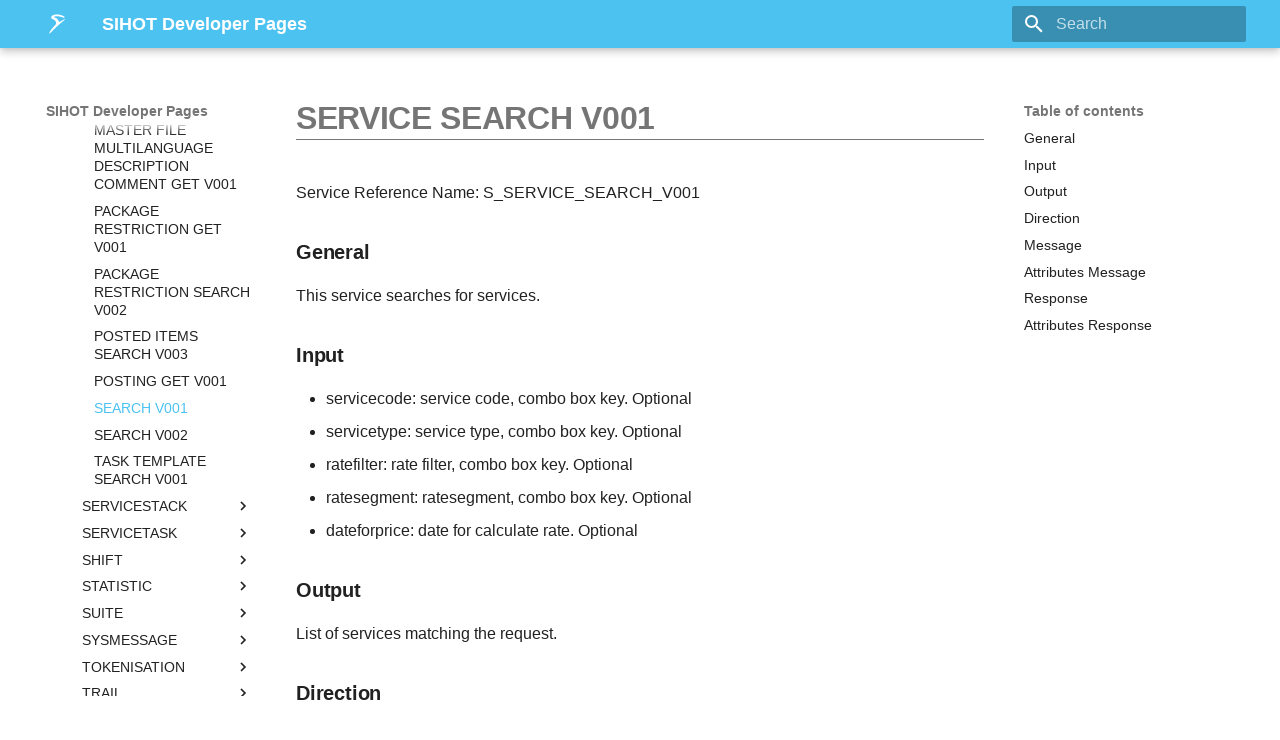

--- FILE ---
content_type: text/html; charset=UTF-8
request_url: https://partner.sihot.com/360/S_SERVICE_SEARCH_V001/
body_size: 325644
content:

<!doctype html>
<html lang="en" class="no-js">
  <head>
    
      <meta charset="utf-8">
      <meta name="viewport" content="width=device-width,initial-scale=1">
      
      
      
      
        <link rel="prev" href="../S_SERVICE_POSTING_GET_V001/">
      
      
        <link rel="next" href="../S_SERVICE_SEARCH_V002/">
      
      <link rel="icon" href="../../assets/images/favicon.png">
      <meta name="generator" content="mkdocs-1.4.3, mkdocs-material-9.1.18">
    
    
      
        <title>360 SERVICE SEARCH V001 - SIHOT Developer Pages</title>
      
    
    
      <link rel="stylesheet" href="../../assets/stylesheets/main.26e3688c.min.css">
      
        
        <link rel="stylesheet" href="../../assets/stylesheets/palette.ecc896b0.min.css">
      
      

    
    
    
      
    
    
      <link rel="stylesheet" href="../../stylesheets/extra.css">
    
      <link rel="stylesheet" href="../../stylesheets/highlightjsdefault.css">
    
    <script>__md_scope=new URL("../..",location),__md_hash=e=>[...e].reduce((e,_)=>(e<<5)-e+_.charCodeAt(0),0),__md_get=(e,_=localStorage,t=__md_scope)=>JSON.parse(_.getItem(t.pathname+"."+e)),__md_set=(e,_,t=localStorage,a=__md_scope)=>{try{t.setItem(a.pathname+"."+e,JSON.stringify(_))}catch(e){}}</script>
    
      

    
    
    
  </head>
  
  
    
    
    
    
    
    <body dir="ltr" data-md-color-scheme="default" data-md-color-primary="#4cc2f1" data-md-color-accent="#4cc2f1">
  
    
    
    <input class="md-toggle" data-md-toggle="drawer" type="checkbox" id="__drawer" autocomplete="off">
    <input class="md-toggle" data-md-toggle="search" type="checkbox" id="__search" autocomplete="off">
    <label class="md-overlay" for="__drawer"></label>
    <div data-md-component="skip">
      
        
        <a href="#service-search-v001" class="md-skip">
          Skip to content
        </a>
      
    </div>
    <div data-md-component="announce">
      
    </div>
    
    
      

  

<header class="md-header md-header--shadow" data-md-component="header">
  <nav class="md-header__inner md-grid" aria-label="Header">
    <a href="../.." title="SIHOT Developer Pages" class="md-header__button md-logo" aria-label="SIHOT Developer Pages" data-md-component="logo">
      
  
  <svg id="Ebene_1" data-name="Ebene 1" xmlns="http://www.w3.org/2000/svg" viewBox="0 0 482.78 482.79"><defs><style>.cls-1{fill:#4cc2f1;}.cls-2{fill:#fff;}</style></defs><path class="cls-1" d="M482.78,0H0V482.79H482.78Z"/><path class="cls-2" d="M287.5,232c-3.81,3.43-110.34,95.17-163.84,153C5.6,512.49,88.36,359.8,158.71,293.14c48.24-45.71,54.8-67.25,34.71-105.83-13.28-25.43-38.12-35.38-61-41.38-21.61-5.74-51.79-57.11,10.43-82.52C222,31.09,301.61,59,343.34,77.6s28.47,36.86,21.7,38.69-45.55-19.1-111.92-28.51-79,4.35-90.17,9.85,9,9.78,35.7,22.38S224.1,134.84,237,153.6s24.91,46.25,35.68,43.56,97.77-54.75,110.82-52.8c13.05,1.8-50.44,47.17-96,87.64"/></svg>

    </a>
    <label class="md-header__button md-icon" for="__drawer">
      <svg xmlns="http://www.w3.org/2000/svg" viewBox="0 0 24 24"><path d="M3 6h18v2H3V6m0 5h18v2H3v-2m0 5h18v2H3v-2Z"/></svg>
    </label>
    <div class="md-header__title" data-md-component="header-title">
      <div class="md-header__ellipsis">
        <div class="md-header__topic">
          <span class="md-ellipsis">
            SIHOT Developer Pages
          </span>
        </div>
        <div class="md-header__topic" data-md-component="header-topic">
          <span class="md-ellipsis">
            
              360 SERVICE SEARCH V001
            
          </span>
        </div>
      </div>
    </div>
    
      
    
    
    
      <label class="md-header__button md-icon" for="__search">
        <svg xmlns="http://www.w3.org/2000/svg" viewBox="0 0 24 24"><path d="M9.5 3A6.5 6.5 0 0 1 16 9.5c0 1.61-.59 3.09-1.56 4.23l.27.27h.79l5 5-1.5 1.5-5-5v-.79l-.27-.27A6.516 6.516 0 0 1 9.5 16 6.5 6.5 0 0 1 3 9.5 6.5 6.5 0 0 1 9.5 3m0 2C7 5 5 7 5 9.5S7 14 9.5 14 14 12 14 9.5 12 5 9.5 5Z"/></svg>
      </label>
      <div class="md-search" data-md-component="search" role="dialog">
  <label class="md-search__overlay" for="__search"></label>
  <div class="md-search__inner" role="search">
    <form class="md-search__form" name="search">
      <input type="text" class="md-search__input" name="query" aria-label="Search" placeholder="Search" autocapitalize="off" autocorrect="off" autocomplete="off" spellcheck="false" data-md-component="search-query" required>
      <label class="md-search__icon md-icon" for="__search">
        <svg xmlns="http://www.w3.org/2000/svg" viewBox="0 0 24 24"><path d="M9.5 3A6.5 6.5 0 0 1 16 9.5c0 1.61-.59 3.09-1.56 4.23l.27.27h.79l5 5-1.5 1.5-5-5v-.79l-.27-.27A6.516 6.516 0 0 1 9.5 16 6.5 6.5 0 0 1 3 9.5 6.5 6.5 0 0 1 9.5 3m0 2C7 5 5 7 5 9.5S7 14 9.5 14 14 12 14 9.5 12 5 9.5 5Z"/></svg>
        <svg xmlns="http://www.w3.org/2000/svg" viewBox="0 0 24 24"><path d="M20 11v2H8l5.5 5.5-1.42 1.42L4.16 12l7.92-7.92L13.5 5.5 8 11h12Z"/></svg>
      </label>
      <nav class="md-search__options" aria-label="Search">
        
        <button type="reset" class="md-search__icon md-icon" title="Clear" aria-label="Clear" tabindex="-1">
          <svg xmlns="http://www.w3.org/2000/svg" viewBox="0 0 24 24"><path d="M19 6.41 17.59 5 12 10.59 6.41 5 5 6.41 10.59 12 5 17.59 6.41 19 12 13.41 17.59 19 19 17.59 13.41 12 19 6.41Z"/></svg>
        </button>
      </nav>
      
    </form>
    <div class="md-search__output">
      <div class="md-search__scrollwrap" data-md-scrollfix>
        <div class="md-search-result" data-md-component="search-result">
          <div class="md-search-result__meta">
            Initializing search
          </div>
          <ol class="md-search-result__list" role="presentation"></ol>
        </div>
      </div>
    </div>
  </div>
</div>
    
    
  </nav>
  
</header>
    
    <div class="md-container" data-md-component="container">
      
      
        
          
        
      
      <main class="md-main" data-md-component="main">
        <div class="md-main__inner md-grid">
          
            
              
              <div class="md-sidebar md-sidebar--primary" data-md-component="sidebar" data-md-type="navigation" >
                <div class="md-sidebar__scrollwrap">
                  <div class="md-sidebar__inner">
                    


<nav class="md-nav md-nav--primary" aria-label="Navigation" data-md-level="0">
  <label class="md-nav__title" for="__drawer">
    <a href="../.." title="SIHOT Developer Pages" class="md-nav__button md-logo" aria-label="SIHOT Developer Pages" data-md-component="logo">
      
  
  <svg id="Ebene_1" data-name="Ebene 1" xmlns="http://www.w3.org/2000/svg" viewBox="0 0 482.78 482.79"><defs><style>.cls-1{fill:#4cc2f1;}.cls-2{fill:#fff;}</style></defs><path class="cls-1" d="M482.78,0H0V482.79H482.78Z"/><path class="cls-2" d="M287.5,232c-3.81,3.43-110.34,95.17-163.84,153C5.6,512.49,88.36,359.8,158.71,293.14c48.24-45.71,54.8-67.25,34.71-105.83-13.28-25.43-38.12-35.38-61-41.38-21.61-5.74-51.79-57.11,10.43-82.52C222,31.09,301.61,59,343.34,77.6s28.47,36.86,21.7,38.69-45.55-19.1-111.92-28.51-79,4.35-90.17,9.85,9,9.78,35.7,22.38S224.1,134.84,237,153.6s24.91,46.25,35.68,43.56,97.77-54.75,110.82-52.8c13.05,1.8-50.44,47.17-96,87.64"/></svg>

    </a>
    SIHOT Developer Pages
  </label>
  
  <ul class="md-nav__list" data-md-scrollfix>
    
      
      
      

  
  
  
    <li class="md-nav__item">
      <a href="../.." class="md-nav__link">
        Home
      </a>
    </li>
  

    
      
      
      

  
  
    
  
  
    
    <li class="md-nav__item md-nav__item--active md-nav__item--nested">
      
      
      
      
      <input class="md-nav__toggle md-toggle " type="checkbox" id="__nav_2" checked>
      
      
      
        <label class="md-nav__link" for="__nav_2" id="__nav_2_label" tabindex="0">
          SIHOT@360°
          <span class="md-nav__icon md-icon"></span>
        </label>
      
      <nav class="md-nav" data-md-level="1" aria-labelledby="__nav_2_label" aria-expanded="true">
        <label class="md-nav__title" for="__nav_2">
          <span class="md-nav__icon md-icon"></span>
          SIHOT@360°
        </label>
        <ul class="md-nav__list" data-md-scrollfix>
          
            
              
  
  
  
    <li class="md-nav__item">
      <a href="../../SIHOTAPI/" class="md-nav__link">
        Introduction
      </a>
    </li>
  

            
          
            
              
  
  
  
    
    <li class="md-nav__item md-nav__item--nested">
      
      
      
      
      <input class="md-nav__toggle md-toggle " type="checkbox" id="__nav_2_2" >
      
      
      
        <label class="md-nav__link" for="__nav_2_2" id="__nav_2_2_label" tabindex="0">
          Getting Started
          <span class="md-nav__icon md-icon"></span>
        </label>
      
      <nav class="md-nav" data-md-level="2" aria-labelledby="__nav_2_2_label" aria-expanded="false">
        <label class="md-nav__title" for="__nav_2_2">
          <span class="md-nav__icon md-icon"></span>
          Getting Started
        </label>
        <ul class="md-nav__list" data-md-scrollfix>
          
            
              
  
  
  
    <li class="md-nav__item">
      <a href="../../SIHOTAPI/GettingStarted/" class="md-nav__link">
        Introduction
      </a>
    </li>
  

            
          
            
              
  
  
  
    <li class="md-nav__item">
      <a href="../../SIHOTAPI/authentication/" class="md-nav__link">
        Authentication
      </a>
    </li>
  

            
          
            
              
  
  
  
    
    <li class="md-nav__item md-nav__item--nested">
      
      
      
      
      <input class="md-nav__toggle md-toggle " type="checkbox" id="__nav_2_2_3" >
      
      
      
        <label class="md-nav__link" for="__nav_2_2_3" id="__nav_2_2_3_label" tabindex="0">
          Code Samples
          <span class="md-nav__icon md-icon"></span>
        </label>
      
      <nav class="md-nav" data-md-level="3" aria-labelledby="__nav_2_2_3_label" aria-expanded="false">
        <label class="md-nav__title" for="__nav_2_2_3">
          <span class="md-nav__icon md-icon"></span>
          Code Samples
        </label>
        <ul class="md-nav__list" data-md-scrollfix>
          
            
              
  
  
  
    <li class="md-nav__item">
      <a href="../../SIHOTAPI/GettingStarted_Node/" class="md-nav__link">
        Using Node.js
      </a>
    </li>
  

            
          
            
              
  
  
  
    <li class="md-nav__item">
      <a href="../../SIHOTAPI/GettingStarted_Java8/" class="md-nav__link">
        Using Java
      </a>
    </li>
  

            
          
            
              
  
  
  
    <li class="md-nav__item">
      <a href="../../SIHOTAPI/GettingStarted_DotnetCore/" class="md-nav__link">
        Using .NET
      </a>
    </li>
  

            
          
        </ul>
      </nav>
    </li>
  

            
          
            
              
  
  
  
    
    <li class="md-nav__item md-nav__item--nested">
      
      
      
      
      <input class="md-nav__toggle md-toggle " type="checkbox" id="__nav_2_2_4" >
      
      
      
        <label class="md-nav__link" for="__nav_2_2_4" id="__nav_2_2_4_label" tabindex="0">
          Demo Projects
          <span class="md-nav__icon md-icon"></span>
        </label>
      
      <nav class="md-nav" data-md-level="3" aria-labelledby="__nav_2_2_4_label" aria-expanded="false">
        <label class="md-nav__title" for="__nav_2_2_4">
          <span class="md-nav__icon md-icon"></span>
          Demo Projects
        </label>
        <ul class="md-nav__list" data-md-scrollfix>
          
            
              
  
  
  
    <li class="md-nav__item">
      <a href="../../SIHOTAPI/addressdb/" class="md-nav__link">
        AddressDB Example
      </a>
    </li>
  

            
          
        </ul>
      </nav>
    </li>
  

            
          
        </ul>
      </nav>
    </li>
  

            
          
            
              
  
  
    
  
  
    
    <li class="md-nav__item md-nav__item--active md-nav__item--nested">
      
      
      
      
      <input class="md-nav__toggle md-toggle " type="checkbox" id="__nav_2_3" checked>
      
      
      
        <label class="md-nav__link" for="__nav_2_3" id="__nav_2_3_label" tabindex="0">
          Webservices
          <span class="md-nav__icon md-icon"></span>
        </label>
      
      <nav class="md-nav" data-md-level="2" aria-labelledby="__nav_2_3_label" aria-expanded="true">
        <label class="md-nav__title" for="__nav_2_3">
          <span class="md-nav__icon md-icon"></span>
          Webservices
        </label>
        <ul class="md-nav__list" data-md-scrollfix>
          
            
              
  
  
  
    <li class="md-nav__item">
      <a href="../../SIHOTAPI/webservices/" class="md-nav__link">
        Introduction
      </a>
    </li>
  

            
          
            
              
  
  
    
  
  
    
    <li class="md-nav__item md-nav__item--active md-nav__item--nested">
      
      
      
      
      <input class="md-nav__toggle md-toggle " type="checkbox" id="__nav_2_3_2" checked>
      
      
      
        <label class="md-nav__link" for="__nav_2_3_2" id="__nav_2_3_2_label" tabindex="0">
          Reference
          <span class="md-nav__icon md-icon"></span>
        </label>
      
      <nav class="md-nav" data-md-level="3" aria-labelledby="__nav_2_3_2_label" aria-expanded="true">
        <label class="md-nav__title" for="__nav_2_3_2">
          <span class="md-nav__icon md-icon"></span>
          Reference
        </label>
        <ul class="md-nav__list" data-md-scrollfix>
          
            
              
  
  
  
    
    <li class="md-nav__item md-nav__item--nested">
      
      
      
      
      <input class="md-nav__toggle md-toggle " type="checkbox" id="__nav_2_3_2_1" >
      
      
      
        <label class="md-nav__link" for="__nav_2_3_2_1" id="__nav_2_3_2_1_label" tabindex="0">
          ACCOUNT
          <span class="md-nav__icon md-icon"></span>
        </label>
      
      <nav class="md-nav" data-md-level="4" aria-labelledby="__nav_2_3_2_1_label" aria-expanded="false">
        <label class="md-nav__title" for="__nav_2_3_2_1">
          <span class="md-nav__icon md-icon"></span>
          ACCOUNT
        </label>
        <ul class="md-nav__list" data-md-scrollfix>
          
            
              
  
  
  
    <li class="md-nav__item">
      <a href="../S_ACCOUNT_GET_V002/" class="md-nav__link">
        GET V002
      </a>
    </li>
  

            
          
            
              
  
  
  
    <li class="md-nav__item">
      <a href="../S_ACCOUNT_INACTIVATE_V001/" class="md-nav__link">
        INACTIVATE V001
      </a>
    </li>
  

            
          
            
              
  
  
  
    <li class="md-nav__item">
      <a href="../S_ACCOUNT_PAYMENT_ADD_V004/" class="md-nav__link">
        PAYMENT ADD V004
      </a>
    </li>
  

            
          
            
              
  
  
  
    <li class="md-nav__item">
      <a href="../S_ACCOUNT_PAYMENT_INSTRUCTIONS_GET_V001/" class="md-nav__link">
        PAYMENT INSTRUCTIONS GET V001
      </a>
    </li>
  

            
          
            
              
  
  
  
    <li class="md-nav__item">
      <a href="../S_ACCOUNT_PAYMENT_INSTRUCTIONS_SET_V001/" class="md-nav__link">
        PAYMENT INSTRUCTIONS SET V001
      </a>
    </li>
  

            
          
            
              
  
  
  
    <li class="md-nav__item">
      <a href="../S_ACCOUNT_POST_PACKAGE_IN_ADVANCE_V001/" class="md-nav__link">
        POST PACKAGE IN ADVANCE V001
      </a>
    </li>
  

            
          
            
              
  
  
  
    <li class="md-nav__item">
      <a href="../S_ACCOUNT_SEARCH_V003/" class="md-nav__link">
        SEARCH V003
      </a>
    </li>
  

            
          
            
              
  
  
  
    <li class="md-nav__item">
      <a href="../S_ACCOUNT_SERVICE_ADD_V003/" class="md-nav__link">
        SERVICE ADD V003
      </a>
    </li>
  

            
          
            
              
  
  
  
    <li class="md-nav__item">
      <a href="../S_ACCOUNT_SERVICE_CANCEL_V001/" class="md-nav__link">
        SERVICE CANCEL V001
      </a>
    </li>
  

            
          
            
              
  
  
  
    <li class="md-nav__item">
      <a href="../S_ACCOUNT_SERVICE_WITH_MANUAL_RATE_ADD_V003/" class="md-nav__link">
        SERVICE WITH MANUAL RATE ADD V003
      </a>
    </li>
  

            
          
            
              
  
  
  
    <li class="md-nav__item">
      <a href="../S_ACCOUNT_SETTLE_V001/" class="md-nav__link">
        SETTLE V001
      </a>
    </li>
  

            
          
        </ul>
      </nav>
    </li>
  

            
          
            
              
  
  
  
    
    <li class="md-nav__item md-nav__item--nested">
      
      
      
      
      <input class="md-nav__toggle md-toggle " type="checkbox" id="__nav_2_3_2_2" >
      
      
      
        <label class="md-nav__link" for="__nav_2_3_2_2" id="__nav_2_3_2_2_label" tabindex="0">
          ACL
          <span class="md-nav__icon md-icon"></span>
        </label>
      
      <nav class="md-nav" data-md-level="4" aria-labelledby="__nav_2_3_2_2_label" aria-expanded="false">
        <label class="md-nav__title" for="__nav_2_3_2_2">
          <span class="md-nav__icon md-icon"></span>
          ACL
        </label>
        <ul class="md-nav__list" data-md-scrollfix>
          
            
              
  
  
  
    <li class="md-nav__item">
      <a href="../S_ACL_INFO_GET_V001/" class="md-nav__link">
        INFO GET V001
      </a>
    </li>
  

            
          
        </ul>
      </nav>
    </li>
  

            
          
            
              
  
  
  
    
    <li class="md-nav__item md-nav__item--nested">
      
      
      
      
      <input class="md-nav__toggle md-toggle " type="checkbox" id="__nav_2_3_2_3" >
      
      
      
        <label class="md-nav__link" for="__nav_2_3_2_3" id="__nav_2_3_2_3_label" tabindex="0">
          ACTIVITY
          <span class="md-nav__icon md-icon"></span>
        </label>
      
      <nav class="md-nav" data-md-level="4" aria-labelledby="__nav_2_3_2_3_label" aria-expanded="false">
        <label class="md-nav__title" for="__nav_2_3_2_3">
          <span class="md-nav__icon md-icon"></span>
          ACTIVITY
        </label>
        <ul class="md-nav__list" data-md-scrollfix>
          
            
              
  
  
  
    <li class="md-nav__item">
      <a href="../S_ACTIVITY_ADD_V001/" class="md-nav__link">
        ADD V001
      </a>
    </li>
  

            
          
            
              
  
  
  
    <li class="md-nav__item">
      <a href="../S_ACTIVITY_GET_V001/" class="md-nav__link">
        GET V001
      </a>
    </li>
  

            
          
            
              
  
  
  
    <li class="md-nav__item">
      <a href="../S_ACTIVITY_GET_V002/" class="md-nav__link">
        GET V002
      </a>
    </li>
  

            
          
            
              
  
  
  
    <li class="md-nav__item">
      <a href="../S_ACTIVITY_MODIFY_V001/" class="md-nav__link">
        MODIFY V001
      </a>
    </li>
  

            
          
            
              
  
  
  
    <li class="md-nav__item">
      <a href="../S_ACTIVITY_REMOVE_V001/" class="md-nav__link">
        REMOVE V001
      </a>
    </li>
  

            
          
            
              
  
  
  
    <li class="md-nav__item">
      <a href="../S_ACTIVITY_SEARCH_V001/" class="md-nav__link">
        SEARCH V001
      </a>
    </li>
  

            
          
            
              
  
  
  
    <li class="md-nav__item">
      <a href="../S_ACTIVITY_SEARCH_V002/" class="md-nav__link">
        SEARCH V002
      </a>
    </li>
  

            
          
            
              
  
  
  
    <li class="md-nav__item">
      <a href="../S_ACTIVITY_STATUS_MODIFY_V001/" class="md-nav__link">
        STATUS MODIFY V001
      </a>
    </li>
  

            
          
        </ul>
      </nav>
    </li>
  

            
          
            
              
  
  
  
    
    <li class="md-nav__item md-nav__item--nested">
      
      
      
      
      <input class="md-nav__toggle md-toggle " type="checkbox" id="__nav_2_3_2_4" >
      
      
      
        <label class="md-nav__link" for="__nav_2_3_2_4" id="__nav_2_3_2_4_label" tabindex="0">
          ALLOTMENT
          <span class="md-nav__icon md-icon"></span>
        </label>
      
      <nav class="md-nav" data-md-level="4" aria-labelledby="__nav_2_3_2_4_label" aria-expanded="false">
        <label class="md-nav__title" for="__nav_2_3_2_4">
          <span class="md-nav__icon md-icon"></span>
          ALLOTMENT
        </label>
        <ul class="md-nav__list" data-md-scrollfix>
          
            
              
  
  
  
    <li class="md-nav__item">
      <a href="../S_ALLOTMENT_DETAILS_GET_V001/" class="md-nav__link">
        DETAILS GET V001
      </a>
    </li>
  

            
          
            
              
  
  
  
    <li class="md-nav__item">
      <a href="../S_ALLOTMENT_EXTERNALIDS_GET_V001/" class="md-nav__link">
        EXTERNALIDS GET V001
      </a>
    </li>
  

            
          
            
              
  
  
  
    <li class="md-nav__item">
      <a href="../S_ALLOTMENT_FORECAST_GET_V001/" class="md-nav__link">
        FORECAST GET V001
      </a>
    </li>
  

            
          
            
              
  
  
  
    <li class="md-nav__item">
      <a href="../S_ALLOTMENT_GET_V001/" class="md-nav__link">
        GET V001
      </a>
    </li>
  

            
          
            
              
  
  
  
    <li class="md-nav__item">
      <a href="../S_ALLOTMENT_PACKAGES_GET_V001/" class="md-nav__link">
        PACKAGES GET V001
      </a>
    </li>
  

            
          
            
              
  
  
  
    <li class="md-nav__item">
      <a href="../S_ALLOTMENT_RESTRICTIONS_GET_V002/" class="md-nav__link">
        RESTRICTIONS GET V002
      </a>
    </li>
  

            
          
            
              
  
  
  
    <li class="md-nav__item">
      <a href="../S_ALLOTMENT_RESTRICTION_SEARCH_V002/" class="md-nav__link">
        RESTRICTION SEARCH V002
      </a>
    </li>
  

            
          
            
              
  
  
  
    <li class="md-nav__item">
      <a href="../S_ALLOTMENT_SEARCH_V001/" class="md-nav__link">
        SEARCH V001
      </a>
    </li>
  

            
          
        </ul>
      </nav>
    </li>
  

            
          
            
              
  
  
  
    
    <li class="md-nav__item md-nav__item--nested">
      
      
      
      
      <input class="md-nav__toggle md-toggle " type="checkbox" id="__nav_2_3_2_5" >
      
      
      
        <label class="md-nav__link" for="__nav_2_3_2_5" id="__nav_2_3_2_5_label" tabindex="0">
          ARRIVAL
          <span class="md-nav__icon md-icon"></span>
        </label>
      
      <nav class="md-nav" data-md-level="4" aria-labelledby="__nav_2_3_2_5_label" aria-expanded="false">
        <label class="md-nav__title" for="__nav_2_3_2_5">
          <span class="md-nav__icon md-icon"></span>
          ARRIVAL
        </label>
        <ul class="md-nav__list" data-md-scrollfix>
          
            
              
  
  
  
    <li class="md-nav__item">
      <a href="../S_ARRIVAL_SEARCH_V003/" class="md-nav__link">
        SEARCH V003
      </a>
    </li>
  

            
          
        </ul>
      </nav>
    </li>
  

            
          
            
              
  
  
  
    
    <li class="md-nav__item md-nav__item--nested">
      
      
      
      
      <input class="md-nav__toggle md-toggle " type="checkbox" id="__nav_2_3_2_6" >
      
      
      
        <label class="md-nav__link" for="__nav_2_3_2_6" id="__nav_2_3_2_6_label" tabindex="0">
          AUTHENTICATE
          <span class="md-nav__icon md-icon"></span>
        </label>
      
      <nav class="md-nav" data-md-level="4" aria-labelledby="__nav_2_3_2_6_label" aria-expanded="false">
        <label class="md-nav__title" for="__nav_2_3_2_6">
          <span class="md-nav__icon md-icon"></span>
          AUTHENTICATE
        </label>
        <ul class="md-nav__list" data-md-scrollfix>
          
            
              
  
  
  
    <li class="md-nav__item">
      <a href="../S_AUTHENTICATE_COGNITO_V001/" class="md-nav__link">
        COGNITO V001
      </a>
    </li>
  

            
          
            
              
  
  
  
    <li class="md-nav__item">
      <a href="../S_AUTHENTICATE_HOTEL_V001/" class="md-nav__link">
        HOTEL V001
      </a>
    </li>
  

            
          
            
              
  
  
  
    <li class="md-nav__item">
      <a href="../S_AUTHENTICATE_LDAP/" class="md-nav__link">
        LDAP
      </a>
    </li>
  

            
          
            
              
  
  
  
    <li class="md-nav__item">
      <a href="../S_AUTHENTICATE_V003/" class="md-nav__link">
        V003
      </a>
    </li>
  

            
          
        </ul>
      </nav>
    </li>
  

            
          
            
              
  
  
  
    
    <li class="md-nav__item md-nav__item--nested">
      
      
      
      
      <input class="md-nav__toggle md-toggle " type="checkbox" id="__nav_2_3_2_7" >
      
      
      
        <label class="md-nav__link" for="__nav_2_3_2_7" id="__nav_2_3_2_7_label" tabindex="0">
          AUTHORISATION
          <span class="md-nav__icon md-icon"></span>
        </label>
      
      <nav class="md-nav" data-md-level="4" aria-labelledby="__nav_2_3_2_7_label" aria-expanded="false">
        <label class="md-nav__title" for="__nav_2_3_2_7">
          <span class="md-nav__icon md-icon"></span>
          AUTHORISATION
        </label>
        <ul class="md-nav__list" data-md-scrollfix>
          
            
              
  
  
  
    <li class="md-nav__item">
      <a href="../S_AUTHORISATION_COMMIT_V001/" class="md-nav__link">
        COMMIT V001
      </a>
    </li>
  

            
          
        </ul>
      </nav>
    </li>
  

            
          
            
              
  
  
  
    
    <li class="md-nav__item md-nav__item--nested">
      
      
      
      
      <input class="md-nav__toggle md-toggle " type="checkbox" id="__nav_2_3_2_8" >
      
      
      
        <label class="md-nav__link" for="__nav_2_3_2_8" id="__nav_2_3_2_8_label" tabindex="0">
          AVAILABILITY
          <span class="md-nav__icon md-icon"></span>
        </label>
      
      <nav class="md-nav" data-md-level="4" aria-labelledby="__nav_2_3_2_8_label" aria-expanded="false">
        <label class="md-nav__title" for="__nav_2_3_2_8">
          <span class="md-nav__icon md-icon"></span>
          AVAILABILITY
        </label>
        <ul class="md-nav__list" data-md-scrollfix>
          
            
              
  
  
  
    <li class="md-nav__item">
      <a href="../S_AVAILABILITY_SEARCH_V002/" class="md-nav__link">
        SEARCH V002
      </a>
    </li>
  

            
          
        </ul>
      </nav>
    </li>
  

            
          
            
              
  
  
  
    
    <li class="md-nav__item md-nav__item--nested">
      
      
      
      
      <input class="md-nav__toggle md-toggle " type="checkbox" id="__nav_2_3_2_9" >
      
      
      
        <label class="md-nav__link" for="__nav_2_3_2_9" id="__nav_2_3_2_9_label" tabindex="0">
          BED
          <span class="md-nav__icon md-icon"></span>
        </label>
      
      <nav class="md-nav" data-md-level="4" aria-labelledby="__nav_2_3_2_9_label" aria-expanded="false">
        <label class="md-nav__title" for="__nav_2_3_2_9">
          <span class="md-nav__icon md-icon"></span>
          BED
        </label>
        <ul class="md-nav__list" data-md-scrollfix>
          
            
              
  
  
  
    <li class="md-nav__item">
      <a href="../S_BED_CATEGORY_MASTER_FILE_COMMENT_GET_V001/" class="md-nav__link">
        CATEGORY MASTER FILE COMMENT GET V001
      </a>
    </li>
  

            
          
            
              
  
  
  
    <li class="md-nav__item">
      <a href="../S_BED_CATEGORY_MASTER_FILE_COMMENT_STORE_V001/" class="md-nav__link">
        CATEGORY MASTER FILE COMMENT STORE V001
      </a>
    </li>
  

            
          
            
              
  
  
  
    <li class="md-nav__item">
      <a href="../S_BED_CATEGORY_MASTER_FILE_GET_V001/" class="md-nav__link">
        CATEGORY MASTER FILE GET V001
      </a>
    </li>
  

            
          
            
              
  
  
  
    <li class="md-nav__item">
      <a href="../S_BED_CATEGORY_MASTER_FILE_INTERNET_GET_V001/" class="md-nav__link">
        CATEGORY MASTER FILE INTERNET GET V001
      </a>
    </li>
  

            
          
            
              
  
  
  
    <li class="md-nav__item">
      <a href="../S_BED_CATEGORY_MASTER_FILE_INTERNET_STORE_V001/" class="md-nav__link">
        CATEGORY MASTER FILE INTERNET STORE V001
      </a>
    </li>
  

            
          
            
              
  
  
  
    <li class="md-nav__item">
      <a href="../S_BED_CATEGORY_MASTER_FILE_OVERBOOKING_GET_V001/" class="md-nav__link">
        CATEGORY MASTER FILE OVERBOOKING GET V001
      </a>
    </li>
  

            
          
            
              
  
  
  
    <li class="md-nav__item">
      <a href="../S_BED_CATEGORY_MASTER_FILE_OVERBOOKING_STORE_V001/" class="md-nav__link">
        CATEGORY MASTER FILE OVERBOOKING STORE V001
      </a>
    </li>
  

            
          
        </ul>
      </nav>
    </li>
  

            
          
            
              
  
  
  
    
    <li class="md-nav__item md-nav__item--nested">
      
      
      
      
      <input class="md-nav__toggle md-toggle " type="checkbox" id="__nav_2_3_2_10" >
      
      
      
        <label class="md-nav__link" for="__nav_2_3_2_10" id="__nav_2_3_2_10_label" tabindex="0">
          BENCHMARK
          <span class="md-nav__icon md-icon"></span>
        </label>
      
      <nav class="md-nav" data-md-level="4" aria-labelledby="__nav_2_3_2_10_label" aria-expanded="false">
        <label class="md-nav__title" for="__nav_2_3_2_10">
          <span class="md-nav__icon md-icon"></span>
          BENCHMARK
        </label>
        <ul class="md-nav__list" data-md-scrollfix>
          
            
              
  
  
  
    <li class="md-nav__item">
      <a href="../S_BENCHMARK_V001/" class="md-nav__link">
        V001
      </a>
    </li>
  

            
          
        </ul>
      </nav>
    </li>
  

            
          
            
              
  
  
  
    
    <li class="md-nav__item md-nav__item--nested">
      
      
      
      
      <input class="md-nav__toggle md-toggle " type="checkbox" id="__nav_2_3_2_11" >
      
      
      
        <label class="md-nav__link" for="__nav_2_3_2_11" id="__nav_2_3_2_11_label" tabindex="0">
          CATEGORY
          <span class="md-nav__icon md-icon"></span>
        </label>
      
      <nav class="md-nav" data-md-level="4" aria-labelledby="__nav_2_3_2_11_label" aria-expanded="false">
        <label class="md-nav__title" for="__nav_2_3_2_11">
          <span class="md-nav__icon md-icon"></span>
          CATEGORY
        </label>
        <ul class="md-nav__list" data-md-scrollfix>
          
            
              
  
  
  
    <li class="md-nav__item">
      <a href="../S_CATEGORY_MAPPING_GET_V001/" class="md-nav__link">
        MAPPING GET V001
      </a>
    </li>
  

            
          
            
              
  
  
  
    <li class="md-nav__item">
      <a href="../S_CATEGORY_MASTER_FILE_SEARCH_V001/" class="md-nav__link">
        MASTER FILE SEARCH V001
      </a>
    </li>
  

            
          
            
              
  
  
  
    <li class="md-nav__item">
      <a href="../S_CATEGORY_RESTRICTION_GET_V001/" class="md-nav__link">
        RESTRICTION GET V001
      </a>
    </li>
  

            
          
            
              
  
  
  
    <li class="md-nav__item">
      <a href="../S_CATEGORY_RESTRICTION_SEARCH_V002/" class="md-nav__link">
        RESTRICTION SEARCH V002
      </a>
    </li>
  

            
          
        </ul>
      </nav>
    </li>
  

            
          
            
              
  
  
  
    
    <li class="md-nav__item md-nav__item--nested">
      
      
      
      
      <input class="md-nav__toggle md-toggle " type="checkbox" id="__nav_2_3_2_12" >
      
      
      
        <label class="md-nav__link" for="__nav_2_3_2_12" id="__nav_2_3_2_12_label" tabindex="0">
          CITYLEDGER
          <span class="md-nav__icon md-icon"></span>
        </label>
      
      <nav class="md-nav" data-md-level="4" aria-labelledby="__nav_2_3_2_12_label" aria-expanded="false">
        <label class="md-nav__title" for="__nav_2_3_2_12">
          <span class="md-nav__icon md-icon"></span>
          CITYLEDGER
        </label>
        <ul class="md-nav__list" data-md-scrollfix>
          
            
              
  
  
  
    <li class="md-nav__item">
      <a href="../S_CITYLEDGER_ACCOUNT_GET_V001/" class="md-nav__link">
        ACCOUNT GET V001
      </a>
    </li>
  

            
          
            
              
  
  
  
    <li class="md-nav__item">
      <a href="../S_CITYLEDGER_ACCOUNT_SEARCH_V002/" class="md-nav__link">
        ACCOUNT SEARCH V002
      </a>
    </li>
  

            
          
            
              
  
  
  
    <li class="md-nav__item">
      <a href="../S_CITYLEDGER_PAYMENT_APPLY_V001/" class="md-nav__link">
        PAYMENT APPLY V001
      </a>
    </li>
  

            
          
            
              
  
  
  
    <li class="md-nav__item">
      <a href="../S_CITYLEDGER_SEARCH_V001/" class="md-nav__link">
        SEARCH V001
      </a>
    </li>
  

            
          
        </ul>
      </nav>
    </li>
  

            
          
            
              
  
  
  
    
    <li class="md-nav__item md-nav__item--nested">
      
      
      
      
      <input class="md-nav__toggle md-toggle " type="checkbox" id="__nav_2_3_2_13" >
      
      
      
        <label class="md-nav__link" for="__nav_2_3_2_13" id="__nav_2_3_2_13_label" tabindex="0">
          CLUSTER
          <span class="md-nav__icon md-icon"></span>
        </label>
      
      <nav class="md-nav" data-md-level="4" aria-labelledby="__nav_2_3_2_13_label" aria-expanded="false">
        <label class="md-nav__title" for="__nav_2_3_2_13">
          <span class="md-nav__icon md-icon"></span>
          CLUSTER
        </label>
        <ul class="md-nav__list" data-md-scrollfix>
          
            
              
  
  
  
    <li class="md-nav__item">
      <a href="../S_CLUSTER_AUTOSTART_DISABLE_V001/" class="md-nav__link">
        AUTOSTART DISABLE V001
      </a>
    </li>
  

            
          
            
              
  
  
  
    <li class="md-nav__item">
      <a href="../S_CLUSTER_AUTOSTART_ENABLE_V001/" class="md-nav__link">
        AUTOSTART ENABLE V001
      </a>
    </li>
  

            
          
            
              
  
  
  
    <li class="md-nav__item">
      <a href="../S_CLUSTER_CREATE_V001/" class="md-nav__link">
        CREATE V001
      </a>
    </li>
  

            
          
            
              
  
  
  
    <li class="md-nav__item">
      <a href="../S_CLUSTER_DELETE_V001/" class="md-nav__link">
        DELETE V001
      </a>
    </li>
  

            
          
            
              
  
  
  
    <li class="md-nav__item">
      <a href="../S_CLUSTER_PROC_ADD_001/" class="md-nav__link">
        PROC ADD 001
      </a>
    </li>
  

            
          
            
              
  
  
  
    <li class="md-nav__item">
      <a href="../S_CLUSTER_PROC_REMOVE_001/" class="md-nav__link">
        PROC REMOVE 001
      </a>
    </li>
  

            
          
            
              
  
  
  
    <li class="md-nav__item">
      <a href="../S_CLUSTER_SEARCH_V001/" class="md-nav__link">
        SEARCH V001
      </a>
    </li>
  

            
          
            
              
  
  
  
    <li class="md-nav__item">
      <a href="../S_CLUSTER_SERVER_ADD_V001/" class="md-nav__link">
        SERVER ADD V001
      </a>
    </li>
  

            
          
            
              
  
  
  
    <li class="md-nav__item">
      <a href="../S_CLUSTER_SERVER_REMOVE_V001/" class="md-nav__link">
        SERVER REMOVE V001
      </a>
    </li>
  

            
          
        </ul>
      </nav>
    </li>
  

            
          
            
              
  
  
  
    
    <li class="md-nav__item md-nav__item--nested">
      
      
      
      
      <input class="md-nav__toggle md-toggle " type="checkbox" id="__nav_2_3_2_14" >
      
      
      
        <label class="md-nav__link" for="__nav_2_3_2_14" id="__nav_2_3_2_14_label" tabindex="0">
          COMBOBOX
          <span class="md-nav__icon md-icon"></span>
        </label>
      
      <nav class="md-nav" data-md-level="4" aria-labelledby="__nav_2_3_2_14_label" aria-expanded="false">
        <label class="md-nav__title" for="__nav_2_3_2_14">
          <span class="md-nav__icon md-icon"></span>
          COMBOBOX
        </label>
        <ul class="md-nav__list" data-md-scrollfix>
          
            
              
  
  
  
    <li class="md-nav__item">
      <a href="../S_COMBOBOX_SEARCH_V004/" class="md-nav__link">
        SEARCH V004
      </a>
    </li>
  

            
          
        </ul>
      </nav>
    </li>
  

            
          
            
              
  
  
  
    
    <li class="md-nav__item md-nav__item--nested">
      
      
      
      
      <input class="md-nav__toggle md-toggle " type="checkbox" id="__nav_2_3_2_15" >
      
      
      
        <label class="md-nav__link" for="__nav_2_3_2_15" id="__nav_2_3_2_15_label" tabindex="0">
          COUNTRY
          <span class="md-nav__icon md-icon"></span>
        </label>
      
      <nav class="md-nav" data-md-level="4" aria-labelledby="__nav_2_3_2_15_label" aria-expanded="false">
        <label class="md-nav__title" for="__nav_2_3_2_15">
          <span class="md-nav__icon md-icon"></span>
          COUNTRY
        </label>
        <ul class="md-nav__list" data-md-scrollfix>
          
            
              
  
  
  
    <li class="md-nav__item">
      <a href="../S_COUNTRY_SEARCH_V001/" class="md-nav__link">
        SEARCH V001
      </a>
    </li>
  

            
          
        </ul>
      </nav>
    </li>
  

            
          
            
              
  
  
  
    
    <li class="md-nav__item md-nav__item--nested">
      
      
      
      
      <input class="md-nav__toggle md-toggle " type="checkbox" id="__nav_2_3_2_16" >
      
      
      
        <label class="md-nav__link" for="__nav_2_3_2_16" id="__nav_2_3_2_16_label" tabindex="0">
          CRITERIA
          <span class="md-nav__icon md-icon"></span>
        </label>
      
      <nav class="md-nav" data-md-level="4" aria-labelledby="__nav_2_3_2_16_label" aria-expanded="false">
        <label class="md-nav__title" for="__nav_2_3_2_16">
          <span class="md-nav__icon md-icon"></span>
          CRITERIA
        </label>
        <ul class="md-nav__list" data-md-scrollfix>
          
            
              
  
  
  
    <li class="md-nav__item">
      <a href="../S_CRITERIA_GET_V001/" class="md-nav__link">
        GET V001
      </a>
    </li>
  

            
          
        </ul>
      </nav>
    </li>
  

            
          
            
              
  
  
  
    
    <li class="md-nav__item md-nav__item--nested">
      
      
      
      
      <input class="md-nav__toggle md-toggle " type="checkbox" id="__nav_2_3_2_17" >
      
      
      
        <label class="md-nav__link" for="__nav_2_3_2_17" id="__nav_2_3_2_17_label" tabindex="0">
          DEPARTURE
          <span class="md-nav__icon md-icon"></span>
        </label>
      
      <nav class="md-nav" data-md-level="4" aria-labelledby="__nav_2_3_2_17_label" aria-expanded="false">
        <label class="md-nav__title" for="__nav_2_3_2_17">
          <span class="md-nav__icon md-icon"></span>
          DEPARTURE
        </label>
        <ul class="md-nav__list" data-md-scrollfix>
          
            
              
  
  
  
    <li class="md-nav__item">
      <a href="../S_DEPARTURE_SEARCH_V002/" class="md-nav__link">
        SEARCH V002
      </a>
    </li>
  

            
          
        </ul>
      </nav>
    </li>
  

            
          
            
              
  
  
  
    
    <li class="md-nav__item md-nav__item--nested">
      
      
      
      
      <input class="md-nav__toggle md-toggle " type="checkbox" id="__nav_2_3_2_18" >
      
      
      
        <label class="md-nav__link" for="__nav_2_3_2_18" id="__nav_2_3_2_18_label" tabindex="0">
          DISCOUNT
          <span class="md-nav__icon md-icon"></span>
        </label>
      
      <nav class="md-nav" data-md-level="4" aria-labelledby="__nav_2_3_2_18_label" aria-expanded="false">
        <label class="md-nav__title" for="__nav_2_3_2_18">
          <span class="md-nav__icon md-icon"></span>
          DISCOUNT
        </label>
        <ul class="md-nav__list" data-md-scrollfix>
          
            
              
  
  
  
    <li class="md-nav__item">
      <a href="../S_DISCOUNT_CREATE_V001/" class="md-nav__link">
        CREATE V001
      </a>
    </li>
  

            
          
            
              
  
  
  
    <li class="md-nav__item">
      <a href="../S_DISCOUNT_GET_V001/" class="md-nav__link">
        GET V001
      </a>
    </li>
  

            
          
            
              
  
  
  
    <li class="md-nav__item">
      <a href="../S_DISCOUNT_MODIFY_V001/" class="md-nav__link">
        MODIFY V001
      </a>
    </li>
  

            
          
            
              
  
  
  
    <li class="md-nav__item">
      <a href="../S_DISCOUNT_SEARCH_V001/" class="md-nav__link">
        SEARCH V001
      </a>
    </li>
  

            
          
        </ul>
      </nav>
    </li>
  

            
          
            
              
  
  
  
    
    <li class="md-nav__item md-nav__item--nested">
      
      
      
      
      <input class="md-nav__toggle md-toggle " type="checkbox" id="__nav_2_3_2_19" >
      
      
      
        <label class="md-nav__link" for="__nav_2_3_2_19" id="__nav_2_3_2_19_label" tabindex="0">
          EVENT
          <span class="md-nav__icon md-icon"></span>
        </label>
      
      <nav class="md-nav" data-md-level="4" aria-labelledby="__nav_2_3_2_19_label" aria-expanded="false">
        <label class="md-nav__title" for="__nav_2_3_2_19">
          <span class="md-nav__icon md-icon"></span>
          EVENT
        </label>
        <ul class="md-nav__list" data-md-scrollfix>
          
            
              
  
  
  
    <li class="md-nav__item">
      <a href="../S_EVENT_CB_MODULE_DESCRIPTION_COMMENT_GET_V001/" class="md-nav__link">
        CB MODULE DESCRIPTION COMMENT GET V001
      </a>
    </li>
  

            
          
            
              
  
  
  
    <li class="md-nav__item">
      <a href="../S_EVENT_EQUIPMENT_GET_V001/" class="md-nav__link">
        EQUIPMENT GET V001
      </a>
    </li>
  

            
          
            
              
  
  
  
    <li class="md-nav__item">
      <a href="../S_EVENT_EQUIPMENT_MULTILANGUAGE_DESCRIPTION_COMMENT_GET_V001/" class="md-nav__link">
        EQUIPMENT MULTILANGUAGE DESCRIPTION COMMENT GET V001
      </a>
    </li>
  

            
          
            
              
  
  
  
    <li class="md-nav__item">
      <a href="../S_EVENT_EQUIPMENT_SEARCH_V001/" class="md-nav__link">
        EQUIPMENT SEARCH V001
      </a>
    </li>
  

            
          
            
              
  
  
  
    <li class="md-nav__item">
      <a href="../S_EVENT_RESERVATION_CREATE_V001/" class="md-nav__link">
        RESERVATION CREATE V001
      </a>
    </li>
  

            
          
            
              
  
  
  
    <li class="md-nav__item">
      <a href="../S_EVENT_RESERVATION_EQUIPMENT_ADD_V001/" class="md-nav__link">
        RESERVATION EQUIPMENT ADD V001
      </a>
    </li>
  

            
          
            
              
  
  
  
    <li class="md-nav__item">
      <a href="../S_EVENT_RESERVATION_GET_V001/" class="md-nav__link">
        RESERVATION GET V001
      </a>
    </li>
  

            
          
            
              
  
  
  
    <li class="md-nav__item">
      <a href="../S_EVENT_RESERVATION_MODIFY_V001/" class="md-nav__link">
        RESERVATION MODIFY V001
      </a>
    </li>
  

            
          
            
              
  
  
  
    <li class="md-nav__item">
      <a href="../S_EVENT_RESERVATION_NODE_STRUCTURE_GET_V001/" class="md-nav__link">
        RESERVATION NODE STRUCTURE GET V001
      </a>
    </li>
  

            
          
            
              
  
  
  
    <li class="md-nav__item">
      <a href="../S_EVENT_RESERVATION_PREVIEW_POSTINGS_V001/" class="md-nav__link">
        RESERVATION PREVIEW POSTINGS V001
      </a>
    </li>
  

            
          
            
              
  
  
  
    <li class="md-nav__item">
      <a href="../S_EVENT_RESERVATION_ROOM_ADD_V001/" class="md-nav__link">
        RESERVATION ROOM ADD V001
      </a>
    </li>
  

            
          
            
              
  
  
  
    <li class="md-nav__item">
      <a href="../S_EVENT_RESERVATION_ROOM_GET_V001/" class="md-nav__link">
        RESERVATION ROOM GET V001
      </a>
    </li>
  

            
          
            
              
  
  
  
    <li class="md-nav__item">
      <a href="../S_EVENT_RESERVATION_SEARCH_V001/" class="md-nav__link">
        RESERVATION SEARCH V001
      </a>
    </li>
  

            
          
            
              
  
  
  
    <li class="md-nav__item">
      <a href="../S_EVENT_RESERVATION_SERVICE_ADD_V001/" class="md-nav__link">
        RESERVATION SERVICE ADD V001
      </a>
    </li>
  

            
          
            
              
  
  
  
    <li class="md-nav__item">
      <a href="../S_EVENT_RESERVATION_SERVICE_MODIFY_V001/" class="md-nav__link">
        RESERVATION SERVICE MODIFY V001
      </a>
    </li>
  

            
          
            
              
  
  
  
    <li class="md-nav__item">
      <a href="../S_EVENT_RESERVATION_SERVICE_REMOVE_V001/" class="md-nav__link">
        RESERVATION SERVICE REMOVE V001
      </a>
    </li>
  

            
          
            
              
  
  
  
    <li class="md-nav__item">
      <a href="../S_EVENT_RESERVATION_TOKEN_ADD_V001/" class="md-nav__link">
        RESERVATION TOKEN ADD V001
      </a>
    </li>
  

            
          
            
              
  
  
  
    <li class="md-nav__item">
      <a href="../S_EVENT_RESERVATION_TRAIL_NODE_GET_V001/" class="md-nav__link">
        RESERVATION TRAIL NODE GET V001
      </a>
    </li>
  

            
          
            
              
  
  
  
    <li class="md-nav__item">
      <a href="../S_EVENT_RESERVATION_TRANSFER_V001/" class="md-nav__link">
        RESERVATION TRANSFER V001
      </a>
    </li>
  

            
          
            
              
  
  
  
    <li class="md-nav__item">
      <a href="../S_EVENT_ROOM_GET_V001/" class="md-nav__link">
        ROOM GET V001
      </a>
    </li>
  

            
          
            
              
  
  
  
    <li class="md-nav__item">
      <a href="../S_EVENT_ROOM_MULTILANGUAGE_DESCRIPTION_COMMENT_GET_V001/" class="md-nav__link">
        ROOM MULTILANGUAGE DESCRIPTION COMMENT GET V001
      </a>
    </li>
  

            
          
            
              
  
  
  
    <li class="md-nav__item">
      <a href="../S_EVENT_ROOM_SEARCH_V001/" class="md-nav__link">
        ROOM SEARCH V001
      </a>
    </li>
  

            
          
        </ul>
      </nav>
    </li>
  

            
          
            
              
  
  
  
    
    <li class="md-nav__item md-nav__item--nested">
      
      
      
      
      <input class="md-nav__toggle md-toggle " type="checkbox" id="__nav_2_3_2_20" >
      
      
      
        <label class="md-nav__link" for="__nav_2_3_2_20" id="__nav_2_3_2_20_label" tabindex="0">
          EXTERNAL
          <span class="md-nav__icon md-icon"></span>
        </label>
      
      <nav class="md-nav" data-md-level="4" aria-labelledby="__nav_2_3_2_20_label" aria-expanded="false">
        <label class="md-nav__title" for="__nav_2_3_2_20">
          <span class="md-nav__icon md-icon"></span>
          EXTERNAL
        </label>
        <ul class="md-nav__list" data-md-scrollfix>
          
            
              
  
  
  
    <li class="md-nav__item">
      <a href="../S_EXTERNAL_INVENTORY_GET_V001/" class="md-nav__link">
        INVENTORY GET V001
      </a>
    </li>
  

            
          
            
              
  
  
  
    <li class="md-nav__item">
      <a href="../S_EXTERNAL_INVENTORY_STORE_V001/" class="md-nav__link">
        INVENTORY STORE V001
      </a>
    </li>
  

            
          
        </ul>
      </nav>
    </li>
  

            
          
            
              
  
  
  
    
    <li class="md-nav__item md-nav__item--nested">
      
      
      
      
      <input class="md-nav__toggle md-toggle " type="checkbox" id="__nav_2_3_2_21" >
      
      
      
        <label class="md-nav__link" for="__nav_2_3_2_21" id="__nav_2_3_2_21_label" tabindex="0">
          GIFTVOUCHER
          <span class="md-nav__icon md-icon"></span>
        </label>
      
      <nav class="md-nav" data-md-level="4" aria-labelledby="__nav_2_3_2_21_label" aria-expanded="false">
        <label class="md-nav__title" for="__nav_2_3_2_21">
          <span class="md-nav__icon md-icon"></span>
          GIFTVOUCHER
        </label>
        <ul class="md-nav__list" data-md-scrollfix>
          
            
              
  
  
  
    <li class="md-nav__item">
      <a href="../S_GIFTVOUCHER_REDEEM_V001/" class="md-nav__link">
        REDEEM V001
      </a>
    </li>
  

            
          
            
              
  
  
  
    <li class="md-nav__item">
      <a href="../S_GIFTVOUCHER_SEARCH_V002/" class="md-nav__link">
        SEARCH V002
      </a>
    </li>
  

            
          
            
              
  
  
  
    <li class="md-nav__item">
      <a href="../S_GIFTVOUCHER_SELL_V001/" class="md-nav__link">
        SELL V001
      </a>
    </li>
  

            
          
        </ul>
      </nav>
    </li>
  

            
          
            
              
  
  
  
    
    <li class="md-nav__item md-nav__item--nested">
      
      
      
      
      <input class="md-nav__toggle md-toggle " type="checkbox" id="__nav_2_3_2_22" >
      
      
      
        <label class="md-nav__link" for="__nav_2_3_2_22" id="__nav_2_3_2_22_label" tabindex="0">
          GO
          <span class="md-nav__icon md-icon"></span>
        </label>
      
      <nav class="md-nav" data-md-level="4" aria-labelledby="__nav_2_3_2_22_label" aria-expanded="false">
        <label class="md-nav__title" for="__nav_2_3_2_22">
          <span class="md-nav__icon md-icon"></span>
          GO
        </label>
        <ul class="md-nav__list" data-md-scrollfix>
          
            
              
  
  
  
    <li class="md-nav__item">
      <a href="../S_GO_ACCOUNT_V001/" class="md-nav__link">
        ACCOUNT V001
      </a>
    </li>
  

            
          
            
              
  
  
  
    <li class="md-nav__item">
      <a href="../S_GO_COMBOBOX_SEARCH_V003/" class="md-nav__link">
        COMBOBOX SEARCH V003
      </a>
    </li>
  

            
          
            
              
  
  
  
    <li class="md-nav__item">
      <a href="../S_GO_CONFIG_V002/" class="md-nav__link">
        CONFIG V002
      </a>
    </li>
  

            
          
            
              
  
  
  
    <li class="md-nav__item">
      <a href="../S_GO_GST_EXTERNALID_ADD_V001/" class="md-nav__link">
        GST EXTERNALID ADD V001
      </a>
    </li>
  

            
          
            
              
  
  
  
    <li class="md-nav__item">
      <a href="../S_GO_GST_EXTERNALID_DELETE_V001/" class="md-nav__link">
        GST EXTERNALID DELETE V001
      </a>
    </li>
  

            
          
            
              
  
  
  
    <li class="md-nav__item">
      <a href="../S_GO_HOTEL_SEARCH_V001/" class="md-nav__link">
        HOTEL SEARCH V001
      </a>
    </li>
  

            
          
            
              
  
  
  
    <li class="md-nav__item">
      <a href="../S_GO_HOTEL_V001/" class="md-nav__link">
        HOTEL V001
      </a>
    </li>
  

            
          
            
              
  
  
  
    <li class="md-nav__item">
      <a href="../S_GO_PERSON_EXTERNALID_ADD_V001/" class="md-nav__link">
        PERSON EXTERNALID ADD V001
      </a>
    </li>
  

            
          
            
              
  
  
  
    <li class="md-nav__item">
      <a href="../S_GO_PERSON_EXTERNALID_DELETE_V001/" class="md-nav__link">
        PERSON EXTERNALID DELETE V001
      </a>
    </li>
  

            
          
            
              
  
  
  
    <li class="md-nav__item">
      <a href="../S_GO_PERSON_FEEDBACK_ADD_V001/" class="md-nav__link">
        PERSON FEEDBACK ADD V001
      </a>
    </li>
  

            
          
            
              
  
  
  
    <li class="md-nav__item">
      <a href="../S_GO_PERSON_FEEDBACK_V001/" class="md-nav__link">
        PERSON FEEDBACK V001
      </a>
    </li>
  

            
          
            
              
  
  
  
    <li class="md-nav__item">
      <a href="../S_GO_PERSON_LOAD_V007/" class="md-nav__link">
        PERSON LOAD V007
      </a>
    </li>
  

            
          
            
              
  
  
  
    <li class="md-nav__item">
      <a href="../S_GO_PERSON_MODIFY_V006/" class="md-nav__link">
        PERSON MODIFY V006
      </a>
    </li>
  

            
          
            
              
  
  
  
    <li class="md-nav__item">
      <a href="../S_GO_PERSON_SEARCH_V003/" class="md-nav__link">
        PERSON SEARCH V003
      </a>
    </li>
  

            
          
            
              
  
  
  
    <li class="md-nav__item">
      <a href="../S_GO_PREPAYMENT_POST_V001/" class="md-nav__link">
        PREPAYMENT POST V001
      </a>
    </li>
  

            
          
            
              
  
  
  
    <li class="md-nav__item">
      <a href="../S_GO_RESERVATION_SEARCH_V001/" class="md-nav__link">
        RESERVATION SEARCH V001
      </a>
    </li>
  

            
          
            
              
  
  
  
    <li class="md-nav__item">
      <a href="../S_GO_RESERVATION_V006/" class="md-nav__link">
        RESERVATION V006
      </a>
    </li>
  

            
          
            
              
  
  
  
    <li class="md-nav__item">
      <a href="../S_GO_UPSELLCATEGORY_ASSIGN_V001/" class="md-nav__link">
        UPSELLCATEGORY ASSIGN V001
      </a>
    </li>
  

            
          
            
              
  
  
  
    <li class="md-nav__item">
      <a href="../S_GO_UPSELLCATEGORY_POSSIBLE_V001/" class="md-nav__link">
        UPSELLCATEGORY POSSIBLE V001
      </a>
    </li>
  

            
          
            
              
  
  
  
    <li class="md-nav__item">
      <a href="../S_GO_UPSELLSERVICES_POSSIBLE_V001/" class="md-nav__link">
        UPSELLSERVICES POSSIBLE V001
      </a>
    </li>
  

            
          
            
              
  
  
  
    <li class="md-nav__item">
      <a href="../S_GO_UPSELLSERVICE_ADD_V001/" class="md-nav__link">
        UPSELLSERVICE ADD V001
      </a>
    </li>
  

            
          
            
              
  
  
  
    <li class="md-nav__item">
      <a href="../S_GO_UPSELLSERVICE_REMOVE_V001/" class="md-nav__link">
        UPSELLSERVICE REMOVE V001
      </a>
    </li>
  

            
          
        </ul>
      </nav>
    </li>
  

            
          
            
              
  
  
  
    
    <li class="md-nav__item md-nav__item--nested">
      
      
      
      
      <input class="md-nav__toggle md-toggle " type="checkbox" id="__nav_2_3_2_23" >
      
      
      
        <label class="md-nav__link" for="__nav_2_3_2_23" id="__nav_2_3_2_23_label" tabindex="0">
          GUEST
          <span class="md-nav__icon md-icon"></span>
        </label>
      
      <nav class="md-nav" data-md-level="4" aria-labelledby="__nav_2_3_2_23_label" aria-expanded="false">
        <label class="md-nav__title" for="__nav_2_3_2_23">
          <span class="md-nav__icon md-icon"></span>
          GUEST
        </label>
        <ul class="md-nav__list" data-md-scrollfix>
          
            
              
  
  
  
    <li class="md-nav__item">
      <a href="../S_GUEST_ALL_RELATIONS_GET_V001/" class="md-nav__link">
        ALL RELATIONS GET V001
      </a>
    </li>
  

            
          
            
              
  
  
  
    <li class="md-nav__item">
      <a href="../S_GUEST_AMENITY_ADD_V001/" class="md-nav__link">
        AMENITY ADD V001
      </a>
    </li>
  

            
          
            
              
  
  
  
    <li class="md-nav__item">
      <a href="../S_GUEST_AMENITY_GET_V001/" class="md-nav__link">
        AMENITY GET V001
      </a>
    </li>
  

            
          
            
              
  
  
  
    <li class="md-nav__item">
      <a href="../S_GUEST_AMENITY_REMOVE_V001/" class="md-nav__link">
        AMENITY REMOVE V001
      </a>
    </li>
  

            
          
            
              
  
  
  
    <li class="md-nav__item">
      <a href="../S_GUEST_ANONYMISE_V001/" class="md-nav__link">
        ANONYMISE V001
      </a>
    </li>
  

            
          
            
              
  
  
  
    <li class="md-nav__item">
      <a href="../S_GUEST_COMMENT_GET_V001/" class="md-nav__link">
        COMMENT GET V001
      </a>
    </li>
  

            
          
            
              
  
  
  
    <li class="md-nav__item">
      <a href="../S_GUEST_COMMENT_MODIFY_V001/" class="md-nav__link">
        COMMENT MODIFY V001
      </a>
    </li>
  

            
          
            
              
  
  
  
    <li class="md-nav__item">
      <a href="../S_GUEST_COMMUNICATION_CHANNEL_ADD_V001/" class="md-nav__link">
        COMMUNICATION CHANNEL ADD V001
      </a>
    </li>
  

            
          
            
              
  
  
  
    <li class="md-nav__item">
      <a href="../S_GUEST_COMMUNICATION_CHANNEL_GET_V001/" class="md-nav__link">
        COMMUNICATION CHANNEL GET V001
      </a>
    </li>
  

            
          
            
              
  
  
  
    <li class="md-nav__item">
      <a href="../S_GUEST_COMMUNICATION_CHANNEL_REMOVE_V001/" class="md-nav__link">
        COMMUNICATION CHANNEL REMOVE V001
      </a>
    </li>
  

            
          
            
              
  
  
  
    <li class="md-nav__item">
      <a href="../S_GUEST_CONTACT_PERSONS_GET_V001/" class="md-nav__link">
        CONTACT PERSONS GET V001
      </a>
    </li>
  

            
          
            
              
  
  
  
    <li class="md-nav__item">
      <a href="../S_GUEST_CONTACT_PERSON_ADD_V001/" class="md-nav__link">
        CONTACT PERSON ADD V001
      </a>
    </li>
  

            
          
            
              
  
  
  
    <li class="md-nav__item">
      <a href="../S_GUEST_CONTACT_PERSON_REMOVE_V001/" class="md-nav__link">
        CONTACT PERSON REMOVE V001
      </a>
    </li>
  

            
          
            
              
  
  
  
    <li class="md-nav__item">
      <a href="../S_GUEST_CREATE_V015/" class="md-nav__link">
        CREATE V015
      </a>
    </li>
  

            
          
            
              
  
  
  
    <li class="md-nav__item">
      <a href="../S_GUEST_CRITERIA_GET_V001/" class="md-nav__link">
        CRITERIA GET V001
      </a>
    </li>
  

            
          
            
              
  
  
  
    <li class="md-nav__item">
      <a href="../S_GUEST_CRITERIA_MODIFY_V001/" class="md-nav__link">
        CRITERIA MODIFY V001
      </a>
    </li>
  

            
          
            
              
  
  
  
    <li class="md-nav__item">
      <a href="../S_GUEST_CRITERIA_SEARCH_V001/" class="md-nav__link">
        CRITERIA SEARCH V001
      </a>
    </li>
  

            
          
            
              
  
  
  
    <li class="md-nav__item">
      <a href="../S_GUEST_DEBTOR_CREATE_V001/" class="md-nav__link">
        DEBTOR CREATE V001
      </a>
    </li>
  

            
          
            
              
  
  
  
    <li class="md-nav__item">
      <a href="../S_GUEST_DEBTOR_MODIFY_V001/" class="md-nav__link">
        DEBTOR MODIFY V001
      </a>
    </li>
  

            
          
            
              
  
  
  
    <li class="md-nav__item">
      <a href="../S_GUEST_DEBTOR_SET_EXTERNAL_INTERFACE_ERROR_V001/" class="md-nav__link">
        DEBTOR SET EXTERNAL INTERFACE ERROR V001
      </a>
    </li>
  

            
          
            
              
  
  
  
    <li class="md-nav__item">
      <a href="../S_GUEST_GET_V018/" class="md-nav__link">
        GET V018
      </a>
    </li>
  

            
          
            
              
  
  
  
    <li class="md-nav__item">
      <a href="../S_GUEST_HIERARCHY_GET_V001/" class="md-nav__link">
        HIERARCHY GET V001
      </a>
    </li>
  

            
          
            
              
  
  
  
    <li class="md-nav__item">
      <a href="../S_GUEST_IDENTIFICATION_ADD_V001/" class="md-nav__link">
        IDENTIFICATION ADD V001
      </a>
    </li>
  

            
          
            
              
  
  
  
    <li class="md-nav__item">
      <a href="../S_GUEST_IDENTIFICATION_CLEAN_V001/" class="md-nav__link">
        IDENTIFICATION CLEAN V001
      </a>
    </li>
  

            
          
            
              
  
  
  
    <li class="md-nav__item">
      <a href="../S_GUEST_IDENTIFICATION_GET_V001/" class="md-nav__link">
        IDENTIFICATION GET V001
      </a>
    </li>
  

            
          
            
              
  
  
  
    <li class="md-nav__item">
      <a href="../S_GUEST_IDENTIFICATION_REMOVE_V001/" class="md-nav__link">
        IDENTIFICATION REMOVE V001
      </a>
    </li>
  

            
          
            
              
  
  
  
    <li class="md-nav__item">
      <a href="../S_GUEST_IN_HOUSE_SEARCH_V005/" class="md-nav__link">
        IN HOUSE SEARCH V005
      </a>
    </li>
  

            
          
            
              
  
  
  
    <li class="md-nav__item">
      <a href="../S_GUEST_LOYALTY_CARDS_ADD_V001/" class="md-nav__link">
        LOYALTY CARDS ADD V001
      </a>
    </li>
  

            
          
            
              
  
  
  
    <li class="md-nav__item">
      <a href="../S_GUEST_LOYALTY_CARDS_DELETE_V001/" class="md-nav__link">
        LOYALTY CARDS DELETE V001
      </a>
    </li>
  

            
          
            
              
  
  
  
    <li class="md-nav__item">
      <a href="../S_GUEST_LOYALTY_CARDS_GET_V001/" class="md-nav__link">
        LOYALTY CARDS GET V001
      </a>
    </li>
  

            
          
            
              
  
  
  
    <li class="md-nav__item">
      <a href="../S_GUEST_LOYALTY_CARDS_MODIFY_V001/" class="md-nav__link">
        LOYALTY CARDS MODIFY V001
      </a>
    </li>
  

            
          
            
              
  
  
  
    <li class="md-nav__item">
      <a href="../S_GUEST_MERGE_V001/" class="md-nav__link">
        MERGE V001
      </a>
    </li>
  

            
          
            
              
  
  
  
    <li class="md-nav__item">
      <a href="../S_GUEST_MODIFY_V016/" class="md-nav__link">
        MODIFY V016
      </a>
    </li>
  

            
          
            
              
  
  
  
    <li class="md-nav__item">
      <a href="../S_GUEST_MOTHER_COMPANY_REMOVE_V001/" class="md-nav__link">
        MOTHER COMPANY REMOVE V001
      </a>
    </li>
  

            
          
            
              
  
  
  
    <li class="md-nav__item">
      <a href="../S_GUEST_MOTHER_COMPANY_SET_V001/" class="md-nav__link">
        MOTHER COMPANY SET V001
      </a>
    </li>
  

            
          
            
              
  
  
  
    <li class="md-nav__item">
      <a href="../S_GUEST_PAYMENT_INSTRUCTIONS_GET_V001/" class="md-nav__link">
        PAYMENT INSTRUCTIONS GET V001
      </a>
    </li>
  

            
          
            
              
  
  
  
    <li class="md-nav__item">
      <a href="../S_GUEST_PAYMENT_INSTRUCTIONS_SET_V001/" class="md-nav__link">
        PAYMENT INSTRUCTIONS SET V001
      </a>
    </li>
  

            
          
            
              
  
  
  
    <li class="md-nav__item">
      <a href="../S_GUEST_RELATION_ADD_V001/" class="md-nav__link">
        RELATION ADD V001
      </a>
    </li>
  

            
          
            
              
  
  
  
    <li class="md-nav__item">
      <a href="../S_GUEST_RELATION_GET_V001/" class="md-nav__link">
        RELATION GET V001
      </a>
    </li>
  

            
          
            
              
  
  
  
    <li class="md-nav__item">
      <a href="../S_GUEST_RELATION_REMOVE_V001/" class="md-nav__link">
        RELATION REMOVE V001
      </a>
    </li>
  

            
          
            
              
  
  
  
    <li class="md-nav__item">
      <a href="../S_GUEST_SEARCH_V013/" class="md-nav__link">
        SEARCH V013
      </a>
    </li>
  

            
          
            
              
  
  
  
    <li class="md-nav__item">
      <a href="../S_GUEST_SETTLEMENT_PROFILE_ADD_V002/" class="md-nav__link">
        SETTLEMENT PROFILE ADD V002
      </a>
    </li>
  

            
          
            
              
  
  
  
    <li class="md-nav__item">
      <a href="../S_GUEST_SETTLEMENT_PROFILE_GET_V002/" class="md-nav__link">
        SETTLEMENT PROFILE GET V002
      </a>
    </li>
  

            
          
            
              
  
  
  
    <li class="md-nav__item">
      <a href="../S_GUEST_SETTLEMENT_PROFILE_MODIFY_V001/" class="md-nav__link">
        SETTLEMENT PROFILE MODIFY V001
      </a>
    </li>
  

            
          
            
              
  
  
  
    <li class="md-nav__item">
      <a href="../S_GUEST_SETTLEMENT_PROFILE_REMOVE_V001/" class="md-nav__link">
        SETTLEMENT PROFILE REMOVE V001
      </a>
    </li>
  

            
          
            
              
  
  
  
    <li class="md-nav__item">
      <a href="../S_GUEST_TOKEN_ADD_V001/" class="md-nav__link">
        TOKEN ADD V001
      </a>
    </li>
  

            
          
            
              
  
  
  
    <li class="md-nav__item">
      <a href="../S_GUEST_TRAIL_NODE_GET_V001/" class="md-nav__link">
        TRAIL NODE GET V001
      </a>
    </li>
  

            
          
        </ul>
      </nav>
    </li>
  

            
          
            
              
  
  
  
    
    <li class="md-nav__item md-nav__item--nested">
      
      
      
      
      <input class="md-nav__toggle md-toggle " type="checkbox" id="__nav_2_3_2_24" >
      
      
      
        <label class="md-nav__link" for="__nav_2_3_2_24" id="__nav_2_3_2_24_label" tabindex="0">
          HOTEL
          <span class="md-nav__icon md-icon"></span>
        </label>
      
      <nav class="md-nav" data-md-level="4" aria-labelledby="__nav_2_3_2_24_label" aria-expanded="false">
        <label class="md-nav__title" for="__nav_2_3_2_24">
          <span class="md-nav__icon md-icon"></span>
          HOTEL
        </label>
        <ul class="md-nav__list" data-md-scrollfix>
          
            
              
  
  
  
    <li class="md-nav__item">
      <a href="../S_HOTEL_CURRENT_GET_V001/" class="md-nav__link">
        CURRENT GET V001
      </a>
    </li>
  

            
          
            
              
  
  
  
    <li class="md-nav__item">
      <a href="../S_HOTEL_GET_V001/" class="md-nav__link">
        GET V001
      </a>
    </li>
  

            
          
            
              
  
  
  
    <li class="md-nav__item">
      <a href="../S_HOTEL_RESTRICTION_SEARCH_V002/" class="md-nav__link">
        RESTRICTION SEARCH V002
      </a>
    </li>
  

            
          
            
              
  
  
  
    <li class="md-nav__item">
      <a href="../S_HOTEL_SEARCH_V001/" class="md-nav__link">
        SEARCH V001
      </a>
    </li>
  

            
          
        </ul>
      </nav>
    </li>
  

            
          
            
              
  
  
  
    
    <li class="md-nav__item md-nav__item--nested">
      
      
      
      
      <input class="md-nav__toggle md-toggle " type="checkbox" id="__nav_2_3_2_25" >
      
      
      
        <label class="md-nav__link" for="__nav_2_3_2_25" id="__nav_2_3_2_25_label" tabindex="0">
          IMAGE
          <span class="md-nav__icon md-icon"></span>
        </label>
      
      <nav class="md-nav" data-md-level="4" aria-labelledby="__nav_2_3_2_25_label" aria-expanded="false">
        <label class="md-nav__title" for="__nav_2_3_2_25">
          <span class="md-nav__icon md-icon"></span>
          IMAGE
        </label>
        <ul class="md-nav__list" data-md-scrollfix>
          
            
              
  
  
  
    <li class="md-nav__item">
      <a href="../S_IMAGE_ADD_V001/" class="md-nav__link">
        ADD V001
      </a>
    </li>
  

            
          
        </ul>
      </nav>
    </li>
  

            
          
            
              
  
  
  
    
    <li class="md-nav__item md-nav__item--nested">
      
      
      
      
      <input class="md-nav__toggle md-toggle " type="checkbox" id="__nav_2_3_2_26" >
      
      
      
        <label class="md-nav__link" for="__nav_2_3_2_26" id="__nav_2_3_2_26_label" tabindex="0">
          INVOICE
          <span class="md-nav__icon md-icon"></span>
        </label>
      
      <nav class="md-nav" data-md-level="4" aria-labelledby="__nav_2_3_2_26_label" aria-expanded="false">
        <label class="md-nav__title" for="__nav_2_3_2_26">
          <span class="md-nav__icon md-icon"></span>
          INVOICE
        </label>
        <ul class="md-nav__list" data-md-scrollfix>
          
            
              
  
  
  
    <li class="md-nav__item">
      <a href="../S_INVOICE_EMAIL_SET_V001/" class="md-nav__link">
        EMAIL SET V001
      </a>
    </li>
  

            
          
            
              
  
  
  
    <li class="md-nav__item">
      <a href="../S_INVOICE_EMAIL_TRIGGER_V001/" class="md-nav__link">
        EMAIL TRIGGER V001
      </a>
    </li>
  

            
          
            
              
  
  
  
    <li class="md-nav__item">
      <a href="../S_INVOICE_EXTERNAL_DOCUMENT_ADD_V001/" class="md-nav__link">
        EXTERNAL DOCUMENT ADD V001
      </a>
    </li>
  

            
          
            
              
  
  
  
    <li class="md-nav__item">
      <a href="../S_INVOICE_GET_V005/" class="md-nav__link">
        GET V005
      </a>
    </li>
  

            
          
            
              
  
  
  
    <li class="md-nav__item">
      <a href="../S_INVOICE_SEARCH_V002/" class="md-nav__link">
        SEARCH V002
      </a>
    </li>
  

            
          
            
              
  
  
  
    <li class="md-nav__item">
      <a href="../S_INVOICE_SET_FISCAL_DATA_V001/" class="md-nav__link">
        SET FISCAL DATA V001
      </a>
    </li>
  

            
          
            
              
  
  
  
    <li class="md-nav__item">
      <a href="../S_INVOICE_SHOW_PRINT_PDF_PREVIEW_V001/" class="md-nav__link">
        SHOW PRINT PDF PREVIEW V001
      </a>
    </li>
  

            
          
            
              
  
  
  
    <li class="md-nav__item">
      <a href="../S_INVOICE_UPDATE_FISCAL_DATA_V001/" class="md-nav__link">
        UPDATE FISCAL DATA V001
      </a>
    </li>
  

            
          
        </ul>
      </nav>
    </li>
  

            
          
            
              
  
  
  
    
    <li class="md-nav__item md-nav__item--nested">
      
      
      
      
      <input class="md-nav__toggle md-toggle " type="checkbox" id="__nav_2_3_2_27" >
      
      
      
        <label class="md-nav__link" for="__nav_2_3_2_27" id="__nav_2_3_2_27_label" tabindex="0">
          MOBILE
          <span class="md-nav__icon md-icon"></span>
        </label>
      
      <nav class="md-nav" data-md-level="4" aria-labelledby="__nav_2_3_2_27_label" aria-expanded="false">
        <label class="md-nav__title" for="__nav_2_3_2_27">
          <span class="md-nav__icon md-icon"></span>
          MOBILE
        </label>
        <ul class="md-nav__list" data-md-scrollfix>
          
            
              
  
  
  
    <li class="md-nav__item">
      <a href="../S_MOBILE_GUEST_IN_HOUSE_SEARCH_V001/" class="md-nav__link">
        GUEST IN HOUSE SEARCH V001
      </a>
    </li>
  

            
          
            
              
  
  
  
    <li class="md-nav__item">
      <a href="../S_MOBILE_HOTEL_GET_V001/" class="md-nav__link">
        HOTEL GET V001
      </a>
    </li>
  

            
          
            
              
  
  
  
    <li class="md-nav__item">
      <a href="../S_MOBILE_HOTEL_SEARCH_V001/" class="md-nav__link">
        HOTEL SEARCH V001
      </a>
    </li>
  

            
          
            
              
  
  
  
    <li class="md-nav__item">
      <a href="../S_MOBILE_IMAGE_ADD_V001/" class="md-nav__link">
        IMAGE ADD V001
      </a>
    </li>
  

            
          
            
              
  
  
  
    <li class="md-nav__item">
      <a href="../S_MOBILE_IMAGE_DELETE_V001/" class="md-nav__link">
        IMAGE DELETE V001
      </a>
    </li>
  

            
          
            
              
  
  
  
    <li class="md-nav__item">
      <a href="../S_MOBILE_IMAGE_MODIFY_V001/" class="md-nav__link">
        IMAGE MODIFY V001
      </a>
    </li>
  

            
          
            
              
  
  
  
    <li class="md-nav__item">
      <a href="../S_MOBILE_LOST_AND_FOUND_ADD_V001/" class="md-nav__link">
        LOST AND FOUND ADD V001
      </a>
    </li>
  

            
          
            
              
  
  
  
    <li class="md-nav__item">
      <a href="../S_MOBILE_LOST_AND_FOUND_DELETE_V001/" class="md-nav__link">
        LOST AND FOUND DELETE V001
      </a>
    </li>
  

            
          
            
              
  
  
  
    <li class="md-nav__item">
      <a href="../S_MOBILE_LOST_AND_FOUND_GET_V001/" class="md-nav__link">
        LOST AND FOUND GET V001
      </a>
    </li>
  

            
          
            
              
  
  
  
    <li class="md-nav__item">
      <a href="../S_MOBILE_LOST_AND_FOUND_IMAGE_GET_V001/" class="md-nav__link">
        LOST AND FOUND IMAGE GET V001
      </a>
    </li>
  

            
          
            
              
  
  
  
    <li class="md-nav__item">
      <a href="../S_MOBILE_LOST_AND_FOUND_MODIFY_V001/" class="md-nav__link">
        LOST AND FOUND MODIFY V001
      </a>
    </li>
  

            
          
            
              
  
  
  
    <li class="md-nav__item">
      <a href="../S_MOBILE_LOST_AND_FOUND_SEARCH_V001/" class="md-nav__link">
        LOST AND FOUND SEARCH V001
      </a>
    </li>
  

            
          
            
              
  
  
  
    <li class="md-nav__item">
      <a href="../S_MOBILE_ROOMS_TO_CLEAN_INDIVIDUAL_GET_V002/" class="md-nav__link">
        ROOMS TO CLEAN INDIVIDUAL GET V002
      </a>
    </li>
  

            
          
            
              
  
  
  
    <li class="md-nav__item">
      <a href="../S_MOBILE_ROOMS_TO_CLEAN_INDIVIDUAL_MODIFY_V001/" class="md-nav__link">
        ROOMS TO CLEAN INDIVIDUAL MODIFY V001
      </a>
    </li>
  

            
          
            
              
  
  
  
    <li class="md-nav__item">
      <a href="../S_MOBILE_ROOMS_TO_CLEAN_INDIVIDUAL_SEARCH_V004/" class="md-nav__link">
        ROOMS TO CLEAN INDIVIDUAL SEARCH V004
      </a>
    </li>
  

            
          
            
              
  
  
  
    <li class="md-nav__item">
      <a href="../S_MOBILE_ROOM_ACTIVE_MAINTENANCE_STATE_GET_V001/" class="md-nav__link">
        ROOM ACTIVE MAINTENANCE STATE GET V001
      </a>
    </li>
  

            
          
            
              
  
  
  
    <li class="md-nav__item">
      <a href="../S_MOBILE_ROOM_ACTIVE_MAINTENANCE_STATE_WITHOUT_IMAGE_GET_V001/" class="md-nav__link">
        ROOM ACTIVE MAINTENANCE STATE WITHOUT IMAGE GET V001
      </a>
    </li>
  

            
          
            
              
  
  
  
    <li class="md-nav__item">
      <a href="../S_MOBILE_ROOM_CLEANING_STATUS_CHANGE_V001/" class="md-nav__link">
        ROOM CLEANING STATUS CHANGE V001
      </a>
    </li>
  

            
          
            
              
  
  
  
    <li class="md-nav__item">
      <a href="../S_MOBILE_ROOM_MAINTENANCE_STATE_RESET_V001/" class="md-nav__link">
        ROOM MAINTENANCE STATE RESET V001
      </a>
    </li>
  

            
          
            
              
  
  
  
    <li class="md-nav__item">
      <a href="../S_MOBILE_ROOM_STATE_CHANGE_V001/" class="md-nav__link">
        ROOM STATE CHANGE V001
      </a>
    </li>
  

            
          
            
              
  
  
  
    <li class="md-nav__item">
      <a href="../S_MOBILE_ROOM_STATE_SEARCH_V001/" class="md-nav__link">
        ROOM STATE SEARCH V001
      </a>
    </li>
  

            
          
        </ul>
      </nav>
    </li>
  

            
          
            
              
  
  
  
    
    <li class="md-nav__item md-nav__item--nested">
      
      
      
      
      <input class="md-nav__toggle md-toggle " type="checkbox" id="__nav_2_3_2_28" >
      
      
      
        <label class="md-nav__link" for="__nav_2_3_2_28" id="__nav_2_3_2_28_label" tabindex="0">
          NOTIFICATION
          <span class="md-nav__icon md-icon"></span>
        </label>
      
      <nav class="md-nav" data-md-level="4" aria-labelledby="__nav_2_3_2_28_label" aria-expanded="false">
        <label class="md-nav__title" for="__nav_2_3_2_28">
          <span class="md-nav__icon md-icon"></span>
          NOTIFICATION
        </label>
        <ul class="md-nav__list" data-md-scrollfix>
          
            
              
  
  
  
    <li class="md-nav__item">
      <a href="../S_NOTIFICATION_CONFIRM_V001/" class="md-nav__link">
        CONFIRM V001
      </a>
    </li>
  

            
          
            
              
  
  
  
    <li class="md-nav__item">
      <a href="../S_NOTIFICATION_ERROR_SET_V001/" class="md-nav__link">
        ERROR SET V001
      </a>
    </li>
  

            
          
            
              
  
  
  
    <li class="md-nav__item">
      <a href="../S_NOTIFICATION_HISTORY_SEARCH_V002/" class="md-nav__link">
        HISTORY SEARCH V002
      </a>
    </li>
  

            
          
            
              
  
  
  
    <li class="md-nav__item">
      <a href="../S_NOTIFICATION_REGISTER_V002/" class="md-nav__link">
        REGISTER V002
      </a>
    </li>
  

            
          
            
              
  
  
  
    <li class="md-nav__item">
      <a href="../S_NOTIFICATION_REGISTRATION_SEARCH_V002/" class="md-nav__link">
        REGISTRATION SEARCH V002
      </a>
    </li>
  

            
          
            
              
  
  
  
    <li class="md-nav__item">
      <a href="../S_NOTIFICATION_SEARCH_V001/" class="md-nav__link">
        SEARCH V001
      </a>
    </li>
  

            
          
            
              
  
  
  
    <li class="md-nav__item">
      <a href="../S_NOTIFICATION_UNREGISTER_V001/" class="md-nav__link">
        UNREGISTER V001
      </a>
    </li>
  

            
          
        </ul>
      </nav>
    </li>
  

            
          
            
              
  
  
  
    
    <li class="md-nav__item md-nav__item--nested">
      
      
      
      
      <input class="md-nav__toggle md-toggle " type="checkbox" id="__nav_2_3_2_29" >
      
      
      
        <label class="md-nav__link" for="__nav_2_3_2_29" id="__nav_2_3_2_29_label" tabindex="0">
          PACKAGE
          <span class="md-nav__icon md-icon"></span>
        </label>
      
      <nav class="md-nav" data-md-level="4" aria-labelledby="__nav_2_3_2_29_label" aria-expanded="false">
        <label class="md-nav__title" for="__nav_2_3_2_29">
          <span class="md-nav__icon md-icon"></span>
          PACKAGE
        </label>
        <ul class="md-nav__list" data-md-scrollfix>
          
            
              
  
  
  
    <li class="md-nav__item">
      <a href="../S_PACKAGE_GET_V001/" class="md-nav__link">
        GET V001
      </a>
    </li>
  

            
          
            
              
  
  
  
    <li class="md-nav__item">
      <a href="../S_PACKAGE_MAPPING_GET_V001/" class="md-nav__link">
        MAPPING GET V001
      </a>
    </li>
  

            
          
            
              
  
  
  
    <li class="md-nav__item">
      <a href="../S_PACKAGE_MASTER_FILE_MULTILANGUAGE_DESCRIPTION_COMMENT_GET_V001/" class="md-nav__link">
        MASTER FILE MULTILANGUAGE DESCRIPTION COMMENT GET V001
      </a>
    </li>
  

            
          
            
              
  
  
  
    <li class="md-nav__item">
      <a href="../S_PACKAGE_POSTED_ITEMS_SEARCH_V003/" class="md-nav__link">
        POSTED ITEMS SEARCH V003
      </a>
    </li>
  

            
          
            
              
  
  
  
    <li class="md-nav__item">
      <a href="../S_PACKAGE_POSTING_GET_V001/" class="md-nav__link">
        POSTING GET V001
      </a>
    </li>
  

            
          
            
              
  
  
  
    <li class="md-nav__item">
      <a href="../S_PACKAGE_SEARCH_V001/" class="md-nav__link">
        SEARCH V001
      </a>
    </li>
  

            
          
            
              
  
  
  
    <li class="md-nav__item">
      <a href="../S_PACKAGE_SEARCH_V002/" class="md-nav__link">
        SEARCH V002
      </a>
    </li>
  

            
          
        </ul>
      </nav>
    </li>
  

            
          
            
              
  
  
  
    
    <li class="md-nav__item md-nav__item--nested">
      
      
      
      
      <input class="md-nav__toggle md-toggle " type="checkbox" id="__nav_2_3_2_30" >
      
      
      
        <label class="md-nav__link" for="__nav_2_3_2_30" id="__nav_2_3_2_30_label" tabindex="0">
          PAYMENT
          <span class="md-nav__icon md-icon"></span>
        </label>
      
      <nav class="md-nav" data-md-level="4" aria-labelledby="__nav_2_3_2_30_label" aria-expanded="false">
        <label class="md-nav__title" for="__nav_2_3_2_30">
          <span class="md-nav__icon md-icon"></span>
          PAYMENT
        </label>
        <ul class="md-nav__list" data-md-scrollfix>
          
            
              
  
  
  
    <li class="md-nav__item">
      <a href="../S_PAYMENT_ABORT_V001/" class="md-nav__link">
        ABORT V001
      </a>
    </li>
  

            
          
            
              
  
  
  
    <li class="md-nav__item">
      <a href="../S_PAYMENT_COMMIT_V001/" class="md-nav__link">
        COMMIT V001
      </a>
    </li>
  

            
          
            
              
  
  
  
    <li class="md-nav__item">
      <a href="../S_PAYMENT_POSTING_GET_V002/" class="md-nav__link">
        POSTING GET V002
      </a>
    </li>
  

            
          
            
              
  
  
  
    <li class="md-nav__item">
      <a href="../S_PAYMENT_POSTING_SEARCH_V002/" class="md-nav__link">
        POSTING SEARCH V002
      </a>
    </li>
  

            
          
        </ul>
      </nav>
    </li>
  

            
          
            
              
  
  
  
    
    <li class="md-nav__item md-nav__item--nested">
      
      
      
      
      <input class="md-nav__toggle md-toggle " type="checkbox" id="__nav_2_3_2_31" >
      
      
      
        <label class="md-nav__link" for="__nav_2_3_2_31" id="__nav_2_3_2_31_label" tabindex="0">
          PERSON
          <span class="md-nav__icon md-icon"></span>
        </label>
      
      <nav class="md-nav" data-md-level="4" aria-labelledby="__nav_2_3_2_31_label" aria-expanded="false">
        <label class="md-nav__title" for="__nav_2_3_2_31">
          <span class="md-nav__icon md-icon"></span>
          PERSON
        </label>
        <ul class="md-nav__list" data-md-scrollfix>
          
            
              
  
  
  
    <li class="md-nav__item">
      <a href="../S_PERSON_AMENITY_ADD_V001/" class="md-nav__link">
        AMENITY ADD V001
      </a>
    </li>
  

            
          
            
              
  
  
  
    <li class="md-nav__item">
      <a href="../S_PERSON_AMENITY_GET_V001/" class="md-nav__link">
        AMENITY GET V001
      </a>
    </li>
  

            
          
            
              
  
  
  
    <li class="md-nav__item">
      <a href="../S_PERSON_AMENITY_REMOVE_V001/" class="md-nav__link">
        AMENITY REMOVE V001
      </a>
    </li>
  

            
          
            
              
  
  
  
    <li class="md-nav__item">
      <a href="../S_PERSON_CHECK_IN_V001/" class="md-nav__link">
        CHECK IN V001
      </a>
    </li>
  

            
          
            
              
  
  
  
    <li class="md-nav__item">
      <a href="../S_PERSON_CHECK_OUT_V001/" class="md-nav__link">
        CHECK OUT V001
      </a>
    </li>
  

            
          
            
              
  
  
  
    <li class="md-nav__item">
      <a href="../S_PERSON_CITY_TAX_APPLY_V001/" class="md-nav__link">
        CITY TAX APPLY V001
      </a>
    </li>
  

            
          
            
              
  
  
  
    <li class="md-nav__item">
      <a href="../S_PERSON_CITY_TAX_EXEMPT_V001/" class="md-nav__link">
        CITY TAX EXEMPT V001
      </a>
    </li>
  

            
          
            
              
  
  
  
    <li class="md-nav__item">
      <a href="../S_PERSON_ECO_TAX_APPLY_V001/" class="md-nav__link">
        ECO TAX APPLY V001
      </a>
    </li>
  

            
          
            
              
  
  
  
    <li class="md-nav__item">
      <a href="../S_PERSON_ECO_TAX_EXEMPT_V001/" class="md-nav__link">
        ECO TAX EXEMPT V001
      </a>
    </li>
  

            
          
            
              
  
  
  
    <li class="md-nav__item">
      <a href="../S_PERSON_EXTERNAL_QR_UUID_SET/" class="md-nav__link">
        EXTERNAL QR UUID SET
      </a>
    </li>
  

            
          
            
              
  
  
  
    <li class="md-nav__item">
      <a href="../S_PERSON_GET_V004/" class="md-nav__link">
        GET V004
      </a>
    </li>
  

            
          
            
              
  
  
  
    <li class="md-nav__item">
      <a href="../S_PERSON_GUEST_ASSIGN_V001/" class="md-nav__link">
        GUEST ASSIGN V001
      </a>
    </li>
  

            
          
            
              
  
  
  
    <li class="md-nav__item">
      <a href="../S_PERSON_GUEST_IDENTIFICATION_ACCOUNT_SEARCH_V001/" class="md-nav__link">
        GUEST IDENTIFICATION ACCOUNT SEARCH V001
      </a>
    </li>
  

            
          
            
              
  
  
  
    <li class="md-nav__item">
      <a href="../S_PERSON_GUEST_IDENTIFICATION_ADD_V001/" class="md-nav__link">
        GUEST IDENTIFICATION ADD V001
      </a>
    </li>
  

            
          
            
              
  
  
  
    <li class="md-nav__item">
      <a href="../S_PERSON_GUEST_IDENTIFICATION_CLEAN_V001/" class="md-nav__link">
        GUEST IDENTIFICATION CLEAN V001
      </a>
    </li>
  

            
          
            
              
  
  
  
    <li class="md-nav__item">
      <a href="../S_PERSON_GUEST_IDENTIFICATION_GET_V001/" class="md-nav__link">
        GUEST IDENTIFICATION GET V001
      </a>
    </li>
  

            
          
            
              
  
  
  
    <li class="md-nav__item">
      <a href="../S_PERSON_GUEST_IDENTIFICATION_REMOVE_V001/" class="md-nav__link">
        GUEST IDENTIFICATION REMOVE V001
      </a>
    </li>
  

            
          
            
              
  
  
  
    <li class="md-nav__item">
      <a href="../S_PERSON_GUEST_UNASSIGN_V001/" class="md-nav__link">
        GUEST UNASSIGN V001
      </a>
    </li>
  

            
          
            
              
  
  
  
    <li class="md-nav__item">
      <a href="../S_PERSON_MODIFY_V006/" class="md-nav__link">
        MODIFY V006
      </a>
    </li>
  

            
          
            
              
  
  
  
    <li class="md-nav__item">
      <a href="../S_PERSON_PRE_CHECK_IN_V001/" class="md-nav__link">
        PRE CHECK IN V001
      </a>
    </li>
  

            
          
            
              
  
  
  
    <li class="md-nav__item">
      <a href="../S_PERSON_PRE_CHECK_OUT_V001/" class="md-nav__link">
        PRE CHECK OUT V001
      </a>
    </li>
  

            
          
            
              
  
  
  
    <li class="md-nav__item">
      <a href="../S_PERSON_REMOVE_V001/" class="md-nav__link">
        REMOVE V001
      </a>
    </li>
  

            
          
            
              
  
  
  
    <li class="md-nav__item">
      <a href="../S_PERSON_ROOMPIN_ASSIGN_V001/" class="md-nav__link">
        ROOMPIN ASSIGN V001
      </a>
    </li>
  

            
          
            
              
  
  
  
    <li class="md-nav__item">
      <a href="../S_PERSON_ROOM_HOLDER_ASSIGN_V001/" class="md-nav__link">
        ROOM HOLDER ASSIGN V001
      </a>
    </li>
  

            
          
            
              
  
  
  
    <li class="md-nav__item">
      <a href="../S_PERSON_SERVICETASK_GET_V001/" class="md-nav__link">
        SERVICETASK GET V001
      </a>
    </li>
  

            
          
            
              
  
  
  
    <li class="md-nav__item">
      <a href="../S_PERSON_SERVICE_ADD_V001/" class="md-nav__link">
        SERVICE ADD V001
      </a>
    </li>
  

            
          
            
              
  
  
  
    <li class="md-nav__item">
      <a href="../S_PERSON_SERVICE_FORCE_MODIFY_V002/" class="md-nav__link">
        SERVICE FORCE MODIFY V002
      </a>
    </li>
  

            
          
            
              
  
  
  
    <li class="md-nav__item">
      <a href="../S_PERSON_SERVICE_GET_V002/" class="md-nav__link">
        SERVICE GET V002
      </a>
    </li>
  

            
          
            
              
  
  
  
    <li class="md-nav__item">
      <a href="../S_PERSON_SERVICE_MANUAL_RATE_ADD_V001/" class="md-nav__link">
        SERVICE MANUAL RATE ADD V001
      </a>
    </li>
  

            
          
            
              
  
  
  
    <li class="md-nav__item">
      <a href="../S_PERSON_SERVICE_MANUAL_RATE_FORCE_MODIFY_V002/" class="md-nav__link">
        SERVICE MANUAL RATE FORCE MODIFY V002
      </a>
    </li>
  

            
          
            
              
  
  
  
    <li class="md-nav__item">
      <a href="../S_PERSON_SERVICE_MANUAL_RATE_MODIFY_V002/" class="md-nav__link">
        SERVICE MANUAL RATE MODIFY V002
      </a>
    </li>
  

            
          
            
              
  
  
  
    <li class="md-nav__item">
      <a href="../S_PERSON_SERVICE_MODIFY_V002/" class="md-nav__link">
        SERVICE MODIFY V002
      </a>
    </li>
  

            
          
            
              
  
  
  
    <li class="md-nav__item">
      <a href="../S_PERSON_SERVICE_REMOVE_V001/" class="md-nav__link">
        SERVICE REMOVE V001
      </a>
    </li>
  

            
          
            
              
  
  
  
    <li class="md-nav__item">
      <a href="../S_PERSON_TOKEN_ADD_V001/" class="md-nav__link">
        TOKEN ADD V001
      </a>
    </li>
  

            
          
            
              
  
  
  
    <li class="md-nav__item">
      <a href="../S_PERSON_WAKE_UP_CALL_ADD_V001/" class="md-nav__link">
        WAKE UP CALL ADD V001
      </a>
    </li>
  

            
          
            
              
  
  
  
    <li class="md-nav__item">
      <a href="../S_PERSON_WAKE_UP_CALL_GET_V001/" class="md-nav__link">
        WAKE UP CALL GET V001
      </a>
    </li>
  

            
          
            
              
  
  
  
    <li class="md-nav__item">
      <a href="../S_PERSON_WAKE_UP_CALL_MODIFY_V002/" class="md-nav__link">
        WAKE UP CALL MODIFY V002
      </a>
    </li>
  

            
          
            
              
  
  
  
    <li class="md-nav__item">
      <a href="../S_PERSON_WAKE_UP_CALL_REMOVE_V001/" class="md-nav__link">
        WAKE UP CALL REMOVE V001
      </a>
    </li>
  

            
          
            
              
  
  
  
    <li class="md-nav__item">
      <a href="../S_PERSON_WAKE_UP_CALL_SEARCH_V001/" class="md-nav__link">
        WAKE UP CALL SEARCH V001
      </a>
    </li>
  

            
          
        </ul>
      </nav>
    </li>
  

            
          
            
              
  
  
  
    
    <li class="md-nav__item md-nav__item--nested">
      
      
      
      
      <input class="md-nav__toggle md-toggle " type="checkbox" id="__nav_2_3_2_32" >
      
      
      
        <label class="md-nav__link" for="__nav_2_3_2_32" id="__nav_2_3_2_32_label" tabindex="0">
          POLICELIST
          <span class="md-nav__icon md-icon"></span>
        </label>
      
      <nav class="md-nav" data-md-level="4" aria-labelledby="__nav_2_3_2_32_label" aria-expanded="false">
        <label class="md-nav__title" for="__nav_2_3_2_32">
          <span class="md-nav__icon md-icon"></span>
          POLICELIST
        </label>
        <ul class="md-nav__list" data-md-scrollfix>
          
            
              
  
  
  
    <li class="md-nav__item">
      <a href="../S_POLICELIST_ADD_V001/" class="md-nav__link">
        ADD V001
      </a>
    </li>
  

            
          
            
              
  
  
  
    <li class="md-nav__item">
      <a href="../S_POLICELIST_MODIFY_V001/" class="md-nav__link">
        MODIFY V001
      </a>
    </li>
  

            
          
        </ul>
      </nav>
    </li>
  

            
          
            
              
  
  
  
    
    <li class="md-nav__item md-nav__item--nested">
      
      
      
      
      <input class="md-nav__toggle md-toggle " type="checkbox" id="__nav_2_3_2_33" >
      
      
      
        <label class="md-nav__link" for="__nav_2_3_2_33" id="__nav_2_3_2_33_label" tabindex="0">
          PRODUCT
          <span class="md-nav__icon md-icon"></span>
        </label>
      
      <nav class="md-nav" data-md-level="4" aria-labelledby="__nav_2_3_2_33_label" aria-expanded="false">
        <label class="md-nav__title" for="__nav_2_3_2_33">
          <span class="md-nav__icon md-icon"></span>
          PRODUCT
        </label>
        <ul class="md-nav__list" data-md-scrollfix>
          
            
              
  
  
  
    <li class="md-nav__item">
      <a href="../S_PRODUCT_FEATURES_GET_V002/" class="md-nav__link">
        FEATURES GET V002
      </a>
    </li>
  

            
          
        </ul>
      </nav>
    </li>
  

            
          
            
              
  
  
  
    
    <li class="md-nav__item md-nav__item--nested">
      
      
      
      
      <input class="md-nav__toggle md-toggle " type="checkbox" id="__nav_2_3_2_34" >
      
      
      
        <label class="md-nav__link" for="__nav_2_3_2_34" id="__nav_2_3_2_34_label" tabindex="0">
          RATE
          <span class="md-nav__icon md-icon"></span>
        </label>
      
      <nav class="md-nav" data-md-level="4" aria-labelledby="__nav_2_3_2_34_label" aria-expanded="false">
        <label class="md-nav__title" for="__nav_2_3_2_34">
          <span class="md-nav__icon md-icon"></span>
          RATE
        </label>
        <ul class="md-nav__list" data-md-scrollfix>
          
            
              
  
  
  
    <li class="md-nav__item">
      <a href="../S_RATE_SEARCH_V001/" class="md-nav__link">
        SEARCH V001
      </a>
    </li>
  

            
          
            
              
  
  
  
    <li class="md-nav__item">
      <a href="../S_RATE_SEARCH_V002/" class="md-nav__link">
        SEARCH V002
      </a>
    </li>
  

            
          
            
              
  
  
  
    <li class="md-nav__item">
      <a href="../S_RATE_SEGMENT_RESTRICTION_SEARCH_V002/" class="md-nav__link">
        SEGMENT RESTRICTION SEARCH V002
      </a>
    </li>
  

            
          
            
              
  
  
  
    <li class="md-nav__item">
      <a href="../S_RATE_SERVICE_SEARCH_V001/" class="md-nav__link">
        SERVICE SEARCH V001
      </a>
    </li>
  

            
          
        </ul>
      </nav>
    </li>
  

            
          
            
              
  
  
  
    
    <li class="md-nav__item md-nav__item--nested">
      
      
      
      
      <input class="md-nav__toggle md-toggle " type="checkbox" id="__nav_2_3_2_35" >
      
      
      
        <label class="md-nav__link" for="__nav_2_3_2_35" id="__nav_2_3_2_35_label" tabindex="0">
          REGISTRATIONCARD
          <span class="md-nav__icon md-icon"></span>
        </label>
      
      <nav class="md-nav" data-md-level="4" aria-labelledby="__nav_2_3_2_35_label" aria-expanded="false">
        <label class="md-nav__title" for="__nav_2_3_2_35">
          <span class="md-nav__icon md-icon"></span>
          REGISTRATIONCARD
        </label>
        <ul class="md-nav__list" data-md-scrollfix>
          
            
              
  
  
  
    <li class="md-nav__item">
      <a href="../S_REGISTRATIONCARD_GET_V003/" class="md-nav__link">
        GET V003
      </a>
    </li>
  

            
          
            
              
  
  
  
    <li class="md-nav__item">
      <a href="../S_REGISTRATIONCARD_MODIFY_V001/" class="md-nav__link">
        MODIFY V001
      </a>
    </li>
  

            
          
        </ul>
      </nav>
    </li>
  

            
          
            
              
  
  
  
    
    <li class="md-nav__item md-nav__item--nested">
      
      
      
      
      <input class="md-nav__toggle md-toggle " type="checkbox" id="__nav_2_3_2_36" >
      
      
      
        <label class="md-nav__link" for="__nav_2_3_2_36" id="__nav_2_3_2_36_label" tabindex="0">
          REGISTRY
          <span class="md-nav__icon md-icon"></span>
        </label>
      
      <nav class="md-nav" data-md-level="4" aria-labelledby="__nav_2_3_2_36_label" aria-expanded="false">
        <label class="md-nav__title" for="__nav_2_3_2_36">
          <span class="md-nav__icon md-icon"></span>
          REGISTRY
        </label>
        <ul class="md-nav__list" data-md-scrollfix>
          
            
              
  
  
  
    <li class="md-nav__item">
      <a href="../S_REGISTRY_SPEED_TEST_V001/" class="md-nav__link">
        SPEED TEST V001
      </a>
    </li>
  

            
          
        </ul>
      </nav>
    </li>
  

            
          
            
              
  
  
  
    
    <li class="md-nav__item md-nav__item--nested">
      
      
      
      
      <input class="md-nav__toggle md-toggle " type="checkbox" id="__nav_2_3_2_37" >
      
      
      
        <label class="md-nav__link" for="__nav_2_3_2_37" id="__nav_2_3_2_37_label" tabindex="0">
          RESERVATION
          <span class="md-nav__icon md-icon"></span>
        </label>
      
      <nav class="md-nav" data-md-level="4" aria-labelledby="__nav_2_3_2_37_label" aria-expanded="false">
        <label class="md-nav__title" for="__nav_2_3_2_37">
          <span class="md-nav__icon md-icon"></span>
          RESERVATION
        </label>
        <ul class="md-nav__list" data-md-scrollfix>
          
            
              
  
  
  
    <li class="md-nav__item">
      <a href="../S_RESERVATION_ACCOUNT_GET_V001/" class="md-nav__link">
        ACCOUNT GET V001
      </a>
    </li>
  

            
          
            
              
  
  
  
    <li class="md-nav__item">
      <a href="../S_RESERVATION_ALL_AUTO_SERVICES_APPLY_RULES_V001/" class="md-nav__link">
        ALL AUTO SERVICES APPLY RULES V001
      </a>
    </li>
  

            
          
            
              
  
  
  
    <li class="md-nav__item">
      <a href="../S_RESERVATION_CANCEL_V002/" class="md-nav__link">
        CANCEL V002
      </a>
    </li>
  

            
          
            
              
  
  
  
    <li class="md-nav__item">
      <a href="../S_RESERVATION_CHANGE_PREVIEW_V001/" class="md-nav__link">
        CHANGE PREVIEW V001
      </a>
    </li>
  

            
          
            
              
  
  
  
    <li class="md-nav__item">
      <a href="../S_RESERVATION_CHECK_IN_V002/" class="md-nav__link">
        CHECK IN V002
      </a>
    </li>
  

            
          
            
              
  
  
  
    <li class="md-nav__item">
      <a href="../S_RESERVATION_CITY_TAX_APPLY_RULES_V001/" class="md-nav__link">
        CITY TAX APPLY RULES V001
      </a>
    </li>
  

            
          
            
              
  
  
  
    <li class="md-nav__item">
      <a href="../S_RESERVATION_CITY_TAX_APPLY_V001/" class="md-nav__link">
        CITY TAX APPLY V001
      </a>
    </li>
  

            
          
            
              
  
  
  
    <li class="md-nav__item">
      <a href="../S_RESERVATION_CITY_TAX_EXEMPT_V001/" class="md-nav__link">
        CITY TAX EXEMPT V001
      </a>
    </li>
  

            
          
            
              
  
  
  
    <li class="md-nav__item">
      <a href="../S_RESERVATION_CREATE_V007/" class="md-nav__link">
        CREATE V007
      </a>
    </li>
  

            
          
            
              
  
  
  
    <li class="md-nav__item">
      <a href="../S_RESERVATION_CRITERIA_GET_V001/" class="md-nav__link">
        CRITERIA GET V001
      </a>
    </li>
  

            
          
            
              
  
  
  
    <li class="md-nav__item">
      <a href="../S_RESERVATION_CRITERIA_MODIFY_V001/" class="md-nav__link">
        CRITERIA MODIFY V001
      </a>
    </li>
  

            
          
            
              
  
  
  
    <li class="md-nav__item">
      <a href="../S_RESERVATION_DEPOSITIN_CREDIT_WITH_FORECAST_ADD_V003/" class="md-nav__link">
        DEPOSITIN CREDIT WITH FORECAST ADD V003
      </a>
    </li>
  

            
          
            
              
  
  
  
    <li class="md-nav__item">
      <a href="../S_RESERVATION_DEPOSITIN_WITH_FORECAST_ADD_V003/" class="md-nav__link">
        DEPOSITIN WITH FORECAST ADD V003
      </a>
    </li>
  

            
          
            
              
  
  
  
    <li class="md-nav__item">
      <a href="../S_RESERVATION_DEPOSITIN_WITH_PAYMENT_ADD_V002/" class="md-nav__link">
        DEPOSITIN WITH PAYMENT ADD V002
      </a>
    </li>
  

            
          
            
              
  
  
  
    <li class="md-nav__item">
      <a href="../S_RESERVATION_DEPOSITIN_WITH_SERVICE_ADD_V002/" class="md-nav__link">
        DEPOSITIN WITH SERVICE ADD V002
      </a>
    </li>
  

            
          
            
              
  
  
  
    <li class="md-nav__item">
      <a href="../S_RESERVATION_DEPOSIT_AGREEMENT_GET_V001/" class="md-nav__link">
        DEPOSIT AGREEMENT GET V001
      </a>
    </li>
  

            
          
            
              
  
  
  
    <li class="md-nav__item">
      <a href="../S_RESERVATION_DEPOSIT_AGREEMENT_SET_V001/" class="md-nav__link">
        DEPOSIT AGREEMENT SET V001
      </a>
    </li>
  

            
          
            
              
  
  
  
    <li class="md-nav__item">
      <a href="../S_RESERVATION_ECO_TAX_APPLY_RULES_V001/" class="md-nav__link">
        ECO TAX APPLY RULES V001
      </a>
    </li>
  

            
          
            
              
  
  
  
    <li class="md-nav__item">
      <a href="../S_RESERVATION_ECO_TAX_APPLY_V001/" class="md-nav__link">
        ECO TAX APPLY V001
      </a>
    </li>
  

            
          
            
              
  
  
  
    <li class="md-nav__item">
      <a href="../S_RESERVATION_ECO_TAX_EXEMPT_V001/" class="md-nav__link">
        ECO TAX EXEMPT V001
      </a>
    </li>
  

            
          
            
              
  
  
  
    <li class="md-nav__item">
      <a href="../S_RESERVATION_FROZEN_RATE_DISCOUNT_V001/" class="md-nav__link">
        FROZEN RATE DISCOUNT V001
      </a>
    </li>
  

            
          
            
              
  
  
  
    <li class="md-nav__item">
      <a href="../S_RESERVATION_GET_V022/" class="md-nav__link">
        GET V022
      </a>
    </li>
  

            
          
            
              
  
  
  
    <li class="md-nav__item">
      <a href="../S_RESERVATION_GET_V026/" class="md-nav__link">
        GET V026
      </a>
    </li>
  

            
          
            
              
  
  
  
    <li class="md-nav__item">
      <a href="../S_RESERVATION_GROUP_CREATE_V004/" class="md-nav__link">
        GROUP CREATE V004
      </a>
    </li>
  

            
          
            
              
  
  
  
    <li class="md-nav__item">
      <a href="../S_RESERVATION_GROUP_HANDLING_ACTIVATE_V001/" class="md-nav__link">
        GROUP HANDLING ACTIVATE V001
      </a>
    </li>
  

            
          
            
              
  
  
  
    <li class="md-nav__item">
      <a href="../S_RESERVATION_GROUP_RESERVATION_ADD_V001/" class="md-nav__link">
        GROUP RESERVATION ADD V001
      </a>
    </li>
  

            
          
            
              
  
  
  
    <li class="md-nav__item">
      <a href="../S_RESERVATION_GROUP_RESERVATION_ADD_V002/" class="md-nav__link">
        GROUP RESERVATION ADD V002
      </a>
    </li>
  

            
          
            
              
  
  
  
    <li class="md-nav__item">
      <a href="../S_RESERVATION_GROUP_RESERVATION_ADD_V003/" class="md-nav__link">
        GROUP RESERVATION ADD V003
      </a>
    </li>
  

            
          
            
              
  
  
  
    <li class="md-nav__item">
      <a href="../S_RESERVATION_GROUP_RESERVATION_GET_V001/" class="md-nav__link">
        GROUP RESERVATION GET V001
      </a>
    </li>
  

            
          
            
              
  
  
  
    <li class="md-nav__item">
      <a href="../S_RESERVATION_GROUP_RESERVATION_SET_CANCEL_V001/" class="md-nav__link">
        GROUP RESERVATION SET CANCEL V001
      </a>
    </li>
  

            
          
            
              
  
  
  
    <li class="md-nav__item">
      <a href="../S_RESERVATION_GROUP_RESERVATION_SET_NOSHOW_V001/" class="md-nav__link">
        GROUP RESERVATION SET NOSHOW V001
      </a>
    </li>
  

            
          
            
              
  
  
  
    <li class="md-nav__item">
      <a href="../S_RESERVATION_GROUP_RESERVATION_SET_RELEASE_V001/" class="md-nav__link">
        GROUP RESERVATION SET RELEASE V001
      </a>
    </li>
  

            
          
            
              
  
  
  
    <li class="md-nav__item">
      <a href="../S_RESERVATION_INVOICE_GET_V001/" class="md-nav__link">
        INVOICE GET V001
      </a>
    </li>
  

            
          
            
              
  
  
  
    <li class="md-nav__item">
      <a href="../S_RESERVATION_MODIFY_V010/" class="md-nav__link">
        MODIFY V010
      </a>
    </li>
  

            
          
            
              
  
  
  
    <li class="md-nav__item">
      <a href="../S_RESERVATION_PAYMENT_INSTRUCTIONS_GET_V002/" class="md-nav__link">
        PAYMENT INSTRUCTIONS GET V002
      </a>
    </li>
  

            
          
            
              
  
  
  
    <li class="md-nav__item">
      <a href="../S_RESERVATION_PAYMENT_INSTRUCTIONS_SET_V002/" class="md-nav__link">
        PAYMENT INSTRUCTIONS SET V002
      </a>
    </li>
  

            
          
            
              
  
  
  
    <li class="md-nav__item">
      <a href="../S_RESERVATION_PREVIEW_POSTINGS_DETAILED_V002/" class="md-nav__link">
        PREVIEW POSTINGS DETAILED V002
      </a>
    </li>
  

            
          
            
              
  
  
  
    <li class="md-nav__item">
      <a href="../S_RESERVATION_PREVIEW_POSTINGS_V002/" class="md-nav__link">
        PREVIEW POSTINGS V002
      </a>
    </li>
  

            
          
            
              
  
  
  
    <li class="md-nav__item">
      <a href="../S_RESERVATION_PRE_CHECK_IN_V001/" class="md-nav__link">
        PRE CHECK IN V001
      </a>
    </li>
  

            
          
            
              
  
  
  
    <li class="md-nav__item">
      <a href="../S_RESERVATION_RATE_FREEZE_V001/" class="md-nav__link">
        RATE FREEZE V001
      </a>
    </li>
  

            
          
            
              
  
  
  
    <li class="md-nav__item">
      <a href="../S_RESERVATION_RATE_UNFREEZE_V001/" class="md-nav__link">
        RATE UNFREEZE V001
      </a>
    </li>
  

            
          
            
              
  
  
  
    <li class="md-nav__item">
      <a href="../S_RESERVATION_ROOM_ADD_V001/" class="md-nav__link">
        ROOM ADD V001
      </a>
    </li>
  

            
          
            
              
  
  
  
    <li class="md-nav__item">
      <a href="../S_RESERVATION_ROOM_AUTO_ASSIGN_V002/" class="md-nav__link">
        ROOM AUTO ASSIGN V002
      </a>
    </li>
  

            
          
            
              
  
  
  
    <li class="md-nav__item">
      <a href="../S_RESERVATION_ROOM_RELEASE_V001/" class="md-nav__link">
        ROOM RELEASE V001
      </a>
    </li>
  

            
          
            
              
  
  
  
    <li class="md-nav__item">
      <a href="../S_RESERVATION_SEARCH_V008/" class="md-nav__link">
        SEARCH V008
      </a>
    </li>
  

            
          
            
              
  
  
  
    <li class="md-nav__item">
      <a href="../S_RESERVATION_SERVICE_ADD_V001/" class="md-nav__link">
        SERVICE ADD V001
      </a>
    </li>
  

            
          
            
              
  
  
  
    <li class="md-nav__item">
      <a href="../S_RESERVATION_SERVICE_FORCE_MODIFY_V002/" class="md-nav__link">
        SERVICE FORCE MODIFY V002
      </a>
    </li>
  

            
          
            
              
  
  
  
    <li class="md-nav__item">
      <a href="../S_RESERVATION_SERVICE_GET_V002/" class="md-nav__link">
        SERVICE GET V002
      </a>
    </li>
  

            
          
            
              
  
  
  
    <li class="md-nav__item">
      <a href="../S_RESERVATION_SERVICE_MANUAL_RATE_ADD_V001/" class="md-nav__link">
        SERVICE MANUAL RATE ADD V001
      </a>
    </li>
  

            
          
            
              
  
  
  
    <li class="md-nav__item">
      <a href="../S_RESERVATION_SERVICE_MANUAL_RATE_FORCE_MODIFY_V002/" class="md-nav__link">
        SERVICE MANUAL RATE FORCE MODIFY V002
      </a>
    </li>
  

            
          
            
              
  
  
  
    <li class="md-nav__item">
      <a href="../S_RESERVATION_SERVICE_MANUAL_RATE_MODIFY_V002/" class="md-nav__link">
        SERVICE MANUAL RATE MODIFY V002
      </a>
    </li>
  

            
          
            
              
  
  
  
    <li class="md-nav__item">
      <a href="../S_RESERVATION_SERVICE_MODIFY_V002/" class="md-nav__link">
        SERVICE MODIFY V002
      </a>
    </li>
  

            
          
            
              
  
  
  
    <li class="md-nav__item">
      <a href="../S_RESERVATION_SERVICE_REMOVE_V001/" class="md-nav__link">
        SERVICE REMOVE V001
      </a>
    </li>
  

            
          
            
              
  
  
  
    <li class="md-nav__item">
      <a href="../S_RESERVATION_TOKEN_ADD_V001/" class="md-nav__link">
        TOKEN ADD V001
      </a>
    </li>
  

            
          
            
              
  
  
  
    <li class="md-nav__item">
      <a href="../S_RESERVATION_TRAIL_NODE_GET_V001/" class="md-nav__link">
        TRAIL NODE GET V001
      </a>
    </li>
  

            
          
        </ul>
      </nav>
    </li>
  

            
          
            
              
  
  
  
    
    <li class="md-nav__item md-nav__item--nested">
      
      
      
      
      <input class="md-nav__toggle md-toggle " type="checkbox" id="__nav_2_3_2_38" >
      
      
      
        <label class="md-nav__link" for="__nav_2_3_2_38" id="__nav_2_3_2_38_label" tabindex="0">
          RESTRICTION
          <span class="md-nav__icon md-icon"></span>
        </label>
      
      <nav class="md-nav" data-md-level="4" aria-labelledby="__nav_2_3_2_38_label" aria-expanded="false">
        <label class="md-nav__title" for="__nav_2_3_2_38">
          <span class="md-nav__icon md-icon"></span>
          RESTRICTION
        </label>
        <ul class="md-nav__list" data-md-scrollfix>
          
            
              
  
  
  
    <li class="md-nav__item">
      <a href="../S_RESTRICTION_SEARCH_V001/" class="md-nav__link">
        SEARCH V001
      </a>
    </li>
  

            
          
        </ul>
      </nav>
    </li>
  

            
          
            
              
  
  
  
    
    <li class="md-nav__item md-nav__item--nested">
      
      
      
      
      <input class="md-nav__toggle md-toggle " type="checkbox" id="__nav_2_3_2_39" >
      
      
      
        <label class="md-nav__link" for="__nav_2_3_2_39" id="__nav_2_3_2_39_label" tabindex="0">
          ROOM
          <span class="md-nav__icon md-icon"></span>
        </label>
      
      <nav class="md-nav" data-md-level="4" aria-labelledby="__nav_2_3_2_39_label" aria-expanded="false">
        <label class="md-nav__title" for="__nav_2_3_2_39">
          <span class="md-nav__icon md-icon"></span>
          ROOM
        </label>
        <ul class="md-nav__list" data-md-scrollfix>
          
            
              
  
  
  
    <li class="md-nav__item">
      <a href="../S_ROOM_ACTIVE_MAINTENANCE_STATE_GET_V001/" class="md-nav__link">
        ACTIVE MAINTENANCE STATE GET V001
      </a>
    </li>
  

            
          
            
              
  
  
  
    <li class="md-nav__item">
      <a href="../S_ROOM_ACTIVE_MAINTENANCE_STATE_WITHOUT_IMAGE_GET_V001/" class="md-nav__link">
        ACTIVE MAINTENANCE STATE WITHOUT IMAGE GET V001
      </a>
    </li>
  

            
          
            
              
  
  
  
    <li class="md-nav__item">
      <a href="../S_ROOM_BOOKING_OOI_LOCK_V001/" class="md-nav__link">
        BOOKING OOI LOCK V001
      </a>
    </li>
  

            
          
            
              
  
  
  
    <li class="md-nav__item">
      <a href="../S_ROOM_BOOKING_OOI_UNLOCK_V002/" class="md-nav__link">
        BOOKING OOI UNLOCK V002
      </a>
    </li>
  

            
          
            
              
  
  
  
    <li class="md-nav__item">
      <a href="../S_ROOM_BOOKING_OOO_LOCK_V001/" class="md-nav__link">
        BOOKING OOO LOCK V001
      </a>
    </li>
  

            
          
            
              
  
  
  
    <li class="md-nav__item">
      <a href="../S_ROOM_BOOKING_OOO_UNLOCK_V002/" class="md-nav__link">
        BOOKING OOO UNLOCK V002
      </a>
    </li>
  

            
          
            
              
  
  
  
    <li class="md-nav__item">
      <a href="../S_ROOM_BOOKING_OOS_LOCK_V001/" class="md-nav__link">
        BOOKING OOS LOCK V001
      </a>
    </li>
  

            
          
            
              
  
  
  
    <li class="md-nav__item">
      <a href="../S_ROOM_BOOKING_OOS_UNLOCK_V002/" class="md-nav__link">
        BOOKING OOS UNLOCK V002
      </a>
    </li>
  

            
          
            
              
  
  
  
    <li class="md-nav__item">
      <a href="../S_ROOM_BOOKING_STATE_V002/" class="md-nav__link">
        BOOKING STATE V002
      </a>
    </li>
  

            
          
            
              
  
  
  
    <li class="md-nav__item">
      <a href="../S_ROOM_CATEGORY_MASTER_FILE_COMMENT_GET_V001/" class="md-nav__link">
        CATEGORY MASTER FILE COMMENT GET V001
      </a>
    </li>
  

            
          
            
              
  
  
  
    <li class="md-nav__item">
      <a href="../S_ROOM_CATEGORY_MASTER_FILE_COMMENT_STORE_V001/" class="md-nav__link">
        CATEGORY MASTER FILE COMMENT STORE V001
      </a>
    </li>
  

            
          
            
              
  
  
  
    <li class="md-nav__item">
      <a href="../S_ROOM_CATEGORY_MASTER_FILE_GET_V001/" class="md-nav__link">
        CATEGORY MASTER FILE GET V001
      </a>
    </li>
  

            
          
            
              
  
  
  
    <li class="md-nav__item">
      <a href="../S_ROOM_CATEGORY_MASTER_FILE_INTERNET_GET_V001/" class="md-nav__link">
        CATEGORY MASTER FILE INTERNET GET V001
      </a>
    </li>
  

            
          
            
              
  
  
  
    <li class="md-nav__item">
      <a href="../S_ROOM_CATEGORY_MASTER_FILE_INTERNET_STORE_V001/" class="md-nav__link">
        CATEGORY MASTER FILE INTERNET STORE V001
      </a>
    </li>
  

            
          
            
              
  
  
  
    <li class="md-nav__item">
      <a href="../S_ROOM_CATEGORY_MASTER_FILE_MULTILANGUAGE_DESCRIPTION_COMMENT_GET_V001/" class="md-nav__link">
        CATEGORY MASTER FILE MULTILANGUAGE DESCRIPTION COMMENT GET V001
      </a>
    </li>
  

            
          
            
              
  
  
  
    <li class="md-nav__item">
      <a href="../S_ROOM_CATEGORY_MASTER_FILE_OVERBOOKING_GET_V001/" class="md-nav__link">
        CATEGORY MASTER FILE OVERBOOKING GET V001
      </a>
    </li>
  

            
          
            
              
  
  
  
    <li class="md-nav__item">
      <a href="../S_ROOM_CATEGORY_MASTER_FILE_OVERBOOKING_STORE_V001/" class="md-nav__link">
        CATEGORY MASTER FILE OVERBOOKING STORE V001
      </a>
    </li>
  

            
          
            
              
  
  
  
    <li class="md-nav__item">
      <a href="../S_ROOM_CLEANING_STATUS_CHANGE_V001/" class="md-nav__link">
        CLEANING STATUS CHANGE V001
      </a>
    </li>
  

            
          
            
              
  
  
  
    <li class="md-nav__item">
      <a href="../S_ROOM_FREE_ROOM_SEARCH_V001/" class="md-nav__link">
        FREE ROOM SEARCH V001
      </a>
    </li>
  

            
          
            
              
  
  
  
    <li class="md-nav__item">
      <a href="../S_ROOM_HOUSKEEPING_STATE_GET_V001/" class="md-nav__link">
        HOUSKEEPING STATE GET V001
      </a>
    </li>
  

            
          
            
              
  
  
  
    <li class="md-nav__item">
      <a href="../S_ROOM_HOUSKEEPING_STATE_MOBILE_GET_V001/" class="md-nav__link">
        HOUSKEEPING STATE MOBILE GET V001
      </a>
    </li>
  

            
          
            
              
  
  
  
    <li class="md-nav__item">
      <a href="../S_ROOM_LOCK_STATE_SEARCH_V001/" class="md-nav__link">
        LOCK STATE SEARCH V001
      </a>
    </li>
  

            
          
            
              
  
  
  
    <li class="md-nav__item">
      <a href="../S_ROOM_MAINTENANCE_STATE_GET_V003/" class="md-nav__link">
        MAINTENANCE STATE GET V003
      </a>
    </li>
  

            
          
            
              
  
  
  
    <li class="md-nav__item">
      <a href="../S_ROOM_MAINTENANCE_STATE_MOBILE_GET_V002/" class="md-nav__link">
        MAINTENANCE STATE MOBILE GET V002
      </a>
    </li>
  

            
          
            
              
  
  
  
    <li class="md-nav__item">
      <a href="../S_ROOM_MAINTENANCE_STATE_RESET_V002/" class="md-nav__link">
        MAINTENANCE STATE RESET V002
      </a>
    </li>
  

            
          
            
              
  
  
  
    <li class="md-nav__item">
      <a href="../S_ROOM_MAINTENANCE_STATE_WITHOUT_IMAGE_GET_V003/" class="md-nav__link">
        MAINTENANCE STATE WITHOUT IMAGE GET V003
      </a>
    </li>
  

            
          
            
              
  
  
  
    <li class="md-nav__item">
      <a href="../S_ROOM_MAINTENANCE_STATE_WITHOUT_IMAGE_MOBILE_GET_V002/" class="md-nav__link">
        MAINTENANCE STATE WITHOUT IMAGE MOBILE GET V002
      </a>
    </li>
  

            
          
            
              
  
  
  
    <li class="md-nav__item">
      <a href="../S_ROOM_MAINTENANCE_STATUS_CHANGE_V001/" class="md-nav__link">
        MAINTENANCE STATUS CHANGE V001
      </a>
    </li>
  

            
          
            
              
  
  
  
    <li class="md-nav__item">
      <a href="../S_ROOM_STATE_CHANGE_V001/" class="md-nav__link">
        STATE CHANGE V001
      </a>
    </li>
  

            
          
            
              
  
  
  
    <li class="md-nav__item">
      <a href="../S_ROOM_STATE_SEARCH_V004/" class="md-nav__link">
        STATE SEARCH V004
      </a>
    </li>
  

            
          
        </ul>
      </nav>
    </li>
  

            
          
            
              
  
  
  
    
    <li class="md-nav__item md-nav__item--nested">
      
      
      
      
      <input class="md-nav__toggle md-toggle " type="checkbox" id="__nav_2_3_2_40" >
      
      
      
        <label class="md-nav__link" for="__nav_2_3_2_40" id="__nav_2_3_2_40_label" tabindex="0">
          ROOMINGLIST
          <span class="md-nav__icon md-icon"></span>
        </label>
      
      <nav class="md-nav" data-md-level="4" aria-labelledby="__nav_2_3_2_40_label" aria-expanded="false">
        <label class="md-nav__title" for="__nav_2_3_2_40">
          <span class="md-nav__icon md-icon"></span>
          ROOMINGLIST
        </label>
        <ul class="md-nav__list" data-md-scrollfix>
          
            
              
  
  
  
    <li class="md-nav__item">
      <a href="../S_ROOMINGLIST_CHECK_IN_V002/" class="md-nav__link">
        CHECK IN V002
      </a>
    </li>
  

            
          
            
              
  
  
  
    <li class="md-nav__item">
      <a href="../S_ROOMINGLIST_CHECK_OUT_V001/" class="md-nav__link">
        CHECK OUT V001
      </a>
    </li>
  

            
          
            
              
  
  
  
    <li class="md-nav__item">
      <a href="../S_ROOMINGLIST_CI_READY_ROOM_AUTO_ASSIGN_V001/" class="md-nav__link">
        CI READY ROOM AUTO ASSIGN V001
      </a>
    </li>
  

            
          
            
              
  
  
  
    <li class="md-nav__item">
      <a href="../S_ROOMINGLIST_CLEAN_ROOM_AUTO_ASSIGN_V001/" class="md-nav__link">
        CLEAN ROOM AUTO ASSIGN V001
      </a>
    </li>
  

            
          
            
              
  
  
  
    <li class="md-nav__item">
      <a href="../S_ROOMINGLIST_PRE_CHECK_IN_V001/" class="md-nav__link">
        PRE CHECK IN V001
      </a>
    </li>
  

            
          
            
              
  
  
  
    <li class="md-nav__item">
      <a href="../S_ROOMINGLIST_PRE_CHECK_OUT_V001/" class="md-nav__link">
        PRE CHECK OUT V001
      </a>
    </li>
  

            
          
            
              
  
  
  
    <li class="md-nav__item">
      <a href="../S_ROOMINGLIST_ROOM_ASSIGN_V001/" class="md-nav__link">
        ROOM ASSIGN V001
      </a>
    </li>
  

            
          
            
              
  
  
  
    <li class="md-nav__item">
      <a href="../S_ROOMINGLIST_ROOM_AUTO_ASSIGN_V002/" class="md-nav__link">
        ROOM AUTO ASSIGN V002
      </a>
    </li>
  

            
          
            
              
  
  
  
    <li class="md-nav__item">
      <a href="../S_ROOMINGLIST_ROOM_DELETE_V001/" class="md-nav__link">
        ROOM DELETE V001
      </a>
    </li>
  

            
          
            
              
  
  
  
    <li class="md-nav__item">
      <a href="../S_ROOMINGLIST_ROOM_FORECAST_GET_V001/" class="md-nav__link">
        ROOM FORECAST GET V001
      </a>
    </li>
  

            
          
            
              
  
  
  
    <li class="md-nav__item">
      <a href="../S_ROOMINGLIST_ROOM_RELEASE_V001/" class="md-nav__link">
        ROOM RELEASE V001
      </a>
    </li>
  

            
          
        </ul>
      </nav>
    </li>
  

            
          
            
              
  
  
  
    
    <li class="md-nav__item md-nav__item--nested">
      
      
      
      
      <input class="md-nav__toggle md-toggle " type="checkbox" id="__nav_2_3_2_41" >
      
      
      
        <label class="md-nav__link" for="__nav_2_3_2_41" id="__nav_2_3_2_41_label" tabindex="0">
          SALESPOTENTIAL
          <span class="md-nav__icon md-icon"></span>
        </label>
      
      <nav class="md-nav" data-md-level="4" aria-labelledby="__nav_2_3_2_41_label" aria-expanded="false">
        <label class="md-nav__title" for="__nav_2_3_2_41">
          <span class="md-nav__icon md-icon"></span>
          SALESPOTENTIAL
        </label>
        <ul class="md-nav__list" data-md-scrollfix>
          
            
              
  
  
  
    <li class="md-nav__item">
      <a href="../S_SALESPOTENTIAL_CREATE_V001/" class="md-nav__link">
        CREATE V001
      </a>
    </li>
  

            
          
            
              
  
  
  
    <li class="md-nav__item">
      <a href="../S_SALESPOTENTIAL_GET_V002/" class="md-nav__link">
        GET V002
      </a>
    </li>
  

            
          
            
              
  
  
  
    <li class="md-nav__item">
      <a href="../S_SALESPOTENTIAL_GUEST_CREATE_V001/" class="md-nav__link">
        GUEST CREATE V001
      </a>
    </li>
  

            
          
            
              
  
  
  
    <li class="md-nav__item">
      <a href="../S_SALESPOTENTIAL_LOST_SET_V001/" class="md-nav__link">
        LOST SET V001
      </a>
    </li>
  

            
          
            
              
  
  
  
    <li class="md-nav__item">
      <a href="../S_SALESPOTENTIAL_MODIFY_V001/" class="md-nav__link">
        MODIFY V001
      </a>
    </li>
  

            
          
            
              
  
  
  
    <li class="md-nav__item">
      <a href="../S_SALESPOTENTIAL_SEARCH_V003/" class="md-nav__link">
        SEARCH V003
      </a>
    </li>
  

            
          
            
              
  
  
  
    <li class="md-nav__item">
      <a href="../S_SALESPOTENTIAL_WON_SET_V001/" class="md-nav__link">
        WON SET V001
      </a>
    </li>
  

            
          
        </ul>
      </nav>
    </li>
  

            
          
            
              
  
  
    
  
  
    
    <li class="md-nav__item md-nav__item--active md-nav__item--nested">
      
      
      
      
      <input class="md-nav__toggle md-toggle " type="checkbox" id="__nav_2_3_2_42" checked>
      
      
      
        <label class="md-nav__link" for="__nav_2_3_2_42" id="__nav_2_3_2_42_label" tabindex="0">
          SERVICE
          <span class="md-nav__icon md-icon"></span>
        </label>
      
      <nav class="md-nav" data-md-level="4" aria-labelledby="__nav_2_3_2_42_label" aria-expanded="true">
        <label class="md-nav__title" for="__nav_2_3_2_42">
          <span class="md-nav__icon md-icon"></span>
          SERVICE
        </label>
        <ul class="md-nav__list" data-md-scrollfix>
          
            
              
  
  
  
    <li class="md-nav__item">
      <a href="../S_SERVICE_GET_V001/" class="md-nav__link">
        GET V001
      </a>
    </li>
  

            
          
            
              
  
  
  
    <li class="md-nav__item">
      <a href="../S_SERVICE_MAPPING_GET_V001/" class="md-nav__link">
        MAPPING GET V001
      </a>
    </li>
  

            
          
            
              
  
  
  
    <li class="md-nav__item">
      <a href="../S_SERVICE_MASTER_FILE_MULTILANGUAGE_DESCRIPTION_COMMENT_GET_V001/" class="md-nav__link">
        MASTER FILE MULTILANGUAGE DESCRIPTION COMMENT GET V001
      </a>
    </li>
  

            
          
            
              
  
  
  
    <li class="md-nav__item">
      <a href="../S_SERVICE_PACKAGE_RESTRICTION_GET_V001/" class="md-nav__link">
        PACKAGE RESTRICTION GET V001
      </a>
    </li>
  

            
          
            
              
  
  
  
    <li class="md-nav__item">
      <a href="../S_SERVICE_PACKAGE_RESTRICTION_SEARCH_V002/" class="md-nav__link">
        PACKAGE RESTRICTION SEARCH V002
      </a>
    </li>
  

            
          
            
              
  
  
  
    <li class="md-nav__item">
      <a href="../S_SERVICE_POSTED_ITEMS_SEARCH_V003/" class="md-nav__link">
        POSTED ITEMS SEARCH V003
      </a>
    </li>
  

            
          
            
              
  
  
  
    <li class="md-nav__item">
      <a href="../S_SERVICE_POSTING_GET_V001/" class="md-nav__link">
        POSTING GET V001
      </a>
    </li>
  

            
          
            
              
  
  
    
  
  
    <li class="md-nav__item md-nav__item--active">
      
      <input class="md-nav__toggle md-toggle" type="checkbox" id="__toc">
      
      
        
      
      
        <label class="md-nav__link md-nav__link--active" for="__toc">
          SEARCH V001
          <span class="md-nav__icon md-icon"></span>
        </label>
      
      <a href="./" class="md-nav__link md-nav__link--active">
        SEARCH V001
      </a>
      
        

<nav class="md-nav md-nav--secondary" aria-label="Table of contents">
  
  
  
    
  
  
    <label class="md-nav__title" for="__toc">
      <span class="md-nav__icon md-icon"></span>
      Table of contents
    </label>
    <ul class="md-nav__list" data-md-component="toc" data-md-scrollfix>
      
        <li class="md-nav__item">
  <a href="#general" class="md-nav__link">
    General
  </a>
  
</li>
      
        <li class="md-nav__item">
  <a href="#input" class="md-nav__link">
    Input
  </a>
  
</li>
      
        <li class="md-nav__item">
  <a href="#output" class="md-nav__link">
    Output
  </a>
  
</li>
      
        <li class="md-nav__item">
  <a href="#direction" class="md-nav__link">
    Direction
  </a>
  
</li>
      
        <li class="md-nav__item">
  <a href="#message" class="md-nav__link">
    Message
  </a>
  
</li>
      
        <li class="md-nav__item">
  <a href="#attributes-message" class="md-nav__link">
    Attributes Message
  </a>
  
</li>
      
        <li class="md-nav__item">
  <a href="#response" class="md-nav__link">
    Response
  </a>
  
</li>
      
        <li class="md-nav__item">
  <a href="#attributes-response" class="md-nav__link">
    Attributes Response
  </a>
  
</li>
      
    </ul>
  
</nav>
      
    </li>
  

            
          
            
              
  
  
  
    <li class="md-nav__item">
      <a href="../S_SERVICE_SEARCH_V002/" class="md-nav__link">
        SEARCH V002
      </a>
    </li>
  

            
          
            
              
  
  
  
    <li class="md-nav__item">
      <a href="../S_SERVICE_TASK_TEMPLATE_SEARCH_V001/" class="md-nav__link">
        TASK TEMPLATE SEARCH V001
      </a>
    </li>
  

            
          
        </ul>
      </nav>
    </li>
  

            
          
            
              
  
  
  
    
    <li class="md-nav__item md-nav__item--nested">
      
      
      
      
      <input class="md-nav__toggle md-toggle " type="checkbox" id="__nav_2_3_2_43" >
      
      
      
        <label class="md-nav__link" for="__nav_2_3_2_43" id="__nav_2_3_2_43_label" tabindex="0">
          SERVICESTACK
          <span class="md-nav__icon md-icon"></span>
        </label>
      
      <nav class="md-nav" data-md-level="4" aria-labelledby="__nav_2_3_2_43_label" aria-expanded="false">
        <label class="md-nav__title" for="__nav_2_3_2_43">
          <span class="md-nav__icon md-icon"></span>
          SERVICESTACK
        </label>
        <ul class="md-nav__list" data-md-scrollfix>
          
            
              
  
  
  
    <li class="md-nav__item">
      <a href="../S_SERVICESTACK_HEALTH_GET_V001/" class="md-nav__link">
        HEALTH GET V001
      </a>
    </li>
  

            
          
        </ul>
      </nav>
    </li>
  

            
          
            
              
  
  
  
    
    <li class="md-nav__item md-nav__item--nested">
      
      
      
      
      <input class="md-nav__toggle md-toggle " type="checkbox" id="__nav_2_3_2_44" >
      
      
      
        <label class="md-nav__link" for="__nav_2_3_2_44" id="__nav_2_3_2_44_label" tabindex="0">
          SERVICETASK
          <span class="md-nav__icon md-icon"></span>
        </label>
      
      <nav class="md-nav" data-md-level="4" aria-labelledby="__nav_2_3_2_44_label" aria-expanded="false">
        <label class="md-nav__title" for="__nav_2_3_2_44">
          <span class="md-nav__icon md-icon"></span>
          SERVICETASK
        </label>
        <ul class="md-nav__list" data-md-scrollfix>
          
            
              
  
  
  
    <li class="md-nav__item">
      <a href="../S_SERVICETASK_CREATE_V001/" class="md-nav__link">
        CREATE V001
      </a>
    </li>
  

            
          
            
              
  
  
  
    <li class="md-nav__item">
      <a href="../S_SERVICETASK_DELAY_V001/" class="md-nav__link">
        DELAY V001
      </a>
    </li>
  

            
          
            
              
  
  
  
    <li class="md-nav__item">
      <a href="../S_SERVICETASK_DELETE_V001/" class="md-nav__link">
        DELETE V001
      </a>
    </li>
  

            
          
            
              
  
  
  
    <li class="md-nav__item">
      <a href="../S_SERVICETASK_FINISH_V001/" class="md-nav__link">
        FINISH V001
      </a>
    </li>
  

            
          
            
              
  
  
  
    <li class="md-nav__item">
      <a href="../S_SERVICETASK_GET_V001/" class="md-nav__link">
        GET V001
      </a>
    </li>
  

            
          
            
              
  
  
  
    <li class="md-nav__item">
      <a href="../S_SERVICETASK_MODIFY_V001/" class="md-nav__link">
        MODIFY V001
      </a>
    </li>
  

            
          
            
              
  
  
  
    <li class="md-nav__item">
      <a href="../S_SERVICETASK_START_V001/" class="md-nav__link">
        START V001
      </a>
    </li>
  

            
          
            
              
  
  
  
    <li class="md-nav__item">
      <a href="../S_SERVICETASK_TEMPLATE_GET_V001/" class="md-nav__link">
        TEMPLATE GET V001
      </a>
    </li>
  

            
          
        </ul>
      </nav>
    </li>
  

            
          
            
              
  
  
  
    
    <li class="md-nav__item md-nav__item--nested">
      
      
      
      
      <input class="md-nav__toggle md-toggle " type="checkbox" id="__nav_2_3_2_45" >
      
      
      
        <label class="md-nav__link" for="__nav_2_3_2_45" id="__nav_2_3_2_45_label" tabindex="0">
          SHIFT
          <span class="md-nav__icon md-icon"></span>
        </label>
      
      <nav class="md-nav" data-md-level="4" aria-labelledby="__nav_2_3_2_45_label" aria-expanded="false">
        <label class="md-nav__title" for="__nav_2_3_2_45">
          <span class="md-nav__icon md-icon"></span>
          SHIFT
        </label>
        <ul class="md-nav__list" data-md-scrollfix>
          
            
              
  
  
  
    <li class="md-nav__item">
      <a href="../S_SHIFT_SEARCH_V001/" class="md-nav__link">
        SEARCH V001
      </a>
    </li>
  

            
          
        </ul>
      </nav>
    </li>
  

            
          
            
              
  
  
  
    
    <li class="md-nav__item md-nav__item--nested">
      
      
      
      
      <input class="md-nav__toggle md-toggle " type="checkbox" id="__nav_2_3_2_46" >
      
      
      
        <label class="md-nav__link" for="__nav_2_3_2_46" id="__nav_2_3_2_46_label" tabindex="0">
          STATISTIC
          <span class="md-nav__icon md-icon"></span>
        </label>
      
      <nav class="md-nav" data-md-level="4" aria-labelledby="__nav_2_3_2_46_label" aria-expanded="false">
        <label class="md-nav__title" for="__nav_2_3_2_46">
          <span class="md-nav__icon md-icon"></span>
          STATISTIC
        </label>
        <ul class="md-nav__list" data-md-scrollfix>
          
            
              
  
  
  
    <li class="md-nav__item">
      <a href="../S_STATISTIC_SEARCH_V001/" class="md-nav__link">
        SEARCH V001
      </a>
    </li>
  

            
          
        </ul>
      </nav>
    </li>
  

            
          
            
              
  
  
  
    
    <li class="md-nav__item md-nav__item--nested">
      
      
      
      
      <input class="md-nav__toggle md-toggle " type="checkbox" id="__nav_2_3_2_47" >
      
      
      
        <label class="md-nav__link" for="__nav_2_3_2_47" id="__nav_2_3_2_47_label" tabindex="0">
          SUITE
          <span class="md-nav__icon md-icon"></span>
        </label>
      
      <nav class="md-nav" data-md-level="4" aria-labelledby="__nav_2_3_2_47_label" aria-expanded="false">
        <label class="md-nav__title" for="__nav_2_3_2_47">
          <span class="md-nav__icon md-icon"></span>
          SUITE
        </label>
        <ul class="md-nav__list" data-md-scrollfix>
          
            
              
  
  
  
    <li class="md-nav__item">
      <a href="../S_SUITE_CATEGORY_MASTER_FILE_COMMENT_GET_V001/" class="md-nav__link">
        CATEGORY MASTER FILE COMMENT GET V001
      </a>
    </li>
  

            
          
            
              
  
  
  
    <li class="md-nav__item">
      <a href="../S_SUITE_CATEGORY_MASTER_FILE_COMMENT_STORE_V001/" class="md-nav__link">
        CATEGORY MASTER FILE COMMENT STORE V001
      </a>
    </li>
  

            
          
            
              
  
  
  
    <li class="md-nav__item">
      <a href="../S_SUITE_CATEGORY_MASTER_FILE_GET_V001/" class="md-nav__link">
        CATEGORY MASTER FILE GET V001
      </a>
    </li>
  

            
          
            
              
  
  
  
    <li class="md-nav__item">
      <a href="../S_SUITE_CATEGORY_MASTER_FILE_INTERNET_GET_V001/" class="md-nav__link">
        CATEGORY MASTER FILE INTERNET GET V001
      </a>
    </li>
  

            
          
            
              
  
  
  
    <li class="md-nav__item">
      <a href="../S_SUITE_CATEGORY_MASTER_FILE_INTERNET_STORE_V001/" class="md-nav__link">
        CATEGORY MASTER FILE INTERNET STORE V001
      </a>
    </li>
  

            
          
            
              
  
  
  
    <li class="md-nav__item">
      <a href="../S_SUITE_CATEGORY_MASTER_FILE_OVERBOOKING_GET_V001/" class="md-nav__link">
        CATEGORY MASTER FILE OVERBOOKING GET V001
      </a>
    </li>
  

            
          
            
              
  
  
  
    <li class="md-nav__item">
      <a href="../S_SUITE_CATEGORY_MASTER_FILE_OVERBOOKING_STORE_V001/" class="md-nav__link">
        CATEGORY MASTER FILE OVERBOOKING STORE V001
      </a>
    </li>
  

            
          
        </ul>
      </nav>
    </li>
  

            
          
            
              
  
  
  
    
    <li class="md-nav__item md-nav__item--nested">
      
      
      
      
      <input class="md-nav__toggle md-toggle " type="checkbox" id="__nav_2_3_2_48" >
      
      
      
        <label class="md-nav__link" for="__nav_2_3_2_48" id="__nav_2_3_2_48_label" tabindex="0">
          SYSMESSAGE
          <span class="md-nav__icon md-icon"></span>
        </label>
      
      <nav class="md-nav" data-md-level="4" aria-labelledby="__nav_2_3_2_48_label" aria-expanded="false">
        <label class="md-nav__title" for="__nav_2_3_2_48">
          <span class="md-nav__icon md-icon"></span>
          SYSMESSAGE
        </label>
        <ul class="md-nav__list" data-md-scrollfix>
          
            
              
  
  
  
    <li class="md-nav__item">
      <a href="../S_SYSMESSAGE_ADD_V001/" class="md-nav__link">
        ADD V001
      </a>
    </li>
  

            
          
            
              
  
  
  
    <li class="md-nav__item">
      <a href="../S_SYSMESSAGE_ADD_V002/" class="md-nav__link">
        ADD V002
      </a>
    </li>
  

            
          
        </ul>
      </nav>
    </li>
  

            
          
            
              
  
  
  
    
    <li class="md-nav__item md-nav__item--nested">
      
      
      
      
      <input class="md-nav__toggle md-toggle " type="checkbox" id="__nav_2_3_2_49" >
      
      
      
        <label class="md-nav__link" for="__nav_2_3_2_49" id="__nav_2_3_2_49_label" tabindex="0">
          TOKENISATION
          <span class="md-nav__icon md-icon"></span>
        </label>
      
      <nav class="md-nav" data-md-level="4" aria-labelledby="__nav_2_3_2_49_label" aria-expanded="false">
        <label class="md-nav__title" for="__nav_2_3_2_49">
          <span class="md-nav__icon md-icon"></span>
          TOKENISATION
        </label>
        <ul class="md-nav__list" data-md-scrollfix>
          
            
              
  
  
  
    <li class="md-nav__item">
      <a href="../S_TOKENISATION_NOTIFICATION_V01/" class="md-nav__link">
        NOTIFICATION V01
      </a>
    </li>
  

            
          
            
              
  
  
  
    <li class="md-nav__item">
      <a href="../S_TOKENISATION_NOTIFICATION_V02/" class="md-nav__link">
        NOTIFICATION V02
      </a>
    </li>
  

            
          
        </ul>
      </nav>
    </li>
  

            
          
            
              
  
  
  
    
    <li class="md-nav__item md-nav__item--nested">
      
      
      
      
      <input class="md-nav__toggle md-toggle " type="checkbox" id="__nav_2_3_2_50" >
      
      
      
        <label class="md-nav__link" for="__nav_2_3_2_50" id="__nav_2_3_2_50_label" tabindex="0">
          TRAIL
          <span class="md-nav__icon md-icon"></span>
        </label>
      
      <nav class="md-nav" data-md-level="4" aria-labelledby="__nav_2_3_2_50_label" aria-expanded="false">
        <label class="md-nav__title" for="__nav_2_3_2_50">
          <span class="md-nav__icon md-icon"></span>
          TRAIL
        </label>
        <ul class="md-nav__list" data-md-scrollfix>
          
            
              
  
  
  
    <li class="md-nav__item">
      <a href="../S_TRAIL_EXTERNAL_DOCUMENT_ADD_V001/" class="md-nav__link">
        EXTERNAL DOCUMENT ADD V001
      </a>
    </li>
  

            
          
            
              
  
  
  
    <li class="md-nav__item">
      <a href="../S_TRAIL_NODE_SEARCH_V001/" class="md-nav__link">
        NODE SEARCH V001
      </a>
    </li>
  

            
          
        </ul>
      </nav>
    </li>
  

            
          
            
              
  
  
  
    
    <li class="md-nav__item md-nav__item--nested">
      
      
      
      
      <input class="md-nav__toggle md-toggle " type="checkbox" id="__nav_2_3_2_51" >
      
      
      
        <label class="md-nav__link" for="__nav_2_3_2_51" id="__nav_2_3_2_51_label" tabindex="0">
          USER
          <span class="md-nav__icon md-icon"></span>
        </label>
      
      <nav class="md-nav" data-md-level="4" aria-labelledby="__nav_2_3_2_51_label" aria-expanded="false">
        <label class="md-nav__title" for="__nav_2_3_2_51">
          <span class="md-nav__icon md-icon"></span>
          USER
        </label>
        <ul class="md-nav__list" data-md-scrollfix>
          
            
              
  
  
  
    <li class="md-nav__item">
      <a href="../S_USER_CURRENT_GET_V001/" class="md-nav__link">
        CURRENT GET V001
      </a>
    </li>
  

            
          
            
              
  
  
  
    <li class="md-nav__item">
      <a href="../S_USER_INFO_GET_V003/" class="md-nav__link">
        INFO GET V003
      </a>
    </li>
  

            
          
            
              
  
  
  
    <li class="md-nav__item">
      <a href="../S_USER_SEARCH_V003/" class="md-nav__link">
        SEARCH V003
      </a>
    </li>
  

            
          
        </ul>
      </nav>
    </li>
  

            
          
            
              
  
  
  
    
    <li class="md-nav__item md-nav__item--nested">
      
      
      
      
      <input class="md-nav__toggle md-toggle " type="checkbox" id="__nav_2_3_2_52" >
      
      
      
        <label class="md-nav__link" for="__nav_2_3_2_52" id="__nav_2_3_2_52_label" tabindex="0">
          WEB
          <span class="md-nav__icon md-icon"></span>
        </label>
      
      <nav class="md-nav" data-md-level="4" aria-labelledby="__nav_2_3_2_52_label" aria-expanded="false">
        <label class="md-nav__title" for="__nav_2_3_2_52">
          <span class="md-nav__icon md-icon"></span>
          WEB
        </label>
        <ul class="md-nav__list" data-md-scrollfix>
          
            
              
  
  
  
    <li class="md-nav__item">
      <a href="../S_WEB_CATEGORY_RESTRICTION_GET_V001/" class="md-nav__link">
        CATEGORY RESTRICTION GET V001
      </a>
    </li>
  

            
          
            
              
  
  
  
    <li class="md-nav__item">
      <a href="../S_WEB_CATEGORY_RESTRICTION_SEARCH_V001/" class="md-nav__link">
        CATEGORY RESTRICTION SEARCH V001
      </a>
    </li>
  

            
          
            
              
  
  
  
    <li class="md-nav__item">
      <a href="../S_WEB_SERVICE_RESTRICTION_SEARCH_V001/" class="md-nav__link">
        SERVICE RESTRICTION SEARCH V001
      </a>
    </li>
  

            
          
        </ul>
      </nav>
    </li>
  

            
          
            
              
  
  
  
    
    <li class="md-nav__item md-nav__item--nested">
      
      
      
      
      <input class="md-nav__toggle md-toggle " type="checkbox" id="__nav_2_3_2_53" >
      
      
      
        <label class="md-nav__link" for="__nav_2_3_2_53" id="__nav_2_3_2_53_label" tabindex="0">
          YIELD
          <span class="md-nav__icon md-icon"></span>
        </label>
      
      <nav class="md-nav" data-md-level="4" aria-labelledby="__nav_2_3_2_53_label" aria-expanded="false">
        <label class="md-nav__title" for="__nav_2_3_2_53">
          <span class="md-nav__icon md-icon"></span>
          YIELD
        </label>
        <ul class="md-nav__list" data-md-scrollfix>
          
            
              
  
  
  
    <li class="md-nav__item">
      <a href="../S_YIELD_HURDLE_PRODUCTION_SEARCH_V001/" class="md-nav__link">
        HURDLE PRODUCTION SEARCH V001
      </a>
    </li>
  

            
          
        </ul>
      </nav>
    </li>
  

            
          
            
              
  
  
  
    
    <li class="md-nav__item md-nav__item--nested">
      
      
      
      
      <input class="md-nav__toggle md-toggle " type="checkbox" id="__nav_2_3_2_54" >
      
      
      
        <label class="md-nav__link" for="__nav_2_3_2_54" id="__nav_2_3_2_54_label" tabindex="0">
          Deprecated
          <span class="md-nav__icon md-icon"></span>
        </label>
      
      <nav class="md-nav" data-md-level="4" aria-labelledby="__nav_2_3_2_54_label" aria-expanded="false">
        <label class="md-nav__title" for="__nav_2_3_2_54">
          <span class="md-nav__icon md-icon"></span>
          Deprecated
        </label>
        <ul class="md-nav__list" data-md-scrollfix>
          
            
              
  
  
  
    <li class="md-nav__item">
      <a href="../Authenticate/" class="md-nav__link">
        Authenticate
      </a>
    </li>
  

            
          
            
              
  
  
  
    <li class="md-nav__item">
      <a href="../GIFT_VOUCHER_REDEEM_V01/" class="md-nav__link">
        GIFT_VOUCHER_REDEEM_V01
      </a>
    </li>
  

            
          
            
              
  
  
  
    <li class="md-nav__item">
      <a href="../GIFT_VOUCHER_SEARCH_V01/" class="md-nav__link">
        GIFT_VOUCHER_SEARCH_V01
      </a>
    </li>
  

            
          
            
              
  
  
  
    <li class="md-nav__item">
      <a href="../GIFT_VOUCHER_SELL_V01/" class="md-nav__link">
        GIFT_VOUCHER_SELL_V01
      </a>
    </li>
  

            
          
            
              
  
  
  
    <li class="md-nav__item">
      <a href="../GetCategoryMapping/" class="md-nav__link">
        GetCategoryMapping
      </a>
    </li>
  

            
          
            
              
  
  
  
    <li class="md-nav__item">
      <a href="../GetPackageMapping/" class="md-nav__link">
        GetPackageMapping
      </a>
    </li>
  

            
          
            
              
  
  
  
    <li class="md-nav__item">
      <a href="../GetServiceMapping/" class="md-nav__link">
        GetServiceMapping
      </a>
    </li>
  

            
          
            
              
  
  
  
    <li class="md-nav__item">
      <a href="../S_ACCOUNT_ADD_SERVICE_V001/" class="md-nav__link">
        S_ACCOUNT_ADD_SERVICE_V001
      </a>
    </li>
  

            
          
            
              
  
  
  
    <li class="md-nav__item">
      <a href="../S_ACCOUNT_ADD_SERVICE_V002/" class="md-nav__link">
        S_ACCOUNT_ADD_SERVICE_V002
      </a>
    </li>
  

            
          
            
              
  
  
  
    <li class="md-nav__item">
      <a href="../S_ACCOUNT_ADD_SERVICE_V003/" class="md-nav__link">
        S_ACCOUNT_ADD_SERVICE_V003
      </a>
    </li>
  

            
          
            
              
  
  
  
    <li class="md-nav__item">
      <a href="../S_ACCOUNT_ADD_SERVICE_WITH_MANUAL_RATE_V001/" class="md-nav__link">
        S_ACCOUNT_ADD_SERVICE_WITH_MANUAL_RATE_V001
      </a>
    </li>
  

            
          
            
              
  
  
  
    <li class="md-nav__item">
      <a href="../S_ACCOUNT_ADD_SERVICE_WITH_MANUAL_RATE_V002/" class="md-nav__link">
        S_ACCOUNT_ADD_SERVICE_WITH_MANUAL_RATE_V002
      </a>
    </li>
  

            
          
            
              
  
  
  
    <li class="md-nav__item">
      <a href="../S_ACCOUNT_ADD_SERVICE_WITH_MANUAL_RATE_V003/" class="md-nav__link">
        S_ACCOUNT_ADD_SERVICE_WITH_MANUAL_RATE_V003
      </a>
    </li>
  

            
          
            
              
  
  
  
    <li class="md-nav__item">
      <a href="../S_ACCOUNT_CANCEL_SERVICE_V001/" class="md-nav__link">
        S_ACCOUNT_CANCEL_SERVICE_V001
      </a>
    </li>
  

            
          
            
              
  
  
  
    <li class="md-nav__item">
      <a href="../S_ACCOUNT_GET_V001/" class="md-nav__link">
        S_ACCOUNT_GET_V001
      </a>
    </li>
  

            
          
            
              
  
  
  
    <li class="md-nav__item">
      <a href="../S_ACCOUNT_PAYMENT_ADD_V001/" class="md-nav__link">
        S_ACCOUNT_PAYMENT_ADD_V001
      </a>
    </li>
  

            
          
            
              
  
  
  
    <li class="md-nav__item">
      <a href="../S_ACCOUNT_PAYMENT_ADD_V002/" class="md-nav__link">
        S_ACCOUNT_PAYMENT_ADD_V002
      </a>
    </li>
  

            
          
            
              
  
  
  
    <li class="md-nav__item">
      <a href="../S_ACCOUNT_PAYMENT_ADD_V003/" class="md-nav__link">
        S_ACCOUNT_PAYMENT_ADD_V003
      </a>
    </li>
  

            
          
            
              
  
  
  
    <li class="md-nav__item">
      <a href="../S_ACCOUNT_SEARCH_V001/" class="md-nav__link">
        S_ACCOUNT_SEARCH_V001
      </a>
    </li>
  

            
          
            
              
  
  
  
    <li class="md-nav__item">
      <a href="../S_ACCOUNT_SEARCH_V002/" class="md-nav__link">
        S_ACCOUNT_SEARCH_V002
      </a>
    </li>
  

            
          
            
              
  
  
  
    <li class="md-nav__item">
      <a href="../S_ACCOUNT_SERVICE_ADD_V001/" class="md-nav__link">
        S_ACCOUNT_SERVICE_ADD_V001
      </a>
    </li>
  

            
          
            
              
  
  
  
    <li class="md-nav__item">
      <a href="../S_ACCOUNT_SERVICE_ADD_V002/" class="md-nav__link">
        S_ACCOUNT_SERVICE_ADD_V002
      </a>
    </li>
  

            
          
            
              
  
  
  
    <li class="md-nav__item">
      <a href="../S_ACCOUNT_SERVICE_WITH_MANUAL_RATE_ADD_V001/" class="md-nav__link">
        S_ACCOUNT_SERVICE_WITH_MANUAL_RATE_ADD_V001
      </a>
    </li>
  

            
          
            
              
  
  
  
    <li class="md-nav__item">
      <a href="../S_ACCOUNT_SERVICE_WITH_MANUAL_RATE_ADD_V002/" class="md-nav__link">
        S_ACCOUNT_SERVICE_WITH_MANUAL_RATE_ADD_V002
      </a>
    </li>
  

            
          
            
              
  
  
  
    <li class="md-nav__item">
      <a href="../S_ACCOUNT_V001/" class="md-nav__link">
        S_ACCOUNT_V001
      </a>
    </li>
  

            
          
            
              
  
  
  
    <li class="md-nav__item">
      <a href="../S_ACTIVITY_MODIFY_STATUS_V001/" class="md-nav__link">
        S_ACTIVITY_MODIFY_STATUS_V001
      </a>
    </li>
  

            
          
            
              
  
  
  
    <li class="md-nav__item">
      <a href="../S_ACTIVIY_GET_V001/" class="md-nav__link">
        S_ACTIVIY_GET_V001
      </a>
    </li>
  

            
          
            
              
  
  
  
    <li class="md-nav__item">
      <a href="../S_ACTIVIY_GET_V002/" class="md-nav__link">
        S_ACTIVIY_GET_V002
      </a>
    </li>
  

            
          
            
              
  
  
  
    <li class="md-nav__item">
      <a href="../S_ACTIVIY_MODIFY_STATUS_V001/" class="md-nav__link">
        S_ACTIVIY_MODIFY_STATUS_V001
      </a>
    </li>
  

            
          
            
              
  
  
  
    <li class="md-nav__item">
      <a href="../S_ACTIVIY_MODIFY_V001/" class="md-nav__link">
        S_ACTIVIY_MODIFY_V001
      </a>
    </li>
  

            
          
            
              
  
  
  
    <li class="md-nav__item">
      <a href="../S_ADD_SETTLEMENT_PROFILE_V001/" class="md-nav__link">
        S_ADD_SETTLEMENT_PROFILE_V001
      </a>
    </li>
  

            
          
            
              
  
  
  
    <li class="md-nav__item">
      <a href="../S_ALLOTMENT_CONTRACTFORECAST_GET_V001/" class="md-nav__link">
        S_ALLOTMENT_CONTRACTFORECAST_GET_V001
      </a>
    </li>
  

            
          
            
              
  
  
  
    <li class="md-nav__item">
      <a href="../S_ALLOTMENT_RESTRICTIONS_GET_V001/" class="md-nav__link">
        S_ALLOTMENT_RESTRICTIONS_GET_V001
      </a>
    </li>
  

            
          
            
              
  
  
  
    <li class="md-nav__item">
      <a href="../S_ALLOTMENT_RESTRICTION_SEARCH_V001/" class="md-nav__link">
        S_ALLOTMENT_RESTRICTION_SEARCH_V001
      </a>
    </li>
  

            
          
            
              
  
  
  
    <li class="md-nav__item">
      <a href="../S_ARRIVAL_SEARCH_V001/" class="md-nav__link">
        S_ARRIVAL_SEARCH_V001
      </a>
    </li>
  

            
          
            
              
  
  
  
    <li class="md-nav__item">
      <a href="../S_ARRIVAL_SEARCH_V002/" class="md-nav__link">
        S_ARRIVAL_SEARCH_V002
      </a>
    </li>
  

            
          
            
              
  
  
  
    <li class="md-nav__item">
      <a href="../S_AUTHENTICATE_V001/" class="md-nav__link">
        S_AUTHENTICATE_V001
      </a>
    </li>
  

            
          
            
              
  
  
  
    <li class="md-nav__item">
      <a href="../S_AUTHENTICATE_V002/" class="md-nav__link">
        S_AUTHENTICATE_V002
      </a>
    </li>
  

            
          
            
              
  
  
  
    <li class="md-nav__item">
      <a href="../S_AUTOTASK_CONFIRMATION_V001/" class="md-nav__link">
        S_AUTOTASK_CONFIRMATION_V001
      </a>
    </li>
  

            
          
            
              
  
  
  
    <li class="md-nav__item">
      <a href="../S_AUTOTASK_ERROR_SET_V001/" class="md-nav__link">
        S_AUTOTASK_ERROR_SET_V001
      </a>
    </li>
  

            
          
            
              
  
  
  
    <li class="md-nav__item">
      <a href="../S_AUTOTASK_SETERROR_V001/" class="md-nav__link">
        S_AUTOTASK_SETERROR_V001
      </a>
    </li>
  

            
          
            
              
  
  
  
    <li class="md-nav__item">
      <a href="../S_AVAILABILITY_SEARCH_V001/" class="md-nav__link">
        S_AVAILABILITY_SEARCH_V001
      </a>
    </li>
  

            
          
            
              
  
  
  
    <li class="md-nav__item">
      <a href="../S_CATEGORY_RESTRICTION_SEARCH_V001/" class="md-nav__link">
        S_CATEGORY_RESTRICTION_SEARCH_V001
      </a>
    </li>
  

            
          
            
              
  
  
  
    <li class="md-nav__item">
      <a href="../S_CITYLEDGER_ACCOUNT_SEARCH_V001/" class="md-nav__link">
        S_CITYLEDGER_ACCOUNT_SEARCH_V001
      </a>
    </li>
  

            
          
            
              
  
  
  
    <li class="md-nav__item">
      <a href="../S_CITY_LEDGER_ACCOUNT_GET_V001/" class="md-nav__link">
        S_CITY_LEDGER_ACCOUNT_GET_V001
      </a>
    </li>
  

            
          
            
              
  
  
  
    <li class="md-nav__item">
      <a href="../S_CITY_LEDGER_ACCOUNT_SEARCH_V001/" class="md-nav__link">
        S_CITY_LEDGER_ACCOUNT_SEARCH_V001
      </a>
    </li>
  

            
          
            
              
  
  
  
    <li class="md-nav__item">
      <a href="../S_CITY_LEDGER_PAYMENT_APPLY_V001/" class="md-nav__link">
        S_CITY_LEDGER_PAYMENT_APPLY_V001
      </a>
    </li>
  

            
          
            
              
  
  
  
    <li class="md-nav__item">
      <a href="../S_CITY_LEDGER_SEARCH_V001/" class="md-nav__link">
        S_CITY_LEDGER_SEARCH_V001
      </a>
    </li>
  

            
          
            
              
  
  
  
    <li class="md-nav__item">
      <a href="../S_COMBOBOX_SEARCH_V001/" class="md-nav__link">
        S_COMBOBOX_SEARCH_V001
      </a>
    </li>
  

            
          
            
              
  
  
  
    <li class="md-nav__item">
      <a href="../S_COMBOBOX_SEARCH_V002/" class="md-nav__link">
        S_COMBOBOX_SEARCH_V002
      </a>
    </li>
  

            
          
            
              
  
  
  
    <li class="md-nav__item">
      <a href="../S_COMBOBOX_SEARCH_V003/" class="md-nav__link">
        S_COMBOBOX_SEARCH_V003
      </a>
    </li>
  

            
          
            
              
  
  
  
    <li class="md-nav__item">
      <a href="../S_COMBOBOX_SEARCH_V01/" class="md-nav__link">
        S_COMBOBOX_SEARCH_V01
      </a>
    </li>
  

            
          
            
              
  
  
  
    <li class="md-nav__item">
      <a href="../S_COMBOBOX_SEARCH_V02/" class="md-nav__link">
        S_COMBOBOX_SEARCH_V02
      </a>
    </li>
  

            
          
            
              
  
  
  
    <li class="md-nav__item">
      <a href="../S_DEPARTURE_SEARCH_V001/" class="md-nav__link">
        S_DEPARTURE_SEARCH_V001
      </a>
    </li>
  

            
          
            
              
  
  
  
    <li class="md-nav__item">
      <a href="../S_EVENT_CB_MODULE_MULTILANGUAGE_DESCRIPTION_COMMENT_GET_V001/" class="md-nav__link">
        S_EVENT_CB_MODULE_MULTILANGUAGE_DESCRIPTION_COMMENT_GET_V001
      </a>
    </li>
  

            
          
            
              
  
  
  
    <li class="md-nav__item">
      <a href="../S_FREE_ROOM_SEARCH_V001/" class="md-nav__link">
        S_FREE_ROOM_SEARCH_V001
      </a>
    </li>
  

            
          
            
              
  
  
  
    <li class="md-nav__item">
      <a href="../S_GET_GUEST_HIERARCHY_V001/" class="md-nav__link">
        S_GET_GUEST_HIERARCHY_V001
      </a>
    </li>
  

            
          
            
              
  
  
  
    <li class="md-nav__item">
      <a href="../S_GET_SETTLEMENT_PROFILE_V001/" class="md-nav__link">
        S_GET_SETTLEMENT_PROFILE_V001
      </a>
    </li>
  

            
          
            
              
  
  
  
    <li class="md-nav__item">
      <a href="../S_GET_USER_INFO_V001/" class="md-nav__link">
        S_GET_USER_INFO_V001
      </a>
    </li>
  

            
          
            
              
  
  
  
    <li class="md-nav__item">
      <a href="../S_GIFT_VOUCHER_REDEEM_V001/" class="md-nav__link">
        S_GIFT_VOUCHER_REDEEM_V001
      </a>
    </li>
  

            
          
            
              
  
  
  
    <li class="md-nav__item">
      <a href="../S_GIFT_VOUCHER_SEARCH_V002/" class="md-nav__link">
        S_GIFT_VOUCHER_SEARCH_V002
      </a>
    </li>
  

            
          
            
              
  
  
  
    <li class="md-nav__item">
      <a href="../S_GIFT_VOUCHER_SELL_V001/" class="md-nav__link">
        S_GIFT_VOUCHER_SELL_V001
      </a>
    </li>
  

            
          
            
              
  
  
  
    <li class="md-nav__item">
      <a href="../S_GO_COMBOBOX_SEARCH_V001/" class="md-nav__link">
        S_GO_COMBOBOX_SEARCH_V001
      </a>
    </li>
  

            
          
            
              
  
  
  
    <li class="md-nav__item">
      <a href="../S_GO_COMBOBOX_SEARCH_V002/" class="md-nav__link">
        S_GO_COMBOBOX_SEARCH_V002
      </a>
    </li>
  

            
          
            
              
  
  
  
    <li class="md-nav__item">
      <a href="../S_GO_CONFIG_V001/" class="md-nav__link">
        S_GO_CONFIG_V001
      </a>
    </li>
  

            
          
            
              
  
  
  
    <li class="md-nav__item">
      <a href="../S_GO_PERSON_LOAD_V001/" class="md-nav__link">
        S_GO_PERSON_LOAD_V001
      </a>
    </li>
  

            
          
            
              
  
  
  
    <li class="md-nav__item">
      <a href="../S_GO_PERSON_LOAD_V002/" class="md-nav__link">
        S_GO_PERSON_LOAD_V002
      </a>
    </li>
  

            
          
            
              
  
  
  
    <li class="md-nav__item">
      <a href="../S_GO_PERSON_LOAD_V003/" class="md-nav__link">
        S_GO_PERSON_LOAD_V003
      </a>
    </li>
  

            
          
            
              
  
  
  
    <li class="md-nav__item">
      <a href="../S_GO_PERSON_LOAD_V004/" class="md-nav__link">
        S_GO_PERSON_LOAD_V004
      </a>
    </li>
  

            
          
            
              
  
  
  
    <li class="md-nav__item">
      <a href="../S_GO_PERSON_LOAD_V005/" class="md-nav__link">
        S_GO_PERSON_LOAD_V005
      </a>
    </li>
  

            
          
            
              
  
  
  
    <li class="md-nav__item">
      <a href="../S_GO_PERSON_LOAD_V006/" class="md-nav__link">
        S_GO_PERSON_LOAD_V006
      </a>
    </li>
  

            
          
            
              
  
  
  
    <li class="md-nav__item">
      <a href="../S_GO_PERSON_MODIFY_V001/" class="md-nav__link">
        S_GO_PERSON_MODIFY_V001
      </a>
    </li>
  

            
          
            
              
  
  
  
    <li class="md-nav__item">
      <a href="../S_GO_PERSON_MODIFY_V002/" class="md-nav__link">
        S_GO_PERSON_MODIFY_V002
      </a>
    </li>
  

            
          
            
              
  
  
  
    <li class="md-nav__item">
      <a href="../S_GO_PERSON_MODIFY_V003/" class="md-nav__link">
        S_GO_PERSON_MODIFY_V003
      </a>
    </li>
  

            
          
            
              
  
  
  
    <li class="md-nav__item">
      <a href="../S_GO_PERSON_MODIFY_V004/" class="md-nav__link">
        S_GO_PERSON_MODIFY_V004
      </a>
    </li>
  

            
          
            
              
  
  
  
    <li class="md-nav__item">
      <a href="../S_GO_PERSON_MODIFY_V005/" class="md-nav__link">
        S_GO_PERSON_MODIFY_V005
      </a>
    </li>
  

            
          
            
              
  
  
  
    <li class="md-nav__item">
      <a href="../S_GO_PERSON_SEARCH_V001/" class="md-nav__link">
        S_GO_PERSON_SEARCH_V001
      </a>
    </li>
  

            
          
            
              
  
  
  
    <li class="md-nav__item">
      <a href="../S_GO_PERSON_SEARCH_V002/" class="md-nav__link">
        S_GO_PERSON_SEARCH_V002
      </a>
    </li>
  

            
          
            
              
  
  
  
    <li class="md-nav__item">
      <a href="../S_GO_POSTPREPAYMENT_V001/" class="md-nav__link">
        S_GO_POSTPREPAYMENT_V001
      </a>
    </li>
  

            
          
            
              
  
  
  
    <li class="md-nav__item">
      <a href="../S_GO_RESERVATION_V001/" class="md-nav__link">
        S_GO_RESERVATION_V001
      </a>
    </li>
  

            
          
            
              
  
  
  
    <li class="md-nav__item">
      <a href="../S_GO_RESERVATION_V002/" class="md-nav__link">
        S_GO_RESERVATION_V002
      </a>
    </li>
  

            
          
            
              
  
  
  
    <li class="md-nav__item">
      <a href="../S_GO_RESERVATION_V003/" class="md-nav__link">
        S_GO_RESERVATION_V003
      </a>
    </li>
  

            
          
            
              
  
  
  
    <li class="md-nav__item">
      <a href="../S_GO_RESERVATION_V004/" class="md-nav__link">
        S_GO_RESERVATION_V004
      </a>
    </li>
  

            
          
            
              
  
  
  
    <li class="md-nav__item">
      <a href="../S_GO_RESERVATION_V005/" class="md-nav__link">
        S_GO_RESERVATION_V005
      </a>
    </li>
  

            
          
            
              
  
  
  
    <li class="md-nav__item">
      <a href="../S_GUEST_CREATE_V001/" class="md-nav__link">
        S_GUEST_CREATE_V001
      </a>
    </li>
  

            
          
            
              
  
  
  
    <li class="md-nav__item">
      <a href="../S_GUEST_CREATE_V002/" class="md-nav__link">
        S_GUEST_CREATE_V002
      </a>
    </li>
  

            
          
            
              
  
  
  
    <li class="md-nav__item">
      <a href="../S_GUEST_CREATE_V003/" class="md-nav__link">
        S_GUEST_CREATE_V003
      </a>
    </li>
  

            
          
            
              
  
  
  
    <li class="md-nav__item">
      <a href="../S_GUEST_CREATE_V004/" class="md-nav__link">
        S_GUEST_CREATE_V004
      </a>
    </li>
  

            
          
            
              
  
  
  
    <li class="md-nav__item">
      <a href="../S_GUEST_CREATE_V005/" class="md-nav__link">
        S_GUEST_CREATE_V005
      </a>
    </li>
  

            
          
            
              
  
  
  
    <li class="md-nav__item">
      <a href="../S_GUEST_CREATE_V006/" class="md-nav__link">
        S_GUEST_CREATE_V006
      </a>
    </li>
  

            
          
            
              
  
  
  
    <li class="md-nav__item">
      <a href="../S_GUEST_CREATE_V007/" class="md-nav__link">
        S_GUEST_CREATE_V007
      </a>
    </li>
  

            
          
            
              
  
  
  
    <li class="md-nav__item">
      <a href="../S_GUEST_CREATE_V008/" class="md-nav__link">
        S_GUEST_CREATE_V008
      </a>
    </li>
  

            
          
            
              
  
  
  
    <li class="md-nav__item">
      <a href="../S_GUEST_CREATE_V009/" class="md-nav__link">
        S_GUEST_CREATE_V009
      </a>
    </li>
  

            
          
            
              
  
  
  
    <li class="md-nav__item">
      <a href="../S_GUEST_CREATE_V010/" class="md-nav__link">
        S_GUEST_CREATE_V010
      </a>
    </li>
  

            
          
            
              
  
  
  
    <li class="md-nav__item">
      <a href="../S_GUEST_CREATE_V011/" class="md-nav__link">
        S_GUEST_CREATE_V011
      </a>
    </li>
  

            
          
            
              
  
  
  
    <li class="md-nav__item">
      <a href="../S_GUEST_CREATE_V012/" class="md-nav__link">
        S_GUEST_CREATE_V012
      </a>
    </li>
  

            
          
            
              
  
  
  
    <li class="md-nav__item">
      <a href="../S_GUEST_CREATE_V013/" class="md-nav__link">
        S_GUEST_CREATE_V013
      </a>
    </li>
  

            
          
            
              
  
  
  
    <li class="md-nav__item">
      <a href="../S_GUEST_CREATE_V014/" class="md-nav__link">
        S_GUEST_CREATE_V014
      </a>
    </li>
  

            
          
            
              
  
  
  
    <li class="md-nav__item">
      <a href="../S_GUEST_GET_V001/" class="md-nav__link">
        S_GUEST_GET_V001
      </a>
    </li>
  

            
          
            
              
  
  
  
    <li class="md-nav__item">
      <a href="../S_GUEST_GET_V002/" class="md-nav__link">
        S_GUEST_GET_V002
      </a>
    </li>
  

            
          
            
              
  
  
  
    <li class="md-nav__item">
      <a href="../S_GUEST_GET_V003/" class="md-nav__link">
        S_GUEST_GET_V003
      </a>
    </li>
  

            
          
            
              
  
  
  
    <li class="md-nav__item">
      <a href="../S_GUEST_GET_V004/" class="md-nav__link">
        S_GUEST_GET_V004
      </a>
    </li>
  

            
          
            
              
  
  
  
    <li class="md-nav__item">
      <a href="../S_GUEST_GET_V005/" class="md-nav__link">
        S_GUEST_GET_V005
      </a>
    </li>
  

            
          
            
              
  
  
  
    <li class="md-nav__item">
      <a href="../S_GUEST_GET_V006/" class="md-nav__link">
        S_GUEST_GET_V006
      </a>
    </li>
  

            
          
            
              
  
  
  
    <li class="md-nav__item">
      <a href="../S_GUEST_GET_V007/" class="md-nav__link">
        S_GUEST_GET_V007
      </a>
    </li>
  

            
          
            
              
  
  
  
    <li class="md-nav__item">
      <a href="../S_GUEST_GET_V008/" class="md-nav__link">
        S_GUEST_GET_V008
      </a>
    </li>
  

            
          
            
              
  
  
  
    <li class="md-nav__item">
      <a href="../S_GUEST_GET_V009/" class="md-nav__link">
        S_GUEST_GET_V009
      </a>
    </li>
  

            
          
            
              
  
  
  
    <li class="md-nav__item">
      <a href="../S_GUEST_GET_V010/" class="md-nav__link">
        S_GUEST_GET_V010
      </a>
    </li>
  

            
          
            
              
  
  
  
    <li class="md-nav__item">
      <a href="../S_GUEST_GET_V011/" class="md-nav__link">
        S_GUEST_GET_V011
      </a>
    </li>
  

            
          
            
              
  
  
  
    <li class="md-nav__item">
      <a href="../S_GUEST_GET_V012/" class="md-nav__link">
        S_GUEST_GET_V012
      </a>
    </li>
  

            
          
            
              
  
  
  
    <li class="md-nav__item">
      <a href="../S_GUEST_GET_V013/" class="md-nav__link">
        S_GUEST_GET_V013
      </a>
    </li>
  

            
          
            
              
  
  
  
    <li class="md-nav__item">
      <a href="../S_GUEST_GET_V014/" class="md-nav__link">
        S_GUEST_GET_V014
      </a>
    </li>
  

            
          
            
              
  
  
  
    <li class="md-nav__item">
      <a href="../S_GUEST_GET_V015/" class="md-nav__link">
        S_GUEST_GET_V015
      </a>
    </li>
  

            
          
            
              
  
  
  
    <li class="md-nav__item">
      <a href="../S_GUEST_GET_V016/" class="md-nav__link">
        S_GUEST_GET_V016
      </a>
    </li>
  

            
          
            
              
  
  
  
    <li class="md-nav__item">
      <a href="../S_GUEST_GET_V017/" class="md-nav__link">
        S_GUEST_GET_V017
      </a>
    </li>
  

            
          
            
              
  
  
  
    <li class="md-nav__item">
      <a href="../S_GUEST_IN_HOUSE_SEARCH_V001/" class="md-nav__link">
        S_GUEST_IN_HOUSE_SEARCH_V001
      </a>
    </li>
  

            
          
            
              
  
  
  
    <li class="md-nav__item">
      <a href="../S_GUEST_IN_HOUSE_SEARCH_V002/" class="md-nav__link">
        S_GUEST_IN_HOUSE_SEARCH_V002
      </a>
    </li>
  

            
          
            
              
  
  
  
    <li class="md-nav__item">
      <a href="../S_GUEST_IN_HOUSE_SEARCH_V003/" class="md-nav__link">
        S_GUEST_IN_HOUSE_SEARCH_V003
      </a>
    </li>
  

            
          
            
              
  
  
  
    <li class="md-nav__item">
      <a href="../S_GUEST_IN_HOUSE_SEARCH_V004/" class="md-nav__link">
        S_GUEST_IN_HOUSE_SEARCH_V004
      </a>
    </li>
  

            
          
            
              
  
  
  
    <li class="md-nav__item">
      <a href="../S_GUEST_MODIFY_V001/" class="md-nav__link">
        S_GUEST_MODIFY_V001
      </a>
    </li>
  

            
          
            
              
  
  
  
    <li class="md-nav__item">
      <a href="../S_GUEST_MODIFY_V002/" class="md-nav__link">
        S_GUEST_MODIFY_V002
      </a>
    </li>
  

            
          
            
              
  
  
  
    <li class="md-nav__item">
      <a href="../S_GUEST_MODIFY_V003/" class="md-nav__link">
        S_GUEST_MODIFY_V003
      </a>
    </li>
  

            
          
            
              
  
  
  
    <li class="md-nav__item">
      <a href="../S_GUEST_MODIFY_V004/" class="md-nav__link">
        S_GUEST_MODIFY_V004
      </a>
    </li>
  

            
          
            
              
  
  
  
    <li class="md-nav__item">
      <a href="../S_GUEST_MODIFY_V005/" class="md-nav__link">
        S_GUEST_MODIFY_V005
      </a>
    </li>
  

            
          
            
              
  
  
  
    <li class="md-nav__item">
      <a href="../S_GUEST_MODIFY_V006/" class="md-nav__link">
        S_GUEST_MODIFY_V006
      </a>
    </li>
  

            
          
            
              
  
  
  
    <li class="md-nav__item">
      <a href="../S_GUEST_MODIFY_V007/" class="md-nav__link">
        S_GUEST_MODIFY_V007
      </a>
    </li>
  

            
          
            
              
  
  
  
    <li class="md-nav__item">
      <a href="../S_GUEST_MODIFY_V008/" class="md-nav__link">
        S_GUEST_MODIFY_V008
      </a>
    </li>
  

            
          
            
              
  
  
  
    <li class="md-nav__item">
      <a href="../S_GUEST_MODIFY_V009/" class="md-nav__link">
        S_GUEST_MODIFY_V009
      </a>
    </li>
  

            
          
            
              
  
  
  
    <li class="md-nav__item">
      <a href="../S_GUEST_MODIFY_V010/" class="md-nav__link">
        S_GUEST_MODIFY_V010
      </a>
    </li>
  

            
          
            
              
  
  
  
    <li class="md-nav__item">
      <a href="../S_GUEST_MODIFY_V011/" class="md-nav__link">
        S_GUEST_MODIFY_V011
      </a>
    </li>
  

            
          
            
              
  
  
  
    <li class="md-nav__item">
      <a href="../S_GUEST_MODIFY_V012/" class="md-nav__link">
        S_GUEST_MODIFY_V012
      </a>
    </li>
  

            
          
            
              
  
  
  
    <li class="md-nav__item">
      <a href="../S_GUEST_MODIFY_V013/" class="md-nav__link">
        S_GUEST_MODIFY_V013
      </a>
    </li>
  

            
          
            
              
  
  
  
    <li class="md-nav__item">
      <a href="../S_GUEST_MODIFY_V014/" class="md-nav__link">
        S_GUEST_MODIFY_V014
      </a>
    </li>
  

            
          
            
              
  
  
  
    <li class="md-nav__item">
      <a href="../S_GUEST_MODIFY_V015/" class="md-nav__link">
        S_GUEST_MODIFY_V015
      </a>
    </li>
  

            
          
            
              
  
  
  
    <li class="md-nav__item">
      <a href="../S_GUEST_SEARCH_V002/" class="md-nav__link">
        S_GUEST_SEARCH_V002
      </a>
    </li>
  

            
          
            
              
  
  
  
    <li class="md-nav__item">
      <a href="../S_GUEST_SEARCH_V003/" class="md-nav__link">
        S_GUEST_SEARCH_V003
      </a>
    </li>
  

            
          
            
              
  
  
  
    <li class="md-nav__item">
      <a href="../S_GUEST_SEARCH_V004/" class="md-nav__link">
        S_GUEST_SEARCH_V004
      </a>
    </li>
  

            
          
            
              
  
  
  
    <li class="md-nav__item">
      <a href="../S_GUEST_SEARCH_V005/" class="md-nav__link">
        S_GUEST_SEARCH_V005
      </a>
    </li>
  

            
          
            
              
  
  
  
    <li class="md-nav__item">
      <a href="../S_GUEST_SEARCH_V006/" class="md-nav__link">
        S_GUEST_SEARCH_V006
      </a>
    </li>
  

            
          
            
              
  
  
  
    <li class="md-nav__item">
      <a href="../S_GUEST_SEARCH_V007/" class="md-nav__link">
        S_GUEST_SEARCH_V007
      </a>
    </li>
  

            
          
            
              
  
  
  
    <li class="md-nav__item">
      <a href="../S_GUEST_SEARCH_V008/" class="md-nav__link">
        S_GUEST_SEARCH_V008
      </a>
    </li>
  

            
          
            
              
  
  
  
    <li class="md-nav__item">
      <a href="../S_GUEST_SEARCH_V009/" class="md-nav__link">
        S_GUEST_SEARCH_V009
      </a>
    </li>
  

            
          
            
              
  
  
  
    <li class="md-nav__item">
      <a href="../S_GUEST_SEARCH_V010/" class="md-nav__link">
        S_GUEST_SEARCH_V010
      </a>
    </li>
  

            
          
            
              
  
  
  
    <li class="md-nav__item">
      <a href="../S_GUEST_SEARCH_V011/" class="md-nav__link">
        S_GUEST_SEARCH_V011
      </a>
    </li>
  

            
          
            
              
  
  
  
    <li class="md-nav__item">
      <a href="../S_GUEST_SEARCH_V012/" class="md-nav__link">
        S_GUEST_SEARCH_V012
      </a>
    </li>
  

            
          
            
              
  
  
  
    <li class="md-nav__item">
      <a href="../S_GUEST_SETTLEMENT_PROFILE_ADD_V001/" class="md-nav__link">
        S_GUEST_SETTLEMENT_PROFILE_ADD_V001
      </a>
    </li>
  

            
          
            
              
  
  
  
    <li class="md-nav__item">
      <a href="../S_GUEST_SETTLEMENT_PROFILE_GET_V001/" class="md-nav__link">
        S_GUEST_SETTLEMENT_PROFILE_GET_V001
      </a>
    </li>
  

            
          
            
              
  
  
  
    <li class="md-nav__item">
      <a href="../S_HOTEL_RESTRICTION_SEARCH_V001/" class="md-nav__link">
        S_HOTEL_RESTRICTION_SEARCH_V001
      </a>
    </li>
  

            
          
            
              
  
  
  
    <li class="md-nav__item">
      <a href="../S_HOTEL_SEARCH_V01/" class="md-nav__link">
        S_HOTEL_SEARCH_V01
      </a>
    </li>
  

            
          
            
              
  
  
  
    <li class="md-nav__item">
      <a href="../S_HOTEL_V001/" class="md-nav__link">
        S_HOTEL_V001
      </a>
    </li>
  

            
          
            
              
  
  
  
    <li class="md-nav__item">
      <a href="../S_IMAGES_ADD_V001/" class="md-nav__link">
        S_IMAGES_ADD_V001
      </a>
    </li>
  

            
          
            
              
  
  
  
    <li class="md-nav__item">
      <a href="../S_INVOICE_ADD_EXTERNAL_DOCUMENT_V001/" class="md-nav__link">
        S_INVOICE_ADD_EXTERNAL_DOCUMENT_V001
      </a>
    </li>
  

            
          
            
              
  
  
  
    <li class="md-nav__item">
      <a href="../S_INVOICE_GET_V001/" class="md-nav__link">
        S_INVOICE_GET_V001
      </a>
    </li>
  

            
          
            
              
  
  
  
    <li class="md-nav__item">
      <a href="../S_INVOICE_GET_V002/" class="md-nav__link">
        S_INVOICE_GET_V002
      </a>
    </li>
  

            
          
            
              
  
  
  
    <li class="md-nav__item">
      <a href="../S_INVOICE_GET_V003/" class="md-nav__link">
        S_INVOICE_GET_V003
      </a>
    </li>
  

            
          
            
              
  
  
  
    <li class="md-nav__item">
      <a href="../S_INVOICE_GET_V004/" class="md-nav__link">
        S_INVOICE_GET_V004
      </a>
    </li>
  

            
          
            
              
  
  
  
    <li class="md-nav__item">
      <a href="../S_INVOICE_SEARCH_V001/" class="md-nav__link">
        S_INVOICE_SEARCH_V001
      </a>
    </li>
  

            
          
            
              
  
  
  
    <li class="md-nav__item">
      <a href="../S_MOBILE_ROOMS_TO_CLEAN_INDIVIDUAL_GET_V001/" class="md-nav__link">
        S_MOBILE_ROOMS_TO_CLEAN_INDIVIDUAL_GET_V001
      </a>
    </li>
  

            
          
            
              
  
  
  
    <li class="md-nav__item">
      <a href="../S_MOBILE_ROOMS_TO_CLEAN_INDIVIDUAL_SEARCH_V001/" class="md-nav__link">
        S_MOBILE_ROOMS_TO_CLEAN_INDIVIDUAL_SEARCH_V001
      </a>
    </li>
  

            
          
            
              
  
  
  
    <li class="md-nav__item">
      <a href="../S_MOBILE_ROOMS_TO_CLEAN_INDIVIDUAL_SEARCH_V002/" class="md-nav__link">
        S_MOBILE_ROOMS_TO_CLEAN_INDIVIDUAL_SEARCH_V002
      </a>
    </li>
  

            
          
            
              
  
  
  
    <li class="md-nav__item">
      <a href="../S_MOBILE_ROOMS_TO_CLEAN_INDIVIDUAL_SEARCH_V003/" class="md-nav__link">
        S_MOBILE_ROOMS_TO_CLEAN_INDIVIDUAL_SEARCH_V003
      </a>
    </li>
  

            
          
            
              
  
  
  
    <li class="md-nav__item">
      <a href="../S_NOTIFICATION_HISTORY_SEARCH_V001/" class="md-nav__link">
        S_NOTIFICATION_HISTORY_SEARCH_V001
      </a>
    </li>
  

            
          
            
              
  
  
  
    <li class="md-nav__item">
      <a href="../S_NOTIFICATION_REGISTER_V001/" class="md-nav__link">
        S_NOTIFICATION_REGISTER_V001
      </a>
    </li>
  

            
          
            
              
  
  
  
    <li class="md-nav__item">
      <a href="../S_NOTIFICATION_REGISTRATION_SEARCH_V001/" class="md-nav__link">
        S_NOTIFICATION_REGISTRATION_SEARCH_V001
      </a>
    </li>
  

            
          
            
              
  
  
  
    <li class="md-nav__item">
      <a href="../S_PACKAGES_SEARCH_V001/" class="md-nav__link">
        S_PACKAGES_SEARCH_V001
      </a>
    </li>
  

            
          
            
              
  
  
  
    <li class="md-nav__item">
      <a href="../S_PACKAGES_SEARCH_V002/" class="md-nav__link">
        S_PACKAGES_SEARCH_V002
      </a>
    </li>
  

            
          
            
              
  
  
  
    <li class="md-nav__item">
      <a href="../S_PACKAGE_POSTED_ITEMS_SEARCH_V001/" class="md-nav__link">
        S_PACKAGE_POSTED_ITEMS_SEARCH_V001
      </a>
    </li>
  

            
          
            
              
  
  
  
    <li class="md-nav__item">
      <a href="../S_PACKAGE_POSTED_ITEMS_SEARCH_V002/" class="md-nav__link">
        S_PACKAGE_POSTED_ITEMS_SEARCH_V002
      </a>
    </li>
  

            
          
            
              
  
  
  
    <li class="md-nav__item">
      <a href="../S_PAYMENT_POSTING_GET_V001/" class="md-nav__link">
        S_PAYMENT_POSTING_GET_V001
      </a>
    </li>
  

            
          
            
              
  
  
  
    <li class="md-nav__item">
      <a href="../S_PAYMENT_POSTING_SEARCH_V001/" class="md-nav__link">
        S_PAYMENT_POSTING_SEARCH_V001
      </a>
    </li>
  

            
          
            
              
  
  
  
    <li class="md-nav__item">
      <a href="../S_PERSON_ADD_SERVICE_MANUAL_RATE_V001/" class="md-nav__link">
        S_PERSON_ADD_SERVICE_MANUAL_RATE_V001
      </a>
    </li>
  

            
          
            
              
  
  
  
    <li class="md-nav__item">
      <a href="../S_PERSON_ADD_SERVICE_V001/" class="md-nav__link">
        S_PERSON_ADD_SERVICE_V001
      </a>
    </li>
  

            
          
            
              
  
  
  
    <li class="md-nav__item">
      <a href="../S_PERSON_ASSSIGN_GUEST_V001/" class="md-nav__link">
        S_PERSON_ASSSIGN_GUEST_V001
      </a>
    </li>
  

            
          
            
              
  
  
  
    <li class="md-nav__item">
      <a href="../S_PERSON_GET_SERVICES_V01/" class="md-nav__link">
        S_PERSON_GET_SERVICES_V01
      </a>
    </li>
  

            
          
            
              
  
  
  
    <li class="md-nav__item">
      <a href="../S_PERSON_GET_V001/" class="md-nav__link">
        S_PERSON_GET_V001
      </a>
    </li>
  

            
          
            
              
  
  
  
    <li class="md-nav__item">
      <a href="../S_PERSON_GET_V002/" class="md-nav__link">
        S_PERSON_GET_V002
      </a>
    </li>
  

            
          
            
              
  
  
  
    <li class="md-nav__item">
      <a href="../S_PERSON_GET_V003/" class="md-nav__link">
        S_PERSON_GET_V003
      </a>
    </li>
  

            
          
            
              
  
  
  
    <li class="md-nav__item">
      <a href="../S_PERSON_MODIFY_V001/" class="md-nav__link">
        S_PERSON_MODIFY_V001
      </a>
    </li>
  

            
          
            
              
  
  
  
    <li class="md-nav__item">
      <a href="../S_PERSON_MODIFY_V002/" class="md-nav__link">
        S_PERSON_MODIFY_V002
      </a>
    </li>
  

            
          
            
              
  
  
  
    <li class="md-nav__item">
      <a href="../S_PERSON_MODIFY_V003/" class="md-nav__link">
        S_PERSON_MODIFY_V003
      </a>
    </li>
  

            
          
            
              
  
  
  
    <li class="md-nav__item">
      <a href="../S_PERSON_MODIFY_V004/" class="md-nav__link">
        S_PERSON_MODIFY_V004
      </a>
    </li>
  

            
          
            
              
  
  
  
    <li class="md-nav__item">
      <a href="../S_PERSON_MODIFY_V005/" class="md-nav__link">
        S_PERSON_MODIFY_V005
      </a>
    </li>
  

            
          
            
              
  
  
  
    <li class="md-nav__item">
      <a href="../S_PERSON_REMOVE_SERVICE_V001/" class="md-nav__link">
        S_PERSON_REMOVE_SERVICE_V001
      </a>
    </li>
  

            
          
            
              
  
  
  
    <li class="md-nav__item">
      <a href="../S_PERSON_SERVICE_FORCE_MODIFY_V001/" class="md-nav__link">
        S_PERSON_SERVICE_FORCE_MODIFY_V001
      </a>
    </li>
  

            
          
            
              
  
  
  
    <li class="md-nav__item">
      <a href="../S_PERSON_SERVICE_GET_V001/" class="md-nav__link">
        S_PERSON_SERVICE_GET_V001
      </a>
    </li>
  

            
          
            
              
  
  
  
    <li class="md-nav__item">
      <a href="../S_PERSON_SERVICE_MANUAL_RATE_FORCE_MODIFY_V001/" class="md-nav__link">
        S_PERSON_SERVICE_MANUAL_RATE_FORCE_MODIFY_V001
      </a>
    </li>
  

            
          
            
              
  
  
  
    <li class="md-nav__item">
      <a href="../S_PERSON_SERVICE_MANUAL_RATE_MODIFY_V001/" class="md-nav__link">
        S_PERSON_SERVICE_MANUAL_RATE_MODIFY_V001
      </a>
    </li>
  

            
          
            
              
  
  
  
    <li class="md-nav__item">
      <a href="../S_PERSON_SERVICE_MODIFY_V001/" class="md-nav__link">
        S_PERSON_SERVICE_MODIFY_V001
      </a>
    </li>
  

            
          
            
              
  
  
  
    <li class="md-nav__item">
      <a href="../S_PERSON_WAKE_UP_CALL_MODIFY_V001/" class="md-nav__link">
        S_PERSON_WAKE_UP_CALL_MODIFY_V001
      </a>
    </li>
  

            
          
            
              
  
  
  
    <li class="md-nav__item">
      <a href="../S_PRODUCT_FEATURES_GET_V001/" class="md-nav__link">
        S_PRODUCT_FEATURES_GET_V001
      </a>
    </li>
  

            
          
            
              
  
  
  
    <li class="md-nav__item">
      <a href="../S_RATE_SEGMENT_RESTRICTION_SEARCH_V001/" class="md-nav__link">
        S_RATE_SEGMENT_RESTRICTION_SEARCH_V001
      </a>
    </li>
  

            
          
            
              
  
  
  
    <li class="md-nav__item">
      <a href="../S_REGISTRATIONCARD_GET_V001/" class="md-nav__link">
        S_REGISTRATIONCARD_GET_V001
      </a>
    </li>
  

            
          
            
              
  
  
  
    <li class="md-nav__item">
      <a href="../S_REGISTRATIONCARD_GET_V002/" class="md-nav__link">
        S_REGISTRATIONCARD_GET_V002
      </a>
    </li>
  

            
          
            
              
  
  
  
    <li class="md-nav__item">
      <a href="../S_REMOVE_SETTLEMENT_PROFILE_V001/" class="md-nav__link">
        S_REMOVE_SETTLEMENT_PROFILE_V001
      </a>
    </li>
  

            
          
            
              
  
  
  
    <li class="md-nav__item">
      <a href="../S_RESERVATION_ADD_ROOM_V001/" class="md-nav__link">
        S_RESERVATION_ADD_ROOM_V001
      </a>
    </li>
  

            
          
            
              
  
  
  
    <li class="md-nav__item">
      <a href="../S_RESERVATION_ADD_SERVICE_MANUAL_RATE_V001/" class="md-nav__link">
        S_RESERVATION_ADD_SERVICE_MANUAL_RATE_V001
      </a>
    </li>
  

            
          
            
              
  
  
  
    <li class="md-nav__item">
      <a href="../S_RESERVATION_ADD_SERVICE_V001/" class="md-nav__link">
        S_RESERVATION_ADD_SERVICE_V001
      </a>
    </li>
  

            
          
            
              
  
  
  
    <li class="md-nav__item">
      <a href="../S_RESERVATION_AUTO_ASSIGN_ROOM_V001/" class="md-nav__link">
        S_RESERVATION_AUTO_ASSIGN_ROOM_V001
      </a>
    </li>
  

            
          
            
              
  
  
  
    <li class="md-nav__item">
      <a href="../S_RESERVATION_CANCEL_V001/" class="md-nav__link">
        S_RESERVATION_CANCEL_V001
      </a>
    </li>
  

            
          
            
              
  
  
  
    <li class="md-nav__item">
      <a href="../S_RESERVATION_CHECK_IN_V001/" class="md-nav__link">
        S_RESERVATION_CHECK_IN_V001
      </a>
    </li>
  

            
          
            
              
  
  
  
    <li class="md-nav__item">
      <a href="../S_RESERVATION_CREATE_V001/" class="md-nav__link">
        S_RESERVATION_CREATE_V001
      </a>
    </li>
  

            
          
            
              
  
  
  
    <li class="md-nav__item">
      <a href="../S_RESERVATION_CREATE_V002/" class="md-nav__link">
        S_RESERVATION_CREATE_V002
      </a>
    </li>
  

            
          
            
              
  
  
  
    <li class="md-nav__item">
      <a href="../S_RESERVATION_CREATE_V003/" class="md-nav__link">
        S_RESERVATION_CREATE_V003
      </a>
    </li>
  

            
          
            
              
  
  
  
    <li class="md-nav__item">
      <a href="../S_RESERVATION_CREATE_V004/" class="md-nav__link">
        S_RESERVATION_CREATE_V004
      </a>
    </li>
  

            
          
            
              
  
  
  
    <li class="md-nav__item">
      <a href="../S_RESERVATION_CREATE_V005/" class="md-nav__link">
        S_RESERVATION_CREATE_V005
      </a>
    </li>
  

            
          
            
              
  
  
  
    <li class="md-nav__item">
      <a href="../S_RESERVATION_CREATE_V006/" class="md-nav__link">
        S_RESERVATION_CREATE_V006
      </a>
    </li>
  

            
          
            
              
  
  
  
    <li class="md-nav__item">
      <a href="../S_RESERVATION_DEPOSITIN_CREDIT_WITH_FORECAST_ADD_V001/" class="md-nav__link">
        S_RESERVATION_DEPOSITIN_CREDIT_WITH_FORECAST_ADD_V001
      </a>
    </li>
  

            
          
            
              
  
  
  
    <li class="md-nav__item">
      <a href="../S_RESERVATION_DEPOSITIN_CREDIT_WITH_FORECAST_ADD_V002/" class="md-nav__link">
        S_RESERVATION_DEPOSITIN_CREDIT_WITH_FORECAST_ADD_V002
      </a>
    </li>
  

            
          
            
              
  
  
  
    <li class="md-nav__item">
      <a href="../S_RESERVATION_DEPOSITIN_WITH_FORECAST_ADD_V001/" class="md-nav__link">
        S_RESERVATION_DEPOSITIN_WITH_FORECAST_ADD_V001
      </a>
    </li>
  

            
          
            
              
  
  
  
    <li class="md-nav__item">
      <a href="../S_RESERVATION_DEPOSITIN_WITH_FORECAST_ADD_V002/" class="md-nav__link">
        S_RESERVATION_DEPOSITIN_WITH_FORECAST_ADD_V002
      </a>
    </li>
  

            
          
            
              
  
  
  
    <li class="md-nav__item">
      <a href="../S_RESERVATION_DEPOSITIN_WITH_PAYMENT_ADD_V001/" class="md-nav__link">
        S_RESERVATION_DEPOSITIN_WITH_PAYMENT_ADD_V001
      </a>
    </li>
  

            
          
            
              
  
  
  
    <li class="md-nav__item">
      <a href="../S_RESERVATION_DEPOSITIN_WITH_SERVICE_ADD_V001/" class="md-nav__link">
        S_RESERVATION_DEPOSITIN_WITH_SERVICE_ADD_V001
      </a>
    </li>
  

            
          
            
              
  
  
  
    <li class="md-nav__item">
      <a href="../S_RESERVATION_GET_SERVICES_V01/" class="md-nav__link">
        S_RESERVATION_GET_SERVICES_V01
      </a>
    </li>
  

            
          
            
              
  
  
  
    <li class="md-nav__item">
      <a href="../S_RESERVATION_GET_V001/" class="md-nav__link">
        S_RESERVATION_GET_V001
      </a>
    </li>
  

            
          
            
              
  
  
  
    <li class="md-nav__item">
      <a href="../S_RESERVATION_GET_V002/" class="md-nav__link">
        S_RESERVATION_GET_V002
      </a>
    </li>
  

            
          
            
              
  
  
  
    <li class="md-nav__item">
      <a href="../S_RESERVATION_GET_V003/" class="md-nav__link">
        S_RESERVATION_GET_V003
      </a>
    </li>
  

            
          
            
              
  
  
  
    <li class="md-nav__item">
      <a href="../S_RESERVATION_GET_V004/" class="md-nav__link">
        S_RESERVATION_GET_V004
      </a>
    </li>
  

            
          
            
              
  
  
  
    <li class="md-nav__item">
      <a href="../S_RESERVATION_GET_V005/" class="md-nav__link">
        S_RESERVATION_GET_V005
      </a>
    </li>
  

            
          
            
              
  
  
  
    <li class="md-nav__item">
      <a href="../S_RESERVATION_GET_V006/" class="md-nav__link">
        S_RESERVATION_GET_V006
      </a>
    </li>
  

            
          
            
              
  
  
  
    <li class="md-nav__item">
      <a href="../S_RESERVATION_GET_V007/" class="md-nav__link">
        S_RESERVATION_GET_V007
      </a>
    </li>
  

            
          
            
              
  
  
  
    <li class="md-nav__item">
      <a href="../S_RESERVATION_GET_V008/" class="md-nav__link">
        S_RESERVATION_GET_V008
      </a>
    </li>
  

            
          
            
              
  
  
  
    <li class="md-nav__item">
      <a href="../S_RESERVATION_GET_V009/" class="md-nav__link">
        S_RESERVATION_GET_V009
      </a>
    </li>
  

            
          
            
              
  
  
  
    <li class="md-nav__item">
      <a href="../S_RESERVATION_GET_V010/" class="md-nav__link">
        S_RESERVATION_GET_V010
      </a>
    </li>
  

            
          
            
              
  
  
  
    <li class="md-nav__item">
      <a href="../S_RESERVATION_GET_V011/" class="md-nav__link">
        S_RESERVATION_GET_V011
      </a>
    </li>
  

            
          
            
              
  
  
  
    <li class="md-nav__item">
      <a href="../S_RESERVATION_GET_V012/" class="md-nav__link">
        S_RESERVATION_GET_V012
      </a>
    </li>
  

            
          
            
              
  
  
  
    <li class="md-nav__item">
      <a href="../S_RESERVATION_GET_V013/" class="md-nav__link">
        S_RESERVATION_GET_V013
      </a>
    </li>
  

            
          
            
              
  
  
  
    <li class="md-nav__item">
      <a href="../S_RESERVATION_GET_V014/" class="md-nav__link">
        S_RESERVATION_GET_V014
      </a>
    </li>
  

            
          
            
              
  
  
  
    <li class="md-nav__item">
      <a href="../S_RESERVATION_GET_V015/" class="md-nav__link">
        S_RESERVATION_GET_V015
      </a>
    </li>
  

            
          
            
              
  
  
  
    <li class="md-nav__item">
      <a href="../S_RESERVATION_GET_V016/" class="md-nav__link">
        S_RESERVATION_GET_V016
      </a>
    </li>
  

            
          
            
              
  
  
  
    <li class="md-nav__item">
      <a href="../S_RESERVATION_GET_V017/" class="md-nav__link">
        S_RESERVATION_GET_V017
      </a>
    </li>
  

            
          
            
              
  
  
  
    <li class="md-nav__item">
      <a href="../S_RESERVATION_GET_V018/" class="md-nav__link">
        S_RESERVATION_GET_V018
      </a>
    </li>
  

            
          
            
              
  
  
  
    <li class="md-nav__item">
      <a href="../S_RESERVATION_GET_V019/" class="md-nav__link">
        S_RESERVATION_GET_V019
      </a>
    </li>
  

            
          
            
              
  
  
  
    <li class="md-nav__item">
      <a href="../S_RESERVATION_GET_V020/" class="md-nav__link">
        S_RESERVATION_GET_V020
      </a>
    </li>
  

            
          
            
              
  
  
  
    <li class="md-nav__item">
      <a href="../S_RESERVATION_GET_V021/" class="md-nav__link">
        S_RESERVATION_GET_V021
      </a>
    </li>
  

            
          
            
              
  
  
  
    <li class="md-nav__item">
      <a href="../S_RESERVATION_GET_V023/" class="md-nav__link">
        S_RESERVATION_GET_V023
      </a>
    </li>
  

            
          
            
              
  
  
  
    <li class="md-nav__item">
      <a href="../S_RESERVATION_GET_V024/" class="md-nav__link">
        S_RESERVATION_GET_V024
      </a>
    </li>
  

            
          
            
              
  
  
  
    <li class="md-nav__item">
      <a href="../S_RESERVATION_GET_V025/" class="md-nav__link">
        S_RESERVATION_GET_V025
      </a>
    </li>
  

            
          
            
              
  
  
  
    <li class="md-nav__item">
      <a href="../S_RESERVATION_GROUP_CREATE_V001/" class="md-nav__link">
        S_RESERVATION_GROUP_CREATE_V001
      </a>
    </li>
  

            
          
            
              
  
  
  
    <li class="md-nav__item">
      <a href="../S_RESERVATION_GROUP_CREATE_V002/" class="md-nav__link">
        S_RESERVATION_GROUP_CREATE_V002
      </a>
    </li>
  

            
          
            
              
  
  
  
    <li class="md-nav__item">
      <a href="../S_RESERVATION_GROUP_CREATE_V003/" class="md-nav__link">
        S_RESERVATION_GROUP_CREATE_V003
      </a>
    </li>
  

            
          
            
              
  
  
  
    <li class="md-nav__item">
      <a href="../S_RESERVATION_MODIFY_V001/" class="md-nav__link">
        S_RESERVATION_MODIFY_V001
      </a>
    </li>
  

            
          
            
              
  
  
  
    <li class="md-nav__item">
      <a href="../S_RESERVATION_MODIFY_V002/" class="md-nav__link">
        S_RESERVATION_MODIFY_V002
      </a>
    </li>
  

            
          
            
              
  
  
  
    <li class="md-nav__item">
      <a href="../S_RESERVATION_MODIFY_V003/" class="md-nav__link">
        S_RESERVATION_MODIFY_V003
      </a>
    </li>
  

            
          
            
              
  
  
  
    <li class="md-nav__item">
      <a href="../S_RESERVATION_MODIFY_V004/" class="md-nav__link">
        S_RESERVATION_MODIFY_V004
      </a>
    </li>
  

            
          
            
              
  
  
  
    <li class="md-nav__item">
      <a href="../S_RESERVATION_MODIFY_V005/" class="md-nav__link">
        S_RESERVATION_MODIFY_V005
      </a>
    </li>
  

            
          
            
              
  
  
  
    <li class="md-nav__item">
      <a href="../S_RESERVATION_MODIFY_V006/" class="md-nav__link">
        S_RESERVATION_MODIFY_V006
      </a>
    </li>
  

            
          
            
              
  
  
  
    <li class="md-nav__item">
      <a href="../S_RESERVATION_MODIFY_V007/" class="md-nav__link">
        S_RESERVATION_MODIFY_V007
      </a>
    </li>
  

            
          
            
              
  
  
  
    <li class="md-nav__item">
      <a href="../S_RESERVATION_MODIFY_V008/" class="md-nav__link">
        S_RESERVATION_MODIFY_V008
      </a>
    </li>
  

            
          
            
              
  
  
  
    <li class="md-nav__item">
      <a href="../S_RESERVATION_MODIFY_V009/" class="md-nav__link">
        S_RESERVATION_MODIFY_V009
      </a>
    </li>
  

            
          
            
              
  
  
  
    <li class="md-nav__item">
      <a href="../S_RESERVATION_PAYMENTINSTRUCTION_SET_V001/" class="md-nav__link">
        S_RESERVATION_PAYMENTINSTRUCTION_SET_V001
      </a>
    </li>
  

            
          
            
              
  
  
  
    <li class="md-nav__item">
      <a href="../S_RESERVATION_PAYMENT_INSTRUCTIONS_GET_V001/" class="md-nav__link">
        S_RESERVATION_PAYMENT_INSTRUCTIONS_GET_V001
      </a>
    </li>
  

            
          
            
              
  
  
  
    <li class="md-nav__item">
      <a href="../S_RESERVATION_PREVIEW_POSTINGS_DETAILED_V001/" class="md-nav__link">
        S_RESERVATION_PREVIEW_POSTINGS_DETAILED_V001
      </a>
    </li>
  

            
          
            
              
  
  
  
    <li class="md-nav__item">
      <a href="../S_RESERVATION_PREVIEW_POSTINGS_V001/" class="md-nav__link">
        S_RESERVATION_PREVIEW_POSTINGS_V001
      </a>
    </li>
  

            
          
            
              
  
  
  
    <li class="md-nav__item">
      <a href="../S_RESERVATION_RELEASE_ROOM_V001/" class="md-nav__link">
        S_RESERVATION_RELEASE_ROOM_V001
      </a>
    </li>
  

            
          
            
              
  
  
  
    <li class="md-nav__item">
      <a href="../S_RESERVATION_REMOVE_SERVICE_V001/" class="md-nav__link">
        S_RESERVATION_REMOVE_SERVICE_V001
      </a>
    </li>
  

            
          
            
              
  
  
  
    <li class="md-nav__item">
      <a href="../S_RESERVATION_ROOM_AUTO_ASSIGN_V001/" class="md-nav__link">
        S_RESERVATION_ROOM_AUTO_ASSIGN_V001
      </a>
    </li>
  

            
          
            
              
  
  
  
    <li class="md-nav__item">
      <a href="../S_RESERVATION_SEARCH_V001/" class="md-nav__link">
        S_RESERVATION_SEARCH_V001
      </a>
    </li>
  

            
          
            
              
  
  
  
    <li class="md-nav__item">
      <a href="../S_RESERVATION_SEARCH_V002/" class="md-nav__link">
        S_RESERVATION_SEARCH_V002
      </a>
    </li>
  

            
          
            
              
  
  
  
    <li class="md-nav__item">
      <a href="../S_RESERVATION_SEARCH_V003/" class="md-nav__link">
        S_RESERVATION_SEARCH_V003
      </a>
    </li>
  

            
          
            
              
  
  
  
    <li class="md-nav__item">
      <a href="../S_RESERVATION_SEARCH_V004/" class="md-nav__link">
        S_RESERVATION_SEARCH_V004
      </a>
    </li>
  

            
          
            
              
  
  
  
    <li class="md-nav__item">
      <a href="../S_RESERVATION_SEARCH_V005/" class="md-nav__link">
        S_RESERVATION_SEARCH_V005
      </a>
    </li>
  

            
          
            
              
  
  
  
    <li class="md-nav__item">
      <a href="../S_RESERVATION_SEARCH_V006/" class="md-nav__link">
        S_RESERVATION_SEARCH_V006
      </a>
    </li>
  

            
          
            
              
  
  
  
    <li class="md-nav__item">
      <a href="../S_RESERVATION_SEARCH_V007/" class="md-nav__link">
        S_RESERVATION_SEARCH_V007
      </a>
    </li>
  

            
          
            
              
  
  
  
    <li class="md-nav__item">
      <a href="../S_RESERVATION_SERVICE_FORCE_MODIFY_V001/" class="md-nav__link">
        S_RESERVATION_SERVICE_FORCE_MODIFY_V001
      </a>
    </li>
  

            
          
            
              
  
  
  
    <li class="md-nav__item">
      <a href="../S_RESERVATION_SERVICE_GET_V001/" class="md-nav__link">
        S_RESERVATION_SERVICE_GET_V001
      </a>
    </li>
  

            
          
            
              
  
  
  
    <li class="md-nav__item">
      <a href="../S_RESERVATION_SERVICE_MANUAL_RATE_FORCE_MODIFY_V001/" class="md-nav__link">
        S_RESERVATION_SERVICE_MANUAL_RATE_FORCE_MODIFY_V001
      </a>
    </li>
  

            
          
            
              
  
  
  
    <li class="md-nav__item">
      <a href="../S_RESERVATION_SERVICE_MANUAL_RATE_MODIFY_V001/" class="md-nav__link">
        S_RESERVATION_SERVICE_MANUAL_RATE_MODIFY_V001
      </a>
    </li>
  

            
          
            
              
  
  
  
    <li class="md-nav__item">
      <a href="../S_RESERVATION_SERVICE_MODIFY_V001/" class="md-nav__link">
        S_RESERVATION_SERVICE_MODIFY_V001
      </a>
    </li>
  

            
          
            
              
  
  
  
    <li class="md-nav__item">
      <a href="../S_RESERVATION_SET_PAYMENTINSTRCUTION_V001/" class="md-nav__link">
        S_RESERVATION_SET_PAYMENTINSTRCUTION_V001
      </a>
    </li>
  

            
          
            
              
  
  
  
    <li class="md-nav__item">
      <a href="../S_RESERVATION_V001/" class="md-nav__link">
        S_RESERVATION_V001
      </a>
    </li>
  

            
          
            
              
  
  
  
    <li class="md-nav__item">
      <a href="../S_RESERVATION_V002/" class="md-nav__link">
        S_RESERVATION_V002
      </a>
    </li>
  

            
          
            
              
  
  
  
    <li class="md-nav__item">
      <a href="../S_RESERVATION_V003/" class="md-nav__link">
        S_RESERVATION_V003
      </a>
    </li>
  

            
          
            
              
  
  
  
    <li class="md-nav__item">
      <a href="../S_ROOMINGLIST_ASSIGN_ROOM_V001/" class="md-nav__link">
        S_ROOMINGLIST_ASSIGN_ROOM_V001
      </a>
    </li>
  

            
          
            
              
  
  
  
    <li class="md-nav__item">
      <a href="../S_ROOMINGLIST_AUTO_ASSIGN_ROOM_V001/" class="md-nav__link">
        S_ROOMINGLIST_AUTO_ASSIGN_ROOM_V001
      </a>
    </li>
  

            
          
            
              
  
  
  
    <li class="md-nav__item">
      <a href="../S_ROOMINGLIST_CHECK_IN_V001/" class="md-nav__link">
        S_ROOMINGLIST_CHECK_IN_V001
      </a>
    </li>
  

            
          
            
              
  
  
  
    <li class="md-nav__item">
      <a href="../S_ROOMINGLIST_RELEASE_ROOM_V001/" class="md-nav__link">
        S_ROOMINGLIST_RELEASE_ROOM_V001
      </a>
    </li>
  

            
          
            
              
  
  
  
    <li class="md-nav__item">
      <a href="../S_ROOMINGLIST_ROOM_AUTO_ASSIGN_V001/" class="md-nav__link">
        S_ROOMINGLIST_ROOM_AUTO_ASSIGN_V001
      </a>
    </li>
  

            
          
            
              
  
  
  
    <li class="md-nav__item">
      <a href="../S_ROOM_BOOKING_OOI_UNLOCK_V001/" class="md-nav__link">
        S_ROOM_BOOKING_OOI_UNLOCK_V001
      </a>
    </li>
  

            
          
            
              
  
  
  
    <li class="md-nav__item">
      <a href="../S_ROOM_BOOKING_OOO_UNLOCK_V001/" class="md-nav__link">
        S_ROOM_BOOKING_OOO_UNLOCK_V001
      </a>
    </li>
  

            
          
            
              
  
  
  
    <li class="md-nav__item">
      <a href="../S_ROOM_BOOKING_OOS_UNLOCK_V001/" class="md-nav__link">
        S_ROOM_BOOKING_OOS_UNLOCK_V001
      </a>
    </li>
  

            
          
            
              
  
  
  
    <li class="md-nav__item">
      <a href="../S_ROOM_BOOKING_STATE_V001/" class="md-nav__link">
        S_ROOM_BOOKING_STATE_V001
      </a>
    </li>
  

            
          
            
              
  
  
  
    <li class="md-nav__item">
      <a href="../S_ROOM_BOOKING_STATE_V01/" class="md-nav__link">
        S_ROOM_BOOKING_STATE_V01
      </a>
    </li>
  

            
          
            
              
  
  
  
    <li class="md-nav__item">
      <a href="../S_ROOM_CHANGE_CLEANING_STATUS_V01/" class="md-nav__link">
        S_ROOM_CHANGE_CLEANING_STATUS_V01
      </a>
    </li>
  

            
          
            
              
  
  
  
    <li class="md-nav__item">
      <a href="../S_ROOM_CHANGE_CLEANUNG_STATUS_V01/" class="md-nav__link">
        S_ROOM_CHANGE_CLEANUNG_STATUS_V01
      </a>
    </li>
  

            
          
            
              
  
  
  
    <li class="md-nav__item">
      <a href="../S_ROOM_CHANGE_MAINTENANCE_STATUS_V01/" class="md-nav__link">
        S_ROOM_CHANGE_MAINTENANCE_STATUS_V01
      </a>
    </li>
  

            
          
            
              
  
  
  
    <li class="md-nav__item">
      <a href="../S_ROOM_CHANGE_STATE_V01/" class="md-nav__link">
        S_ROOM_CHANGE_STATE_V01
      </a>
    </li>
  

            
          
            
              
  
  
  
    <li class="md-nav__item">
      <a href="../S_ROOM_GET_ACTIVE_MAINTENANCE_STATE_V001/" class="md-nav__link">
        S_ROOM_GET_ACTIVE_MAINTENANCE_STATE_V001
      </a>
    </li>
  

            
          
            
              
  
  
  
    <li class="md-nav__item">
      <a href="../S_ROOM_GET_ACTIVE_MAINTENANCE_STATE_WITHOUT_IMAGE_V001/" class="md-nav__link">
        S_ROOM_GET_ACTIVE_MAINTENANCE_STATE_WITHOUT_IMAGE_V001
      </a>
    </li>
  

            
          
            
              
  
  
  
    <li class="md-nav__item">
      <a href="../S_ROOM_GET_HOUSKEEPING_STATE_MOBILE_V001/" class="md-nav__link">
        S_ROOM_GET_HOUSKEEPING_STATE_MOBILE_V001
      </a>
    </li>
  

            
          
            
              
  
  
  
    <li class="md-nav__item">
      <a href="../S_ROOM_GET_HOUSKEEPING_STATE_V001/" class="md-nav__link">
        S_ROOM_GET_HOUSKEEPING_STATE_V001
      </a>
    </li>
  

            
          
            
              
  
  
  
    <li class="md-nav__item">
      <a href="../S_ROOM_GET_MAINENANCE_STATE_V001/" class="md-nav__link">
        S_ROOM_GET_MAINENANCE_STATE_V001
      </a>
    </li>
  

            
          
            
              
  
  
  
    <li class="md-nav__item">
      <a href="../S_ROOM_GET_MAINTENANCE_STATE_MOBILE_V001/" class="md-nav__link">
        S_ROOM_GET_MAINTENANCE_STATE_MOBILE_V001
      </a>
    </li>
  

            
          
            
              
  
  
  
    <li class="md-nav__item">
      <a href="../S_ROOM_GET_MAINTENANCE_STATE_V002/" class="md-nav__link">
        S_ROOM_GET_MAINTENANCE_STATE_V002
      </a>
    </li>
  

            
          
            
              
  
  
  
    <li class="md-nav__item">
      <a href="../S_ROOM_GET_MAINTENANCE_STATE_WITHOUT_IMAGE_MOBILE_V001/" class="md-nav__link">
        S_ROOM_GET_MAINTENANCE_STATE_WITHOUT_IMAGE_MOBILE_V001
      </a>
    </li>
  

            
          
            
              
  
  
  
    <li class="md-nav__item">
      <a href="../S_ROOM_GET_MAINTENANCE_STATE_WITHOUT_IMAGE_MOBILE_V002/" class="md-nav__link">
        S_ROOM_GET_MAINTENANCE_STATE_WITHOUT_IMAGE_MOBILE_V002
      </a>
    </li>
  

            
          
            
              
  
  
  
    <li class="md-nav__item">
      <a href="../S_ROOM_GET_MAINTENANCE_STATE_WITHOUT_IMAGE_V001/" class="md-nav__link">
        S_ROOM_GET_MAINTENANCE_STATE_WITHOUT_IMAGE_V001
      </a>
    </li>
  

            
          
            
              
  
  
  
    <li class="md-nav__item">
      <a href="../S_ROOM_GET_MAINTENANCE_STATE_WITHOUT_IMAGE_V002/" class="md-nav__link">
        S_ROOM_GET_MAINTENANCE_STATE_WITHOUT_IMAGE_V002
      </a>
    </li>
  

            
          
            
              
  
  
  
    <li class="md-nav__item">
      <a href="../S_ROOM_GET_MAINTENANCE_STATE_WITHOUT_IMAGE_V003/" class="md-nav__link">
        S_ROOM_GET_MAINTENANCE_STATE_WITHOUT_IMAGE_V003
      </a>
    </li>
  

            
          
            
              
  
  
  
    <li class="md-nav__item">
      <a href="../S_ROOM_MAINTENANCE_STATE_GET_V001/" class="md-nav__link">
        S_ROOM_MAINTENANCE_STATE_GET_V001
      </a>
    </li>
  

            
          
            
              
  
  
  
    <li class="md-nav__item">
      <a href="../S_ROOM_MAINTENANCE_STATE_GET_V002/" class="md-nav__link">
        S_ROOM_MAINTENANCE_STATE_GET_V002
      </a>
    </li>
  

            
          
            
              
  
  
  
    <li class="md-nav__item">
      <a href="../S_ROOM_MAINTENANCE_STATE_MOBILE_GET_V001/" class="md-nav__link">
        S_ROOM_MAINTENANCE_STATE_MOBILE_GET_V001
      </a>
    </li>
  

            
          
            
              
  
  
  
    <li class="md-nav__item">
      <a href="../S_ROOM_MAINTENANCE_STATE_RESET_V001/" class="md-nav__link">
        S_ROOM_MAINTENANCE_STATE_RESET_V001
      </a>
    </li>
  

            
          
            
              
  
  
  
    <li class="md-nav__item">
      <a href="../S_ROOM_MAINTENANCE_STATE_WITHOUT_IMAGE_GET_V001/" class="md-nav__link">
        S_ROOM_MAINTENANCE_STATE_WITHOUT_IMAGE_GET_V001
      </a>
    </li>
  

            
          
            
              
  
  
  
    <li class="md-nav__item">
      <a href="../S_ROOM_MAINTENANCE_STATE_WITHOUT_IMAGE_GET_V002/" class="md-nav__link">
        S_ROOM_MAINTENANCE_STATE_WITHOUT_IMAGE_GET_V002
      </a>
    </li>
  

            
          
            
              
  
  
  
    <li class="md-nav__item">
      <a href="../S_ROOM_MAINTENANCE_STATE_WITHOUT_IMAGE_MOBILE_GET_V001/" class="md-nav__link">
        S_ROOM_MAINTENANCE_STATE_WITHOUT_IMAGE_MOBILE_GET_V001
      </a>
    </li>
  

            
          
            
              
  
  
  
    <li class="md-nav__item">
      <a href="../S_ROOM_RESET_MAINTENANCE_STATE_V001/" class="md-nav__link">
        S_ROOM_RESET_MAINTENANCE_STATE_V001
      </a>
    </li>
  

            
          
            
              
  
  
  
    <li class="md-nav__item">
      <a href="../S_ROOM_STATE_SEARCH_V002/" class="md-nav__link">
        S_ROOM_STATE_SEARCH_V002
      </a>
    </li>
  

            
          
            
              
  
  
  
    <li class="md-nav__item">
      <a href="../S_ROOM_STATE_SEARCH_V003/" class="md-nav__link">
        S_ROOM_STATE_SEARCH_V003
      </a>
    </li>
  

            
          
            
              
  
  
  
    <li class="md-nav__item">
      <a href="../S_ROOM_STATE_SEARCH_V01/" class="md-nav__link">
        S_ROOM_STATE_SEARCH_V01
      </a>
    </li>
  

            
          
            
              
  
  
  
    <li class="md-nav__item">
      <a href="../S_SALESPOTENTIAL_GET_V001/" class="md-nav__link">
        S_SALESPOTENTIAL_GET_V001
      </a>
    </li>
  

            
          
            
              
  
  
  
    <li class="md-nav__item">
      <a href="../S_SALESPOTENTIAL_SEARCH_V001/" class="md-nav__link">
        S_SALESPOTENTIAL_SEARCH_V001
      </a>
    </li>
  

            
          
            
              
  
  
  
    <li class="md-nav__item">
      <a href="../S_SALESPOTENTIAL_SEARCH_V002/" class="md-nav__link">
        S_SALESPOTENTIAL_SEARCH_V002
      </a>
    </li>
  

            
          
            
              
  
  
  
    <li class="md-nav__item">
      <a href="../S_SERVICES_MASTER_FILE_MULTILANGUAGE_DESCRIPTION_COMMENT_GET_V001/" class="md-nav__link">
        S_SERVICES_MASTER_FILE_MULTILANGUAGE_DESCRIPTION_COMMENT_GET_V001
      </a>
    </li>
  

            
          
            
              
  
  
  
    <li class="md-nav__item">
      <a href="../S_SERVICES_SEARCH_V001/" class="md-nav__link">
        S_SERVICES_SEARCH_V001
      </a>
    </li>
  

            
          
            
              
  
  
  
    <li class="md-nav__item">
      <a href="../S_SERVICES_SEARCH_V002/" class="md-nav__link">
        S_SERVICES_SEARCH_V002
      </a>
    </li>
  

            
          
            
              
  
  
  
    <li class="md-nav__item">
      <a href="../S_SERVICE_PACKAGE_RESTRICTION_SEARCH_V001/" class="md-nav__link">
        S_SERVICE_PACKAGE_RESTRICTION_SEARCH_V001
      </a>
    </li>
  

            
          
            
              
  
  
  
    <li class="md-nav__item">
      <a href="../S_SERVICE_POSTED_ITEMS_SEARCH_V001/" class="md-nav__link">
        S_SERVICE_POSTED_ITEMS_SEARCH_V001
      </a>
    </li>
  

            
          
            
              
  
  
  
    <li class="md-nav__item">
      <a href="../S_SERVICE_POSTED_ITEMS_SEARCH_V002/" class="md-nav__link">
        S_SERVICE_POSTED_ITEMS_SEARCH_V002
      </a>
    </li>
  

            
          
            
              
  
  
  
    <li class="md-nav__item">
      <a href="../S_TRAIL_ATTACHMENT_TO_EXTERNAL_DOCUMENT_ADD_V001/" class="md-nav__link">
        S_TRAIL_ATTACHMENT_TO_EXTERNAL_DOCUMENT_ADD_V001
      </a>
    </li>
  

            
          
            
              
  
  
  
    <li class="md-nav__item">
      <a href="../S_USER_GET_CURRENT_V001/" class="md-nav__link">
        S_USER_GET_CURRENT_V001
      </a>
    </li>
  

            
          
            
              
  
  
  
    <li class="md-nav__item">
      <a href="../S_USER_INFO_GET_V001/" class="md-nav__link">
        S_USER_INFO_GET_V001
      </a>
    </li>
  

            
          
            
              
  
  
  
    <li class="md-nav__item">
      <a href="../S_USER_INFO_GET_V002/" class="md-nav__link">
        S_USER_INFO_GET_V002
      </a>
    </li>
  

            
          
            
              
  
  
  
    <li class="md-nav__item">
      <a href="../S_USER_SEARCH_V001/" class="md-nav__link">
        S_USER_SEARCH_V001
      </a>
    </li>
  

            
          
            
              
  
  
  
    <li class="md-nav__item">
      <a href="../S_USER_SEARCH_V002/" class="md-nav__link">
        S_USER_SEARCH_V002
      </a>
    </li>
  

            
          
        </ul>
      </nav>
    </li>
  

            
          
        </ul>
      </nav>
    </li>
  

            
          
        </ul>
      </nav>
    </li>
  

            
          
            
              
  
  
  
    
    <li class="md-nav__item md-nav__item--nested">
      
      
      
      
      <input class="md-nav__toggle md-toggle " type="checkbox" id="__nav_2_4" >
      
      
      
        <label class="md-nav__link" for="__nav_2_4" id="__nav_2_4_label" tabindex="0">
          Notifications
          <span class="md-nav__icon md-icon"></span>
        </label>
      
      <nav class="md-nav" data-md-level="2" aria-labelledby="__nav_2_4_label" aria-expanded="false">
        <label class="md-nav__title" for="__nav_2_4">
          <span class="md-nav__icon md-icon"></span>
          Notifications
        </label>
        <ul class="md-nav__list" data-md-scrollfix>
          
            
              
  
  
  
    <li class="md-nav__item">
      <a href="../../SIHOTAPI/notifications/" class="md-nav__link">
        Introduction
      </a>
    </li>
  

            
          
            
              
  
  
  
    
    <li class="md-nav__item md-nav__item--nested">
      
      
      
      
      <input class="md-nav__toggle md-toggle " type="checkbox" id="__nav_2_4_2" >
      
      
      
        <label class="md-nav__link" for="__nav_2_4_2" id="__nav_2_4_2_label" tabindex="0">
          Reference
          <span class="md-nav__icon md-icon"></span>
        </label>
      
      <nav class="md-nav" data-md-level="3" aria-labelledby="__nav_2_4_2_label" aria-expanded="false">
        <label class="md-nav__title" for="__nav_2_4_2">
          <span class="md-nav__icon md-icon"></span>
          Reference
        </label>
        <ul class="md-nav__list" data-md-scrollfix>
          
            
              
  
  
  
    
    <li class="md-nav__item md-nav__item--nested">
      
      
      
      
      <input class="md-nav__toggle md-toggle " type="checkbox" id="__nav_2_4_2_1" >
      
      
      
        <label class="md-nav__link" for="__nav_2_4_2_1" id="__nav_2_4_2_1_label" tabindex="0">
          ALLOTMENT
          <span class="md-nav__icon md-icon"></span>
        </label>
      
      <nav class="md-nav" data-md-level="4" aria-labelledby="__nav_2_4_2_1_label" aria-expanded="false">
        <label class="md-nav__title" for="__nav_2_4_2_1">
          <span class="md-nav__icon md-icon"></span>
          ALLOTMENT
        </label>
        <ul class="md-nav__list" data-md-scrollfix>
          
            
              
  
  
  
    <li class="md-nav__item">
      <a href="../../360notification/S_ALLOTMENT_DELETED_PUSH_V001/" class="md-nav__link">
        DELETED PUSH V001
      </a>
    </li>
  

            
          
            
              
  
  
  
    <li class="md-nav__item">
      <a href="../../360notification/S_ALLOTMENT_PUSH_V001/" class="md-nav__link">
        PUSH V001
      </a>
    </li>
  

            
          
        </ul>
      </nav>
    </li>
  

            
          
            
              
  
  
  
    
    <li class="md-nav__item md-nav__item--nested">
      
      
      
      
      <input class="md-nav__toggle md-toggle " type="checkbox" id="__nav_2_4_2_2" >
      
      
      
        <label class="md-nav__link" for="__nav_2_4_2_2" id="__nav_2_4_2_2_label" tabindex="0">
          AVAILABILITY
          <span class="md-nav__icon md-icon"></span>
        </label>
      
      <nav class="md-nav" data-md-level="4" aria-labelledby="__nav_2_4_2_2_label" aria-expanded="false">
        <label class="md-nav__title" for="__nav_2_4_2_2">
          <span class="md-nav__icon md-icon"></span>
          AVAILABILITY
        </label>
        <ul class="md-nav__list" data-md-scrollfix>
          
            
              
  
  
  
    <li class="md-nav__item">
      <a href="../../360notification/S_AVAILABILITY_COMPLETE_PUSH_V001/" class="md-nav__link">
        COMPLETE PUSH V001
      </a>
    </li>
  

            
          
            
              
  
  
  
    <li class="md-nav__item">
      <a href="../../360notification/S_AVAILABILITY_PUSH_V001/" class="md-nav__link">
        PUSH V001
      </a>
    </li>
  

            
          
        </ul>
      </nav>
    </li>
  

            
          
            
              
  
  
  
    
    <li class="md-nav__item md-nav__item--nested">
      
      
      
      
      <input class="md-nav__toggle md-toggle " type="checkbox" id="__nav_2_4_2_3" >
      
      
      
        <label class="md-nav__link" for="__nav_2_4_2_3" id="__nav_2_4_2_3_label" tabindex="0">
          CI
          <span class="md-nav__icon md-icon"></span>
        </label>
      
      <nav class="md-nav" data-md-level="4" aria-labelledby="__nav_2_4_2_3_label" aria-expanded="false">
        <label class="md-nav__title" for="__nav_2_4_2_3">
          <span class="md-nav__icon md-icon"></span>
          CI
        </label>
        <ul class="md-nav__list" data-md-scrollfix>
          
            
              
  
  
  
    <li class="md-nav__item">
      <a href="../../360notification/S_CI_PERSON_PUSH_V003/" class="md-nav__link">
        PERSON PUSH V003
      </a>
    </li>
  

            
          
            
              
  
  
  
    <li class="md-nav__item">
      <a href="../../360notification/S_CI_ROOM_PUSH_V003/" class="md-nav__link">
        ROOM PUSH V003
      </a>
    </li>
  

            
          
        </ul>
      </nav>
    </li>
  

            
          
            
              
  
  
  
    
    <li class="md-nav__item md-nav__item--nested">
      
      
      
      
      <input class="md-nav__toggle md-toggle " type="checkbox" id="__nav_2_4_2_4" >
      
      
      
        <label class="md-nav__link" for="__nav_2_4_2_4" id="__nav_2_4_2_4_label" tabindex="0">
          CO
          <span class="md-nav__icon md-icon"></span>
        </label>
      
      <nav class="md-nav" data-md-level="4" aria-labelledby="__nav_2_4_2_4_label" aria-expanded="false">
        <label class="md-nav__title" for="__nav_2_4_2_4">
          <span class="md-nav__icon md-icon"></span>
          CO
        </label>
        <ul class="md-nav__list" data-md-scrollfix>
          
            
              
  
  
  
    <li class="md-nav__item">
      <a href="../../360notification/S_CO_PERSON_PUSH_V002/" class="md-nav__link">
        PERSON PUSH V002
      </a>
    </li>
  

            
          
            
              
  
  
  
    <li class="md-nav__item">
      <a href="../../360notification/S_CO_ROOM_PUSH_V002/" class="md-nav__link">
        ROOM PUSH V002
      </a>
    </li>
  

            
          
        </ul>
      </nav>
    </li>
  

            
          
            
              
  
  
  
    
    <li class="md-nav__item md-nav__item--nested">
      
      
      
      
      <input class="md-nav__toggle md-toggle " type="checkbox" id="__nav_2_4_2_5" >
      
      
      
        <label class="md-nav__link" for="__nav_2_4_2_5" id="__nav_2_4_2_5_label" tabindex="0">
          EVENT
          <span class="md-nav__icon md-icon"></span>
        </label>
      
      <nav class="md-nav" data-md-level="4" aria-labelledby="__nav_2_4_2_5_label" aria-expanded="false">
        <label class="md-nav__title" for="__nav_2_4_2_5">
          <span class="md-nav__icon md-icon"></span>
          EVENT
        </label>
        <ul class="md-nav__list" data-md-scrollfix>
          
            
              
  
  
  
    <li class="md-nav__item">
      <a href="../../360notification/S_EVENT_RESERVATION_COMPLETE_PUSH_V001/" class="md-nav__link">
        RESERVATION COMPLETE PUSH V001
      </a>
    </li>
  

            
          
            
              
  
  
  
    <li class="md-nav__item">
      <a href="../../360notification/S_EVENT_RESERVATION_PUSH_V001/" class="md-nav__link">
        RESERVATION PUSH V001
      </a>
    </li>
  

            
          
        </ul>
      </nav>
    </li>
  

            
          
            
              
  
  
  
    
    <li class="md-nav__item md-nav__item--nested">
      
      
      
      
      <input class="md-nav__toggle md-toggle " type="checkbox" id="__nav_2_4_2_6" >
      
      
      
        <label class="md-nav__link" for="__nav_2_4_2_6" id="__nav_2_4_2_6_label" tabindex="0">
          GUEST
          <span class="md-nav__icon md-icon"></span>
        </label>
      
      <nav class="md-nav" data-md-level="4" aria-labelledby="__nav_2_4_2_6_label" aria-expanded="false">
        <label class="md-nav__title" for="__nav_2_4_2_6">
          <span class="md-nav__icon md-icon"></span>
          GUEST
        </label>
        <ul class="md-nav__list" data-md-scrollfix>
          
            
              
  
  
  
    <li class="md-nav__item">
      <a href="../../360notification/S_GUEST_COMPLETE_PUSH_V002/" class="md-nav__link">
        COMPLETE PUSH V002
      </a>
    </li>
  

            
          
            
              
  
  
  
    <li class="md-nav__item">
      <a href="../../360notification/S_GUEST_DEBTOR_PUSH_V001/" class="md-nav__link">
        DEBTOR PUSH V001
      </a>
    </li>
  

            
          
            
              
  
  
  
    <li class="md-nav__item">
      <a href="../../360notification/S_GUEST_DELETED_PUSH_V001/" class="md-nav__link">
        DELETED PUSH V001
      </a>
    </li>
  

            
          
            
              
  
  
  
    <li class="md-nav__item">
      <a href="../../360notification/S_GUEST_PUSH_V002/" class="md-nav__link">
        PUSH V002
      </a>
    </li>
  

            
          
        </ul>
      </nav>
    </li>
  

            
          
            
              
  
  
  
    
    <li class="md-nav__item md-nav__item--nested">
      
      
      
      
      <input class="md-nav__toggle md-toggle " type="checkbox" id="__nav_2_4_2_7" >
      
      
      
        <label class="md-nav__link" for="__nav_2_4_2_7" id="__nav_2_4_2_7_label" tabindex="0">
          GUESTJOURNEY
          <span class="md-nav__icon md-icon"></span>
        </label>
      
      <nav class="md-nav" data-md-level="4" aria-labelledby="__nav_2_4_2_7_label" aria-expanded="false">
        <label class="md-nav__title" for="__nav_2_4_2_7">
          <span class="md-nav__icon md-icon"></span>
          GUESTJOURNEY
        </label>
        <ul class="md-nav__list" data-md-scrollfix>
          
            
              
  
  
  
    <li class="md-nav__item">
      <a href="../../360notification/S_GUESTJOURNEY_PERSON_PUSH_V001/" class="md-nav__link">
        PERSON PUSH V001
      </a>
    </li>
  

            
          
            
              
  
  
  
    <li class="md-nav__item">
      <a href="../../360notification/S_GUESTJOURNEY_RESERVATION_PUSH_V001/" class="md-nav__link">
        RESERVATION PUSH V001
      </a>
    </li>
  

            
          
        </ul>
      </nav>
    </li>
  

            
          
            
              
  
  
  
    
    <li class="md-nav__item md-nav__item--nested">
      
      
      
      
      <input class="md-nav__toggle md-toggle " type="checkbox" id="__nav_2_4_2_8" >
      
      
      
        <label class="md-nav__link" for="__nav_2_4_2_8" id="__nav_2_4_2_8_label" tabindex="0">
          HOTEL
          <span class="md-nav__icon md-icon"></span>
        </label>
      
      <nav class="md-nav" data-md-level="4" aria-labelledby="__nav_2_4_2_8_label" aria-expanded="false">
        <label class="md-nav__title" for="__nav_2_4_2_8">
          <span class="md-nav__icon md-icon"></span>
          HOTEL
        </label>
        <ul class="md-nav__list" data-md-scrollfix>
          
            
              
  
  
  
    <li class="md-nav__item">
      <a href="../../360notification/S_HOTEL_PUSH_V001/" class="md-nav__link">
        PUSH V001
      </a>
    </li>
  

            
          
        </ul>
      </nav>
    </li>
  

            
          
            
              
  
  
  
    
    <li class="md-nav__item md-nav__item--nested">
      
      
      
      
      <input class="md-nav__toggle md-toggle " type="checkbox" id="__nav_2_4_2_9" >
      
      
      
        <label class="md-nav__link" for="__nav_2_4_2_9" id="__nav_2_4_2_9_label" tabindex="0">
          INVOICE
          <span class="md-nav__icon md-icon"></span>
        </label>
      
      <nav class="md-nav" data-md-level="4" aria-labelledby="__nav_2_4_2_9_label" aria-expanded="false">
        <label class="md-nav__title" for="__nav_2_4_2_9">
          <span class="md-nav__icon md-icon"></span>
          INVOICE
        </label>
        <ul class="md-nav__list" data-md-scrollfix>
          
            
              
  
  
  
    <li class="md-nav__item">
      <a href="../../360notification/S_INVOICE_COMPLETE_PUSH_V002/" class="md-nav__link">
        COMPLETE PUSH V002
      </a>
    </li>
  

            
          
            
              
  
  
  
    <li class="md-nav__item">
      <a href="../../360notification/S_INVOICE_FISCAL_PUSH_V001/" class="md-nav__link">
        FISCAL PUSH V001
      </a>
    </li>
  

            
          
            
              
  
  
  
    <li class="md-nav__item">
      <a href="../../360notification/S_INVOICE_PUSH_V001/" class="md-nav__link">
        PUSH V001
      </a>
    </li>
  

            
          
        </ul>
      </nav>
    </li>
  

            
          
            
              
  
  
  
    
    <li class="md-nav__item md-nav__item--nested">
      
      
      
      
      <input class="md-nav__toggle md-toggle " type="checkbox" id="__nav_2_4_2_10" >
      
      
      
        <label class="md-nav__link" for="__nav_2_4_2_10" id="__nav_2_4_2_10_label" tabindex="0">
          KEYCARD
          <span class="md-nav__icon md-icon"></span>
        </label>
      
      <nav class="md-nav" data-md-level="4" aria-labelledby="__nav_2_4_2_10_label" aria-expanded="false">
        <label class="md-nav__title" for="__nav_2_4_2_10">
          <span class="md-nav__icon md-icon"></span>
          KEYCARD
        </label>
        <ul class="md-nav__list" data-md-scrollfix>
          
            
              
  
  
  
    <li class="md-nav__item">
      <a href="../../360notification/S_KEYCARD_CREATE_PUSH_V003/" class="md-nav__link">
        CREATE PUSH V003
      </a>
    </li>
  

            
          
        </ul>
      </nav>
    </li>
  

            
          
            
              
  
  
  
    
    <li class="md-nav__item md-nav__item--nested">
      
      
      
      
      <input class="md-nav__toggle md-toggle " type="checkbox" id="__nav_2_4_2_11" >
      
      
      
        <label class="md-nav__link" for="__nav_2_4_2_11" id="__nav_2_4_2_11_label" tabindex="0">
          PACKAGE
          <span class="md-nav__icon md-icon"></span>
        </label>
      
      <nav class="md-nav" data-md-level="4" aria-labelledby="__nav_2_4_2_11_label" aria-expanded="false">
        <label class="md-nav__title" for="__nav_2_4_2_11">
          <span class="md-nav__icon md-icon"></span>
          PACKAGE
        </label>
        <ul class="md-nav__list" data-md-scrollfix>
          
            
              
  
  
  
    <li class="md-nav__item">
      <a href="../../360notification/S_PACKAGE_POSTING_COMPLETE_PUSH_V001/" class="md-nav__link">
        POSTING COMPLETE PUSH V001
      </a>
    </li>
  

            
          
            
              
  
  
  
    <li class="md-nav__item">
      <a href="../../360notification/S_PACKAGE_POSTING_PUSH_V001/" class="md-nav__link">
        POSTING PUSH V001
      </a>
    </li>
  

            
          
            
              
  
  
  
    <li class="md-nav__item">
      <a href="../../360notification/S_PACKAGE_PUSH_V001/" class="md-nav__link">
        PUSH V001
      </a>
    </li>
  

            
          
        </ul>
      </nav>
    </li>
  

            
          
            
              
  
  
  
    
    <li class="md-nav__item md-nav__item--nested">
      
      
      
      
      <input class="md-nav__toggle md-toggle " type="checkbox" id="__nav_2_4_2_12" >
      
      
      
        <label class="md-nav__link" for="__nav_2_4_2_12" id="__nav_2_4_2_12_label" tabindex="0">
          PAYMENT
          <span class="md-nav__icon md-icon"></span>
        </label>
      
      <nav class="md-nav" data-md-level="4" aria-labelledby="__nav_2_4_2_12_label" aria-expanded="false">
        <label class="md-nav__title" for="__nav_2_4_2_12">
          <span class="md-nav__icon md-icon"></span>
          PAYMENT
        </label>
        <ul class="md-nav__list" data-md-scrollfix>
          
            
              
  
  
  
    <li class="md-nav__item">
      <a href="../../360notification/S_PAYMENT_POSTING_COMPLETE_PUSH_V001/" class="md-nav__link">
        POSTING COMPLETE PUSH V001
      </a>
    </li>
  

            
          
            
              
  
  
  
    <li class="md-nav__item">
      <a href="../../360notification/S_PAYMENT_POSTING_PUSH_V001/" class="md-nav__link">
        POSTING PUSH V001
      </a>
    </li>
  

            
          
        </ul>
      </nav>
    </li>
  

            
          
            
              
  
  
  
    
    <li class="md-nav__item md-nav__item--nested">
      
      
      
      
      <input class="md-nav__toggle md-toggle " type="checkbox" id="__nav_2_4_2_13" >
      
      
      
        <label class="md-nav__link" for="__nav_2_4_2_13" id="__nav_2_4_2_13_label" tabindex="0">
          PERSON
          <span class="md-nav__icon md-icon"></span>
        </label>
      
      <nav class="md-nav" data-md-level="4" aria-labelledby="__nav_2_4_2_13_label" aria-expanded="false">
        <label class="md-nav__title" for="__nav_2_4_2_13">
          <span class="md-nav__icon md-icon"></span>
          PERSON
        </label>
        <ul class="md-nav__list" data-md-scrollfix>
          
            
              
  
  
  
    <li class="md-nav__item">
      <a href="../../360notification/S_PERSON_COMPLETE_PUSH_V003/" class="md-nav__link">
        COMPLETE PUSH V003
      </a>
    </li>
  

            
          
            
              
  
  
  
    <li class="md-nav__item">
      <a href="../../360notification/S_PERSON_DOCUMENT_SCAN_PUSH_V001/" class="md-nav__link">
        DOCUMENT SCAN PUSH V001
      </a>
    </li>
  

            
          
            
              
  
  
  
    <li class="md-nav__item">
      <a href="../../360notification/S_PERSON_PUSH_V001/" class="md-nav__link">
        PUSH V001
      </a>
    </li>
  

            
          
        </ul>
      </nav>
    </li>
  

            
          
            
              
  
  
  
    
    <li class="md-nav__item md-nav__item--nested">
      
      
      
      
      <input class="md-nav__toggle md-toggle " type="checkbox" id="__nav_2_4_2_14" >
      
      
      
        <label class="md-nav__link" for="__nav_2_4_2_14" id="__nav_2_4_2_14_label" tabindex="0">
          REMOVED
          <span class="md-nav__icon md-icon"></span>
        </label>
      
      <nav class="md-nav" data-md-level="4" aria-labelledby="__nav_2_4_2_14_label" aria-expanded="false">
        <label class="md-nav__title" for="__nav_2_4_2_14">
          <span class="md-nav__icon md-icon"></span>
          REMOVED
        </label>
        <ul class="md-nav__list" data-md-scrollfix>
          
            
              
  
  
  
    <li class="md-nav__item">
      <a href="../../360notification/S_REMOVED_RECORD_PUSH_V001/" class="md-nav__link">
        RECORD PUSH V001
      </a>
    </li>
  

            
          
        </ul>
      </nav>
    </li>
  

            
          
            
              
  
  
  
    
    <li class="md-nav__item md-nav__item--nested">
      
      
      
      
      <input class="md-nav__toggle md-toggle " type="checkbox" id="__nav_2_4_2_15" >
      
      
      
        <label class="md-nav__link" for="__nav_2_4_2_15" id="__nav_2_4_2_15_label" tabindex="0">
          RESERVATION
          <span class="md-nav__icon md-icon"></span>
        </label>
      
      <nav class="md-nav" data-md-level="4" aria-labelledby="__nav_2_4_2_15_label" aria-expanded="false">
        <label class="md-nav__title" for="__nav_2_4_2_15">
          <span class="md-nav__icon md-icon"></span>
          RESERVATION
        </label>
        <ul class="md-nav__list" data-md-scrollfix>
          
            
              
  
  
  
    <li class="md-nav__item">
      <a href="../../360notification/S_RESERVATION_COMPLETE_PUSH_V010/" class="md-nav__link">
        COMPLETE PUSH V010
      </a>
    </li>
  

            
          
            
              
  
  
  
    <li class="md-nav__item">
      <a href="../../360notification/S_RESERVATION_COMPLETE_PUSH_V012/" class="md-nav__link">
        COMPLETE PUSH V012
      </a>
    </li>
  

            
          
            
              
  
  
  
    <li class="md-nav__item">
      <a href="../../360notification/S_RESERVATION_DELETED_PUSH_V001/" class="md-nav__link">
        DELETED PUSH V001
      </a>
    </li>
  

            
          
            
              
  
  
  
    <li class="md-nav__item">
      <a href="../../360notification/S_RESERVATION_PUSH_V001/" class="md-nav__link">
        PUSH V001
      </a>
    </li>
  

            
          
        </ul>
      </nav>
    </li>
  

            
          
            
              
  
  
  
    
    <li class="md-nav__item md-nav__item--nested">
      
      
      
      
      <input class="md-nav__toggle md-toggle " type="checkbox" id="__nav_2_4_2_16" >
      
      
      
        <label class="md-nav__link" for="__nav_2_4_2_16" id="__nav_2_4_2_16_label" tabindex="0">
          RESTRICTION
          <span class="md-nav__icon md-icon"></span>
        </label>
      
      <nav class="md-nav" data-md-level="4" aria-labelledby="__nav_2_4_2_16_label" aria-expanded="false">
        <label class="md-nav__title" for="__nav_2_4_2_16">
          <span class="md-nav__icon md-icon"></span>
          RESTRICTION
        </label>
        <ul class="md-nav__list" data-md-scrollfix>
          
            
              
  
  
  
    <li class="md-nav__item">
      <a href="../../360notification/S_RESTRICTION_DELETED_PUSH_V001/" class="md-nav__link">
        DELETED PUSH V001
      </a>
    </li>
  

            
          
            
              
  
  
  
    <li class="md-nav__item">
      <a href="../../360notification/S_RESTRICTION_PUSH_V001/" class="md-nav__link">
        PUSH V001
      </a>
    </li>
  

            
          
        </ul>
      </nav>
    </li>
  

            
          
            
              
  
  
  
    
    <li class="md-nav__item md-nav__item--nested">
      
      
      
      
      <input class="md-nav__toggle md-toggle " type="checkbox" id="__nav_2_4_2_17" >
      
      
      
        <label class="md-nav__link" for="__nav_2_4_2_17" id="__nav_2_4_2_17_label" tabindex="0">
          RM
          <span class="md-nav__icon md-icon"></span>
        </label>
      
      <nav class="md-nav" data-md-level="4" aria-labelledby="__nav_2_4_2_17_label" aria-expanded="false">
        <label class="md-nav__title" for="__nav_2_4_2_17">
          <span class="md-nav__icon md-icon"></span>
          RM
        </label>
        <ul class="md-nav__list" data-md-scrollfix>
          
            
              
  
  
  
    <li class="md-nav__item">
      <a href="../../360notification/S_RM_PERSON_PUSH_V002/" class="md-nav__link">
        PERSON PUSH V002
      </a>
    </li>
  

            
          
            
              
  
  
  
    <li class="md-nav__item">
      <a href="../../360notification/S_RM_ROOM_PUSH_V004/" class="md-nav__link">
        ROOM PUSH V004
      </a>
    </li>
  

            
          
        </ul>
      </nav>
    </li>
  

            
          
            
              
  
  
  
    
    <li class="md-nav__item md-nav__item--nested">
      
      
      
      
      <input class="md-nav__toggle md-toggle " type="checkbox" id="__nav_2_4_2_18" >
      
      
      
        <label class="md-nav__link" for="__nav_2_4_2_18" id="__nav_2_4_2_18_label" tabindex="0">
          ROOM
          <span class="md-nav__icon md-icon"></span>
        </label>
      
      <nav class="md-nav" data-md-level="4" aria-labelledby="__nav_2_4_2_18_label" aria-expanded="false">
        <label class="md-nav__title" for="__nav_2_4_2_18">
          <span class="md-nav__icon md-icon"></span>
          ROOM
        </label>
        <ul class="md-nav__list" data-md-scrollfix>
          
            
              
  
  
  
    <li class="md-nav__item">
      <a href="../../360notification/S_ROOM_COMPLETE_PUSH_V001/" class="md-nav__link">
        COMPLETE PUSH V001
      </a>
    </li>
  

            
          
            
              
  
  
  
    <li class="md-nav__item">
      <a href="../../360notification/S_ROOM_DELETED_PUSH_V001/" class="md-nav__link">
        DELETED PUSH V001
      </a>
    </li>
  

            
          
            
              
  
  
  
    <li class="md-nav__item">
      <a href="../../360notification/S_ROOM_PUSH_V001/" class="md-nav__link">
        PUSH V001
      </a>
    </li>
  

            
          
        </ul>
      </nav>
    </li>
  

            
          
            
              
  
  
  
    
    <li class="md-nav__item md-nav__item--nested">
      
      
      
      
      <input class="md-nav__toggle md-toggle " type="checkbox" id="__nav_2_4_2_19" >
      
      
      
        <label class="md-nav__link" for="__nav_2_4_2_19" id="__nav_2_4_2_19_label" tabindex="0">
          SALESPOTENTIAL
          <span class="md-nav__icon md-icon"></span>
        </label>
      
      <nav class="md-nav" data-md-level="4" aria-labelledby="__nav_2_4_2_19_label" aria-expanded="false">
        <label class="md-nav__title" for="__nav_2_4_2_19">
          <span class="md-nav__icon md-icon"></span>
          SALESPOTENTIAL
        </label>
        <ul class="md-nav__list" data-md-scrollfix>
          
            
              
  
  
  
    <li class="md-nav__item">
      <a href="../../360notification/S_SALESPOTENTIAL_COMPLETE_PUSH_V001/" class="md-nav__link">
        COMPLETE PUSH V001
      </a>
    </li>
  

            
          
            
              
  
  
  
    <li class="md-nav__item">
      <a href="../../360notification/S_SALESPOTENTIAL_PUSH_V001/" class="md-nav__link">
        PUSH V001
      </a>
    </li>
  

            
          
        </ul>
      </nav>
    </li>
  

            
          
            
              
  
  
  
    
    <li class="md-nav__item md-nav__item--nested">
      
      
      
      
      <input class="md-nav__toggle md-toggle " type="checkbox" id="__nav_2_4_2_20" >
      
      
      
        <label class="md-nav__link" for="__nav_2_4_2_20" id="__nav_2_4_2_20_label" tabindex="0">
          SERVICE
          <span class="md-nav__icon md-icon"></span>
        </label>
      
      <nav class="md-nav" data-md-level="4" aria-labelledby="__nav_2_4_2_20_label" aria-expanded="false">
        <label class="md-nav__title" for="__nav_2_4_2_20">
          <span class="md-nav__icon md-icon"></span>
          SERVICE
        </label>
        <ul class="md-nav__list" data-md-scrollfix>
          
            
              
  
  
  
    <li class="md-nav__item">
      <a href="../../360notification/S_SERVICE_POSTING_COMPLETE_PUSH_V001/" class="md-nav__link">
        POSTING COMPLETE PUSH V001
      </a>
    </li>
  

            
          
            
              
  
  
  
    <li class="md-nav__item">
      <a href="../../360notification/S_SERVICE_POSTING_PUSH_V001/" class="md-nav__link">
        POSTING PUSH V001
      </a>
    </li>
  

            
          
            
              
  
  
  
    <li class="md-nav__item">
      <a href="../../360notification/S_SERVICE_PUSH_V001/" class="md-nav__link">
        PUSH V001
      </a>
    </li>
  

            
          
        </ul>
      </nav>
    </li>
  

            
          
            
              
  
  
  
    
    <li class="md-nav__item md-nav__item--nested">
      
      
      
      
      <input class="md-nav__toggle md-toggle " type="checkbox" id="__nav_2_4_2_21" >
      
      
      
        <label class="md-nav__link" for="__nav_2_4_2_21" id="__nav_2_4_2_21_label" tabindex="0">
          Deprecated
          <span class="md-nav__icon md-icon"></span>
        </label>
      
      <nav class="md-nav" data-md-level="4" aria-labelledby="__nav_2_4_2_21_label" aria-expanded="false">
        <label class="md-nav__title" for="__nav_2_4_2_21">
          <span class="md-nav__icon md-icon"></span>
          Deprecated
        </label>
        <ul class="md-nav__list" data-md-scrollfix>
          
            
              
  
  
  
    <li class="md-nav__item">
      <a href="../../360notification/AUTOTASK_ALLOTMENT_CHANGED_V001/" class="md-nav__link">
        AUTOTASK_ALLOTMENT_CHANGED_V001
      </a>
    </li>
  

            
          
            
              
  
  
  
    <li class="md-nav__item">
      <a href="../../360notification/AUTOTASK_AVAILABILITY_CHANGED_V001/" class="md-nav__link">
        AUTOTASK_AVAILABILITY_CHANGED_V001
      </a>
    </li>
  

            
          
            
              
  
  
  
    <li class="md-nav__item">
      <a href="../../360notification/AUTOTASK_GUEST_V001/" class="md-nav__link">
        AUTOTASK_GUEST_V001
      </a>
    </li>
  

            
          
            
              
  
  
  
    <li class="md-nav__item">
      <a href="../../360notification/AUTOTASK_PACKAGE_CHANGED_V001/" class="md-nav__link">
        AUTOTASK_PACKAGE_CHANGED_V001
      </a>
    </li>
  

            
          
            
              
  
  
  
    <li class="md-nav__item">
      <a href="../../360notification/AUTOTASK_REMOVED_RECORD_V001/" class="md-nav__link">
        AUTOTASK_REMOVED_RECORD_V001
      </a>
    </li>
  

            
          
            
              
  
  
  
    <li class="md-nav__item">
      <a href="../../360notification/AUTOTASK_RESTRICTION_CHANGED_V001/" class="md-nav__link">
        AUTOTASK_RESTRICTION_CHANGED_V001
      </a>
    </li>
  

            
          
            
              
  
  
  
    <li class="md-nav__item">
      <a href="../../360notification/AUTOTASK_SERVICE_CHANGED_V001/" class="md-nav__link">
        AUTOTASK_SERVICE_CHANGED_V001
      </a>
    </li>
  

            
          
            
              
  
  
  
    <li class="md-nav__item">
      <a href="../../360notification/S_CI_PERSON_PUSH_V001/" class="md-nav__link">
        S_CI_PERSON_PUSH_V001
      </a>
    </li>
  

            
          
            
              
  
  
  
    <li class="md-nav__item">
      <a href="../../360notification/S_CI_PERSON_PUSH_V002/" class="md-nav__link">
        S_CI_PERSON_PUSH_V002
      </a>
    </li>
  

            
          
            
              
  
  
  
    <li class="md-nav__item">
      <a href="../../360notification/S_CI_ROOM_PUSH_V001/" class="md-nav__link">
        S_CI_ROOM_PUSH_V001
      </a>
    </li>
  

            
          
            
              
  
  
  
    <li class="md-nav__item">
      <a href="../../360notification/S_CI_ROOM_PUSH_V002/" class="md-nav__link">
        S_CI_ROOM_PUSH_V002
      </a>
    </li>
  

            
          
            
              
  
  
  
    <li class="md-nav__item">
      <a href="../../360notification/S_CO_PERSON_PUSH_V001/" class="md-nav__link">
        S_CO_PERSON_PUSH_V001
      </a>
    </li>
  

            
          
            
              
  
  
  
    <li class="md-nav__item">
      <a href="../../360notification/S_CO_ROOM_PUSH_V001/" class="md-nav__link">
        S_CO_ROOM_PUSH_V001
      </a>
    </li>
  

            
          
            
              
  
  
  
    <li class="md-nav__item">
      <a href="../../360notification/S_GUEST_COMPLETE_PUSH_V001/" class="md-nav__link">
        S_GUEST_COMPLETE_PUSH_V001
      </a>
    </li>
  

            
          
            
              
  
  
  
    <li class="md-nav__item">
      <a href="../../360notification/S_GUEST_PUSH_V001/" class="md-nav__link">
        S_GUEST_PUSH_V001
      </a>
    </li>
  

            
          
            
              
  
  
  
    <li class="md-nav__item">
      <a href="../../360notification/S_INVOICE_COMPLETE_PUSH_V001/" class="md-nav__link">
        S_INVOICE_COMPLETE_PUSH_V001
      </a>
    </li>
  

            
          
            
              
  
  
  
    <li class="md-nav__item">
      <a href="../../360notification/S_KEYCARD_CREATE_PUSH_V001/" class="md-nav__link">
        S_KEYCARD_CREATE_PUSH_V001
      </a>
    </li>
  

            
          
            
              
  
  
  
    <li class="md-nav__item">
      <a href="../../360notification/S_KEYCARD_CREATE_PUSH_V002/" class="md-nav__link">
        S_KEYCARD_CREATE_PUSH_V002
      </a>
    </li>
  

            
          
            
              
  
  
  
    <li class="md-nav__item">
      <a href="../../360notification/S_PERSON_COMPLETE_PUSH_V001/" class="md-nav__link">
        S_PERSON_COMPLETE_PUSH_V001
      </a>
    </li>
  

            
          
            
              
  
  
  
    <li class="md-nav__item">
      <a href="../../360notification/S_PERSON_COMPLETE_PUSH_V002/" class="md-nav__link">
        S_PERSON_COMPLETE_PUSH_V002
      </a>
    </li>
  

            
          
            
              
  
  
  
    <li class="md-nav__item">
      <a href="../../360notification/S_RESERVATION_COMPLETE_PUSH_V001/" class="md-nav__link">
        S_RESERVATION_COMPLETE_PUSH_V001
      </a>
    </li>
  

            
          
            
              
  
  
  
    <li class="md-nav__item">
      <a href="../../360notification/S_RESERVATION_COMPLETE_PUSH_V002/" class="md-nav__link">
        S_RESERVATION_COMPLETE_PUSH_V002
      </a>
    </li>
  

            
          
            
              
  
  
  
    <li class="md-nav__item">
      <a href="../../360notification/S_RESERVATION_COMPLETE_PUSH_V003/" class="md-nav__link">
        S_RESERVATION_COMPLETE_PUSH_V003
      </a>
    </li>
  

            
          
            
              
  
  
  
    <li class="md-nav__item">
      <a href="../../360notification/S_RESERVATION_COMPLETE_PUSH_V004/" class="md-nav__link">
        S_RESERVATION_COMPLETE_PUSH_V004
      </a>
    </li>
  

            
          
            
              
  
  
  
    <li class="md-nav__item">
      <a href="../../360notification/S_RESERVATION_COMPLETE_PUSH_V005/" class="md-nav__link">
        S_RESERVATION_COMPLETE_PUSH_V005
      </a>
    </li>
  

            
          
            
              
  
  
  
    <li class="md-nav__item">
      <a href="../../360notification/S_RESERVATION_COMPLETE_PUSH_V006/" class="md-nav__link">
        S_RESERVATION_COMPLETE_PUSH_V006
      </a>
    </li>
  

            
          
            
              
  
  
  
    <li class="md-nav__item">
      <a href="../../360notification/S_RESERVATION_COMPLETE_PUSH_V007/" class="md-nav__link">
        S_RESERVATION_COMPLETE_PUSH_V007
      </a>
    </li>
  

            
          
            
              
  
  
  
    <li class="md-nav__item">
      <a href="../../360notification/S_RESERVATION_COMPLETE_PUSH_V008/" class="md-nav__link">
        S_RESERVATION_COMPLETE_PUSH_V008
      </a>
    </li>
  

            
          
            
              
  
  
  
    <li class="md-nav__item">
      <a href="../../360notification/S_RESERVATION_COMPLETE_PUSH_V009/" class="md-nav__link">
        S_RESERVATION_COMPLETE_PUSH_V009
      </a>
    </li>
  

            
          
            
              
  
  
  
    <li class="md-nav__item">
      <a href="../../360notification/S_RESERVATION_COMPLETE_PUSH_V011/" class="md-nav__link">
        S_RESERVATION_COMPLETE_PUSH_V011
      </a>
    </li>
  

            
          
            
              
  
  
  
    <li class="md-nav__item">
      <a href="../../360notification/S_RM_PERSON_PUSH_V001/" class="md-nav__link">
        S_RM_PERSON_PUSH_V001
      </a>
    </li>
  

            
          
            
              
  
  
  
    <li class="md-nav__item">
      <a href="../../360notification/S_RM_ROOM_PUSH_V001/" class="md-nav__link">
        S_RM_ROOM_PUSH_V001
      </a>
    </li>
  

            
          
            
              
  
  
  
    <li class="md-nav__item">
      <a href="../../360notification/S_RM_ROOM_PUSH_V002/" class="md-nav__link">
        S_RM_ROOM_PUSH_V002
      </a>
    </li>
  

            
          
            
              
  
  
  
    <li class="md-nav__item">
      <a href="../../360notification/S_RM_ROOM_PUSH_V003/" class="md-nav__link">
        S_RM_ROOM_PUSH_V003
      </a>
    </li>
  

            
          
            
              
  
  
  
    <li class="md-nav__item">
      <a href="../../360notification/S_ROOM_PUSH_COMPLETE_V001/" class="md-nav__link">
        S_ROOM_PUSH_COMPLETE_V001
      </a>
    </li>
  

            
          
        </ul>
      </nav>
    </li>
  

            
          
        </ul>
      </nav>
    </li>
  

            
          
        </ul>
      </nav>
    </li>
  

            
          
        </ul>
      </nav>
    </li>
  

    
      
      
      

  
  
  
    
    <li class="md-nav__item md-nav__item--nested">
      
      
      
      
      <input class="md-nav__toggle md-toggle " type="checkbox" id="__nav_3" >
      
      
      
        <label class="md-nav__link" for="__nav_3" id="__nav_3_label" tabindex="0">
          Additional Possibilities
          <span class="md-nav__icon md-icon"></span>
        </label>
      
      <nav class="md-nav" data-md-level="1" aria-labelledby="__nav_3_label" aria-expanded="false">
        <label class="md-nav__title" for="__nav_3">
          <span class="md-nav__icon md-icon"></span>
          Additional Possibilities
        </label>
        <ul class="md-nav__list" data-md-scrollfix>
          
            
              
  
  
  
    
    <li class="md-nav__item md-nav__item--nested">
      
      
      
      
      <input class="md-nav__toggle md-toggle " type="checkbox" id="__nav_3_1" >
      
      
      
        <label class="md-nav__link" for="__nav_3_1" id="__nav_3_1_label" tabindex="0">
          Reservations, Guests & more
          <span class="md-nav__icon md-icon"></span>
        </label>
      
      <nav class="md-nav" data-md-level="2" aria-labelledby="__nav_3_1_label" aria-expanded="false">
        <label class="md-nav__title" for="__nav_3_1">
          <span class="md-nav__icon md-icon"></span>
          Reservations, Guests & more
        </label>
        <ul class="md-nav__list" data-md-scrollfix>
          
            
              
  
  
  
    
    <li class="md-nav__item md-nav__item--nested">
      
      
      
      
      <input class="md-nav__toggle md-toggle " type="checkbox" id="__nav_3_1_1" >
      
      
      
        <label class="md-nav__link" for="__nav_3_1_1" id="__nav_3_1_1_label" tabindex="0">
          SIHOT.WEB XML
          <span class="md-nav__icon md-icon"></span>
        </label>
      
      <nav class="md-nav" data-md-level="3" aria-labelledby="__nav_3_1_1_label" aria-expanded="false">
        <label class="md-nav__title" for="__nav_3_1_1">
          <span class="md-nav__icon md-icon"></span>
          SIHOT.WEB XML
        </label>
        <ul class="md-nav__list" data-md-scrollfix>
          
            
              
  
  
  
    
    <li class="md-nav__item md-nav__item--nested">
      
      
      
      
      <input class="md-nav__toggle md-toggle " type="checkbox" id="__nav_3_1_1_1" >
      
      
      
        <label class="md-nav__link" for="__nav_3_1_1_1" id="__nav_3_1_1_1_label" tabindex="0">
          General
          <span class="md-nav__icon md-icon"></span>
        </label>
      
      <nav class="md-nav" data-md-level="4" aria-labelledby="__nav_3_1_1_1_label" aria-expanded="false">
        <label class="md-nav__title" for="__nav_3_1_1_1">
          <span class="md-nav__icon md-icon"></span>
          General
        </label>
        <ul class="md-nav__list" data-md-scrollfix>
          
            
              
  
  
  
    <li class="md-nav__item">
      <a href="../../INTR/INTR01/" class="md-nav__link">
        Introduction
      </a>
    </li>
  

            
          
            
              
  
  
  
    <li class="md-nav__item">
      <a href="../../INTR/INTR02/" class="md-nav__link">
        Parallel data handling
      </a>
    </li>
  

            
          
            
              
  
  
  
    <li class="md-nav__item">
      <a href="../../INTR/INTR03/" class="md-nav__link">
        PCI Compliance
      </a>
    </li>
  

            
          
            
              
  
  
  
    <li class="md-nav__item">
      <a href="../../INTR/INTR04/" class="md-nav__link">
        Communication
      </a>
    </li>
  

            
          
            
              
  
  
  
    <li class="md-nav__item">
      <a href="../../INTR/INTR05/" class="md-nav__link">
        XML Tags
      </a>
    </li>
  

            
          
            
              
  
  
  
    <li class="md-nav__item">
      <a href="../../INTR/INTR06/" class="md-nav__link">
        Status variables and protocol header
      </a>
    </li>
  

            
          
        </ul>
      </nav>
    </li>
  

            
          
            
              
  
  
  
    
    <li class="md-nav__item md-nav__item--nested">
      
      
      
      
      <input class="md-nav__toggle md-toggle " type="checkbox" id="__nav_3_1_1_2" >
      
      
      
        <label class="md-nav__link" for="__nav_3_1_1_2" id="__nav_3_1_1_2_label" tabindex="0">
          Messages
          <span class="md-nav__icon md-icon"></span>
        </label>
      
      <nav class="md-nav" data-md-level="4" aria-labelledby="__nav_3_1_1_2_label" aria-expanded="false">
        <label class="md-nav__title" for="__nav_3_1_1_2">
          <span class="md-nav__icon md-icon"></span>
          Messages
        </label>
        <ul class="md-nav__list" data-md-scrollfix>
          
            
              
  
  
  
    <li class="md-nav__item">
      <a href="../../INTR/INTR07/" class="md-nav__link">
        Availability
      </a>
    </li>
  

            
          
            
              
  
  
  
    <li class="md-nav__item">
      <a href="../../INTR/INTR08/" class="md-nav__link">
        Availability Extended
      </a>
    </li>
  

            
          
            
              
  
  
  
    <li class="md-nav__item">
      <a href="../../INTR/INTR09/" class="md-nav__link">
        Room type information
      </a>
    </li>
  

            
          
            
              
  
  
  
    <li class="md-nav__item">
      <a href="../../INTR/INTR10/" class="md-nav__link">
        Rates
      </a>
    </li>
  

            
          
            
              
  
  
  
    <li class="md-nav__item">
      <a href="../../INTR/INTR11/" class="md-nav__link">
        Transmission of supported functions
      </a>
    </li>
  

            
          
            
              
  
  
  
    <li class="md-nav__item">
      <a href="../../INTR/INTR12/" class="md-nav__link">
        Reservation synchronization
      </a>
    </li>
  

            
          
            
              
  
  
  
    <li class="md-nav__item">
      <a href="../../INTR/INTR13/" class="md-nav__link">
        Event synchronization
      </a>
    </li>
  

            
          
            
              
  
  
  
    <li class="md-nav__item">
      <a href="../../INTR/INTR14/" class="md-nav__link">
        Transmission of guests
      </a>
    </li>
  

            
          
            
              
  
  
  
    <li class="md-nav__item">
      <a href="../../INTR/INTR15/" class="md-nav__link">
        Request for special rates
      </a>
    </li>
  

            
          
            
              
  
  
  
    <li class="md-nav__item">
      <a href="../../INTR/INTR16/" class="md-nav__link">
        Request for available rates
      </a>
    </li>
  

            
          
            
              
  
  
  
    <li class="md-nav__item">
      <a href="../../INTR/INTR17/" class="md-nav__link">
        Request for available rates extended
      </a>
    </li>
  

            
          
            
              
  
  
  
    <li class="md-nav__item">
      <a href="../../INTR/INTR18/" class="md-nav__link">
        Request for reservation search
      </a>
    </li>
  

            
          
            
              
  
  
  
    <li class="md-nav__item">
      <a href="../../INTR/INTR19/" class="md-nav__link">
        Requests for waiting lists
      </a>
    </li>
  

            
          
            
              
  
  
  
    <li class="md-nav__item">
      <a href="../../INTR/INTR20/" class="md-nav__link">
        Request for GUESTPROGRAM search
      </a>
    </li>
  

            
          
            
              
  
  
  
    <li class="md-nav__item">
      <a href="../../INTR/INTR21/" class="md-nav__link">
        Change of password in SIHOT.WEB
      </a>
    </li>
  

            
          
            
              
  
  
  
    <li class="md-nav__item">
      <a href="../../INTR/INTR22/" class="md-nav__link">
        Transmission of person groups
      </a>
    </li>
  

            
          
            
              
  
  
  
    <li class="md-nav__item">
      <a href="../../INTR/INTR23/" class="md-nav__link">
        Keep Alive
      </a>
    </li>
  

            
          
            
              
  
  
  
    <li class="md-nav__item">
      <a href="../../INTR/INTR24/" class="md-nav__link">
        Market codes
      </a>
    </li>
  

            
          
            
              
  
  
  
    <li class="md-nav__item">
      <a href="../../INTR/INTR25/" class="md-nav__link">
        Allotments
      </a>
    </li>
  

            
          
            
              
  
  
  
    <li class="md-nav__item">
      <a href="../../INTR/INTR26/" class="md-nav__link">
        Creation of allotments
      </a>
    </li>
  

            
          
            
              
  
  
  
    <li class="md-nav__item">
      <a href="../../INTR/INTR27/" class="md-nav__link">
        Guest information
      </a>
    </li>
  

            
          
            
              
  
  
  
    <li class="md-nav__item">
      <a href="../../INTR/INTR28/" class="md-nav__link">
        Restrictions
      </a>
    </li>
  

            
          
            
              
  
  
  
    <li class="md-nav__item">
      <a href="../../INTR/INTR29/" class="md-nav__link">
        Request for restrictions
      </a>
    </li>
  

            
          
            
              
  
  
  
    <li class="md-nav__item">
      <a href="../../INTR/INTR30/" class="md-nav__link">
        Destinations
      </a>
    </li>
  

            
          
            
              
  
  
  
    <li class="md-nav__item">
      <a href="../../INTR/INTR31/" class="md-nav__link">
        Reservation changes
      </a>
    </li>
  

            
          
            
              
  
  
  
    <li class="md-nav__item">
      <a href="../../INTR/INTR32/" class="md-nav__link">
        Statistic data
      </a>
    </li>
  

            
          
            
              
  
  
  
    <li class="md-nav__item">
      <a href="../../INTR/INTR33/" class="md-nav__link">
        Free rooms
      </a>
    </li>
  

            
          
            
              
  
  
  
    <li class="md-nav__item">
      <a href="../../INTR/INTR34/" class="md-nav__link">
        All rooms
      </a>
    </li>
  

            
          
            
              
  
  
  
    <li class="md-nav__item">
      <a href="../../INTR/INTR35/" class="md-nav__link">
        Request for credit card payments
      </a>
    </li>
  

            
          
            
              
  
  
  
    <li class="md-nav__item">
      <a href="../../INTR/INTR36/" class="md-nav__link">
        Requests for receiving available hotels by criteria
      </a>
    </li>
  

            
          
            
              
  
  
  
    <li class="md-nav__item">
      <a href="../../INTR/INTR37/" class="md-nav__link">
        Request for receiving hotel definitions
      </a>
    </li>
  

            
          
            
              
  
  
  
    <li class="md-nav__item">
      <a href="../../INTR/INTR38/" class="md-nav__link">
        Transmission of guest changes
      </a>
    </li>
  

            
          
            
              
  
  
  
    <li class="md-nav__item">
      <a href="../../INTR/INTR39/" class="md-nav__link">
        Request basic configuration
      </a>
    </li>
  

            
          
            
              
  
  
  
    <li class="md-nav__item">
      <a href="../../INTR/INTR40/" class="md-nav__link">
        Request to append system messages
      </a>
    </li>
  

            
          
            
              
  
  
  
    <li class="md-nav__item">
      <a href="../../INTR/INTR41/" class="md-nav__link">
        Gift Voucher Sale
      </a>
    </li>
  

            
          
            
              
  
  
  
    <li class="md-nav__item">
      <a href="../../INTR/INTR42/" class="md-nav__link">
        Gift Voucher Booking
      </a>
    </li>
  

            
          
            
              
  
  
  
    <li class="md-nav__item">
      <a href="../../INTR/INTR43/" class="md-nav__link">
        Rate segment request
      </a>
    </li>
  

            
          
            
              
  
  
  
    <li class="md-nav__item">
      <a href="../../INTR/INTR44/" class="md-nav__link">
        Transmission of room occupancy
      </a>
    </li>
  

            
          
            
              
  
  
  
    <li class="md-nav__item">
      <a href="../../INTR/INTR45/" class="md-nav__link">
        Transmission of available discounts
      </a>
    </li>
  

            
          
            
              
  
  
  
    <li class="md-nav__item">
      <a href="../../INTR/INTR46/" class="md-nav__link">
        Online payment
      </a>
    </li>
  

            
          
            
              
  
  
  
    <li class="md-nav__item">
      <a href="../../INTR/INTR47/" class="md-nav__link">
        Authentication
      </a>
    </li>
  

            
          
        </ul>
      </nav>
    </li>
  

            
          
            
              
  
  
  
    <li class="md-nav__item">
      <a href="../../INTR/INTR00/" class="md-nav__link">
        Change Log
      </a>
    </li>
  

            
          
        </ul>
      </nav>
    </li>
  

            
          
        </ul>
      </nav>
    </li>
  

            
          
            
              
  
  
  
    
    <li class="md-nav__item md-nav__item--nested">
      
      
      
      
      <input class="md-nav__toggle md-toggle " type="checkbox" id="__nav_3_2" >
      
      
      
        <label class="md-nav__link" for="__nav_3_2" id="__nav_3_2_label" tabindex="0">
          Inhouse
          <span class="md-nav__icon md-icon"></span>
        </label>
      
      <nav class="md-nav" data-md-level="2" aria-labelledby="__nav_3_2_label" aria-expanded="false">
        <label class="md-nav__title" for="__nav_3_2">
          <span class="md-nav__icon md-icon"></span>
          Inhouse
        </label>
        <ul class="md-nav__list" data-md-scrollfix>
          
            
              
  
  
  
    
    <li class="md-nav__item md-nav__item--nested">
      
      
      
      
      <input class="md-nav__toggle md-toggle " type="checkbox" id="__nav_3_2_1" >
      
      
      
        <label class="md-nav__link" for="__nav_3_2_1" id="__nav_3_2_1_label" tabindex="0">
          SIHOT.PMS XML-Interfaces
          <span class="md-nav__icon md-icon"></span>
        </label>
      
      <nav class="md-nav" data-md-level="3" aria-labelledby="__nav_3_2_1_label" aria-expanded="false">
        <label class="md-nav__title" for="__nav_3_2_1">
          <span class="md-nav__icon md-icon"></span>
          SIHOT.PMS XML-Interfaces
        </label>
        <ul class="md-nav__list" data-md-scrollfix>
          
            
              
  
  
  
    
    <li class="md-nav__item md-nav__item--nested">
      
      
      
      
      <input class="md-nav__toggle md-toggle " type="checkbox" id="__nav_3_2_1_1" >
      
      
      
        <label class="md-nav__link" for="__nav_3_2_1_1" id="__nav_3_2_1_1_label" tabindex="0">
          General
          <span class="md-nav__icon md-icon"></span>
        </label>
      
      <nav class="md-nav" data-md-level="4" aria-labelledby="__nav_3_2_1_1_label" aria-expanded="false">
        <label class="md-nav__title" for="__nav_3_2_1_1">
          <span class="md-nav__icon md-icon"></span>
          General
        </label>
        <ul class="md-nav__list" data-md-scrollfix>
          
            
              
  
  
  
    <li class="md-nav__item">
      <a href="../../SXMLIF/SXMLIF00/" class="md-nav__link">
        Introduction
      </a>
    </li>
  

            
          
            
              
  
  
  
    <li class="md-nav__item">
      <a href="../../SXMLIF/SXMLIF02/" class="md-nav__link">
        Communication
      </a>
    </li>
  

            
          
            
              
  
  
  
    <li class="md-nav__item">
      <a href="../../SXMLIF/SXMLIF03/" class="md-nav__link">
        XML-Format
      </a>
    </li>
  

            
          
            
              
  
  
  
    <li class="md-nav__item">
      <a href="../../SXMLIF/SXMLIF_OVERVIEW/" class="md-nav__link">
        Message Overview
      </a>
    </li>
  

            
          
        </ul>
      </nav>
    </li>
  

            
          
            
              
  
  
  
    
    <li class="md-nav__item md-nav__item--nested">
      
      
      
      
      <input class="md-nav__toggle md-toggle " type="checkbox" id="__nav_3_2_1_2" >
      
      
      
        <label class="md-nav__link" for="__nav_3_2_1_2" id="__nav_3_2_1_2_label" tabindex="0">
          Messages
          <span class="md-nav__icon md-icon"></span>
        </label>
      
      <nav class="md-nav" data-md-level="4" aria-labelledby="__nav_3_2_1_2_label" aria-expanded="false">
        <label class="md-nav__title" for="__nav_3_2_1_2">
          <span class="md-nav__icon md-icon"></span>
          Messages
        </label>
        <ul class="md-nav__list" data-md-scrollfix>
          
            
              
  
  
  
    <li class="md-nav__item">
      <a href="../../SXMLIF/SXMLIF05/" class="md-nav__link">
        Pre Check-Out
      </a>
    </li>
  

            
          
            
              
  
  
  
    <li class="md-nav__item">
      <a href="../../SXMLIF/SXMLIF28/" class="md-nav__link">
        Pre Check-In
      </a>
    </li>
  

            
          
            
              
  
  
  
    <li class="md-nav__item">
      <a href="../../SXMLIF/SXMLIF04/" class="md-nav__link">
        Check-In
      </a>
    </li>
  

            
          
            
              
  
  
  
    <li class="md-nav__item">
      <a href="../../SXMLIF/SXMLIF06/" class="md-nav__link">
        Check-Out
      </a>
    </li>
  

            
          
            
              
  
  
  
    <li class="md-nav__item">
      <a href="../../SXMLIF/SXMLIF07/" class="md-nav__link">
        Room Move
      </a>
    </li>
  

            
          
            
              
  
  
  
    <li class="md-nav__item">
      <a href="../../SXMLIF/SXMLIF08/" class="md-nav__link">
        Time Sync
      </a>
    </li>
  

            
          
            
              
  
  
  
    <li class="md-nav__item">
      <a href="../../SXMLIF/SXMLIF09/" class="md-nav__link">
        Link Alive
      </a>
    </li>
  

            
          
            
              
  
  
  
    <li class="md-nav__item">
      <a href="../../SXMLIF/SXMLIF10/" class="md-nav__link">
        Posting (Simple)
      </a>
    </li>
  

            
          
            
              
  
  
  
    <li class="md-nav__item">
      <a href="../../SXMLIF/SXMLIF11/" class="md-nav__link">
        Posting (Extended)
      </a>
    </li>
  

            
          
            
              
  
  
  
    <li class="md-nav__item">
      <a href="../../SXMLIF/SXMLIF12/" class="md-nav__link">
        Posting (Payment)
      </a>
    </li>
  

            
          
            
              
  
  
  
    <li class="md-nav__item">
      <a href="../../SXMLIF/SXMLIF13/" class="md-nav__link">
        Transaction
      </a>
    </li>
  

            
          
            
              
  
  
  
    <li class="md-nav__item">
      <a href="../../SXMLIF/SXMLIF14/" class="md-nav__link">
        Guest Information
      </a>
    </li>
  

            
          
            
              
  
  
  
    <li class="md-nav__item">
      <a href="../../SXMLIF/SXMLIF15/" class="md-nav__link">
        Guest Change
      </a>
    </li>
  

            
          
            
              
  
  
  
    <li class="md-nav__item">
      <a href="../../SXMLIF/SXMLIF16/" class="md-nav__link">
        Request Forecast
      </a>
    </li>
  

            
          
            
              
  
  
  
    <li class="md-nav__item">
      <a href="../../SXMLIF/SXMLIF17/" class="md-nav__link">
        Forecast
      </a>
    </li>
  

            
          
            
              
  
  
  
    <li class="md-nav__item">
      <a href="../../SXMLIF/SXMLIF18/" class="md-nav__link">
        Change Reservation
      </a>
    </li>
  

            
          
            
              
  
  
  
    <li class="md-nav__item">
      <a href="../../SXMLIF/SXMLIF19/" class="md-nav__link">
        Send Message
      </a>
    </li>
  

            
          
            
              
  
  
  
    <li class="md-nav__item">
      <a href="../../SXMLIF/SXMLIF20/" class="md-nav__link">
        Wake Up Message
      </a>
    </li>
  

            
          
            
              
  
  
  
    <li class="md-nav__item">
      <a href="../../SXMLIF/SXMLIF20_WA/" class="md-nav__link">
        Wake Up Answer
      </a>
    </li>
  

            
          
            
              
  
  
  
    <li class="md-nav__item">
      <a href="../../SXMLIF/SXMLIF21/" class="md-nav__link">
        Room Status
      </a>
    </li>
  

            
          
            
              
  
  
  
    <li class="md-nav__item">
      <a href="../../SXMLIF/SXMLIF22/" class="md-nav__link">
        Restart
      </a>
    </li>
  

            
          
            
              
  
  
  
    <li class="md-nav__item">
      <a href="../../SXMLIF/SXMLIF23/" class="md-nav__link">
        Class of Service
      </a>
    </li>
  

            
          
            
              
  
  
  
    <li class="md-nav__item">
      <a href="../../SXMLIF/SXMLIF24/" class="md-nav__link">
        Extended Message
      </a>
    </li>
  

            
          
            
              
  
  
  
    <li class="md-nav__item">
      <a href="../../SXMLIF/SXMLIF25/" class="md-nav__link">
        Message Status
      </a>
    </li>
  

            
          
            
              
  
  
  
    <li class="md-nav__item">
      <a href="../../SXMLIF/SXMLIF26/" class="md-nav__link">
        Statement of Account
      </a>
    </li>
  

            
          
            
              
  
  
  
    <li class="md-nav__item">
      <a href="../../SXMLIF/SXMLIF27/" class="md-nav__link">
        Balance changed
      </a>
    </li>
  

            
          
            
              
  
  
  
    <li class="md-nav__item">
      <a href="../../SXMLIF/SXMLIF_OC_RR/" class="md-nav__link">
        Room Request
      </a>
    </li>
  

            
          
            
              
  
  
  
    <li class="md-nav__item">
      <a href="../../SXMLIF/SXMLIF_OC_DR/" class="md-nav__link">
        Document Reader
      </a>
    </li>
  

            
          
            
              
  
  
  
    <li class="md-nav__item">
      <a href="../../SXMLIF/SXMLIF_OC_PAR/" class="md-nav__link">
        Payment Request
      </a>
    </li>
  

            
          
            
              
  
  
  
    <li class="md-nav__item">
      <a href="../../SXMLIF/SXMLIF_OC_CC/" class="md-nav__link">
        Keycard create
      </a>
    </li>
  

            
          
            
              
  
  
  
    <li class="md-nav__item">
      <a href="../../SXMLIF/SXMLIF_OC_RC/" class="md-nav__link">
        Keycard read
      </a>
    </li>
  

            
          
            
              
  
  
  
    <li class="md-nav__item">
      <a href="../../SXMLIF/SXMLIF_OC_KEYDETAIL/" class="md-nav__link">
        Keycard assignment
      </a>
    </li>
  

            
          
            
              
  
  
  
    <li class="md-nav__item">
      <a href="../../SXMLIF/SXMLIF_OC_ACK/" class="md-nav__link">
        Acknowledge
      </a>
    </li>
  

            
          
            
              
  
  
  
    <li class="md-nav__item">
      <a href="../../SXMLIF/SXMLIF_OC_RO.md" class="md-nav__link">
        Room occupancy
      </a>
    </li>
  

            
          
            
              
  
  
  
    <li class="md-nav__item">
      <a href="../../SXMLIF/SXMLIF_OC_AUTH/" class="md-nav__link">
        Authentication
      </a>
    </li>
  

            
          
            
              
  
  
  
    <li class="md-nav__item">
      <a href="../../SXMLIF/SXMLIF_OC_AC/" class="md-nav__link">
        Assign / delete card
      </a>
    </li>
  

            
          
            
              
  
  
  
    <li class="md-nav__item">
      <a href="../../SXMLIF/SXMLIF_OC_DMS_DOC_STORED.md" class="md-nav__link">
        DMS stored document successfully
      </a>
    </li>
  

            
          
            
              
  
  
  
    <li class="md-nav__item">
      <a href="../../SXMLIF/SXMLIF_OC_DMS_NEW_DOC.md" class="md-nav__link">
        DMS scanned new document
      </a>
    </li>
  

            
          
        </ul>
      </nav>
    </li>
  

            
          
            
              
  
  
  
    
    <li class="md-nav__item md-nav__item--nested">
      
      
      
      
      <input class="md-nav__toggle md-toggle " type="checkbox" id="__nav_3_2_1_3" >
      
      
      
        <label class="md-nav__link" for="__nav_3_2_1_3" id="__nav_3_2_1_3_label" tabindex="0">
          Use Cases
          <span class="md-nav__icon md-icon"></span>
        </label>
      
      <nav class="md-nav" data-md-level="4" aria-labelledby="__nav_3_2_1_3_label" aria-expanded="false">
        <label class="md-nav__title" for="__nav_3_2_1_3">
          <span class="md-nav__icon md-icon"></span>
          Use Cases
        </label>
        <ul class="md-nav__list" data-md-scrollfix>
          
            
              
  
  
  
    <li class="md-nav__item">
      <a href="../../SXMLIF/SXMLIF29/" class="md-nav__link">
        SIHOT ←→ Wellness System
      </a>
    </li>
  

            
          
            
              
  
  
  
    <li class="md-nav__item">
      <a href="../../SXMLIF/SXMLIF30/" class="md-nav__link">
        SIHOT ←→ Pay TV
      </a>
    </li>
  

            
          
            
              
  
  
  
    <li class="md-nav__item">
      <a href="../../SXMLIF/SXMLIF31/" class="md-nav__link">
        SIHOT ←→ Telephone (PABX)
      </a>
    </li>
  

            
          
            
              
  
  
  
    <li class="md-nav__item">
      <a href="../../SXMLIF/SXMLIF32/" class="md-nav__link">
        SIHOT ←→ Key Card
      </a>
    </li>
  

            
          
            
              
  
  
  
    <li class="md-nav__item">
      <a href="../../SXMLIF/SXMLIF33/" class="md-nav__link">
        SIHOT ←→ Minibar
      </a>
    </li>
  

            
          
            
              
  
  
  
    <li class="md-nav__item">
      <a href="../../SXMLIF/SXMLIF34/" class="md-nav__link">
        SIHOT ←→ Document Reader
      </a>
    </li>
  

            
          
            
              
  
  
  
    <li class="md-nav__item">
      <a href="../../SXMLIF/SXMLIF35/" class="md-nav__link">
        SIHOT ←→ Payment Systems
      </a>
    </li>
  

            
          
            
              
  
  
  
    <li class="md-nav__item">
      <a href="../../SXMLIF/SXMLIF36/" class="md-nav__link">
        SIHOT ←→ Price systems
      </a>
    </li>
  

            
          
            
              
  
  
  
    <li class="md-nav__item">
      <a href="../../SXMLIF/SXMLIF37.md" class="md-nav__link">
        SIHOT ←→ DMS
      </a>
    </li>
  

            
          
            
              
  
  
  
    <li class="md-nav__item">
      <a href="../../SXMLIF/SXMLIF38/" class="md-nav__link">
        SIHOT ←→ POS Systems
      </a>
    </li>
  

            
          
        </ul>
      </nav>
    </li>
  

            
          
            
              
  
  
  
    
    <li class="md-nav__item md-nav__item--nested">
      
      
      
      
      <input class="md-nav__toggle md-toggle " type="checkbox" id="__nav_3_2_1_4" >
      
      
      
        <label class="md-nav__link" for="__nav_3_2_1_4" id="__nav_3_2_1_4_label" tabindex="0">
          Others
          <span class="md-nav__icon md-icon"></span>
        </label>
      
      <nav class="md-nav" data-md-level="4" aria-labelledby="__nav_3_2_1_4_label" aria-expanded="false">
        <label class="md-nav__title" for="__nav_3_2_1_4">
          <span class="md-nav__icon md-icon"></span>
          Others
        </label>
        <ul class="md-nav__list" data-md-scrollfix>
          
            
              
  
  
  
    <li class="md-nav__item">
      <a href="../../SXMLIF/SXMLIF39/" class="md-nav__link">
        Customizing the interface
      </a>
    </li>
  

            
          
            
              
  
  
  
    <li class="md-nav__item">
      <a href="../../SXMLIF/SXMLIF40/" class="md-nav__link">
        FAQ
      </a>
    </li>
  

            
          
            
              
  
  
  
    <li class="md-nav__item">
      <a href="../../SXMLIF/SXMLIF01/" class="md-nav__link">
        Change Log
      </a>
    </li>
  

            
          
        </ul>
      </nav>
    </li>
  

            
          
        </ul>
      </nav>
    </li>
  

            
          
            
              
  
  
  
    
    <li class="md-nav__item md-nav__item--nested">
      
      
      
      
      <input class="md-nav__toggle md-toggle " type="checkbox" id="__nav_3_2_2" >
      
      
      
        <label class="md-nav__link" for="__nav_3_2_2" id="__nav_3_2_2_label" tabindex="0">
          SIHOT.POS-Interface
          <span class="md-nav__icon md-icon"></span>
        </label>
      
      <nav class="md-nav" data-md-level="3" aria-labelledby="__nav_3_2_2_label" aria-expanded="false">
        <label class="md-nav__title" for="__nav_3_2_2">
          <span class="md-nav__icon md-icon"></span>
          SIHOT.POS-Interface
        </label>
        <ul class="md-nav__list" data-md-scrollfix>
          
            
              
  
  
  
    
    <li class="md-nav__item md-nav__item--nested">
      
      
      
      
      <input class="md-nav__toggle md-toggle " type="checkbox" id="__nav_3_2_2_1" >
      
      
      
        <label class="md-nav__link" for="__nav_3_2_2_1" id="__nav_3_2_2_1_label" tabindex="0">
          General
          <span class="md-nav__icon md-icon"></span>
        </label>
      
      <nav class="md-nav" data-md-level="4" aria-labelledby="__nav_3_2_2_1_label" aria-expanded="false">
        <label class="md-nav__title" for="__nav_3_2_2_1">
          <span class="md-nav__icon md-icon"></span>
          General
        </label>
        <ul class="md-nav__list" data-md-scrollfix>
          
            
              
  
  
  
    <li class="md-nav__item">
      <a href="../../RMS/Introduction/" class="md-nav__link">
        Introduction
      </a>
    </li>
  

            
          
        </ul>
      </nav>
    </li>
  

            
          
            
              
  
  
  
    
    <li class="md-nav__item md-nav__item--nested">
      
      
      
      
      <input class="md-nav__toggle md-toggle " type="checkbox" id="__nav_3_2_2_2" >
      
      
      
        <label class="md-nav__link" for="__nav_3_2_2_2" id="__nav_3_2_2_2_label" tabindex="0">
          Messages
          <span class="md-nav__icon md-icon"></span>
        </label>
      
      <nav class="md-nav" data-md-level="4" aria-labelledby="__nav_3_2_2_2_label" aria-expanded="false">
        <label class="md-nav__title" for="__nav_3_2_2_2">
          <span class="md-nav__icon md-icon"></span>
          Messages
        </label>
        <ul class="md-nav__list" data-md-scrollfix>
          
            
              
  
  
  
    <li class="md-nav__item">
      <a href="../../RMS/Authenticate/" class="md-nav__link">
        Authenticate
      </a>
    </li>
  

            
          
            
              
  
  
  
    <li class="md-nav__item">
      <a href="../../RMS/RoomReq/" class="md-nav__link">
        RoomReq
      </a>
    </li>
  

            
          
            
              
  
  
  
    <li class="md-nav__item">
      <a href="../../RMS/PCIIDReq/" class="md-nav__link">
        PCIIDReq
      </a>
    </li>
  

            
          
            
              
  
  
  
    <li class="md-nav__item">
      <a href="../../RMS/TransponderReq/" class="md-nav__link">
        TransponderReq
      </a>
    </li>
  

            
          
            
              
  
  
  
    <li class="md-nav__item">
      <a href="../../RMS/AccountBook/" class="md-nav__link">
        AccountBook
      </a>
    </li>
  

            
          
            
              
  
  
  
    <li class="md-nav__item">
      <a href="../../RMS/EventReq/" class="md-nav__link">
        EventReq
      </a>
    </li>
  

            
          
            
              
  
  
  
    <li class="md-nav__item">
      <a href="../../RMS/GuestInHouse/" class="md-nav__link">
        GuestInHouse
      </a>
    </li>
  

            
          
            
              
  
  
  
    <li class="md-nav__item">
      <a href="../../RMS/Paymenttypes/" class="md-nav__link">
        Paymenttypes
      </a>
    </li>
  

            
          
            
              
  
  
  
    <li class="md-nav__item">
      <a href="../../RMS/Authorization/" class="md-nav__link">
        Authorization
      </a>
    </li>
  

            
          
            
              
  
  
  
    <li class="md-nav__item">
      <a href="../../RMS/KeepAlive/" class="md-nav__link">
        KeepAlive
      </a>
    </li>
  

            
          
            
              
  
  
  
    <li class="md-nav__item">
      <a href="../../RMS/StoreTicket/" class="md-nav__link">
        StoreTicket
      </a>
    </li>
  

            
          
            
              
  
  
  
    <li class="md-nav__item">
      <a href="../../RMS/GiftVoucherReq/" class="md-nav__link">
        GiftVoucherReq
      </a>
    </li>
  

            
          
            
              
  
  
  
    <li class="md-nav__item">
      <a href="../../RMS/RedeemGiftVoucher/" class="md-nav__link">
        RedeemGiftVoucher
      </a>
    </li>
  

            
          
        </ul>
      </nav>
    </li>
  

            
          
        </ul>
      </nav>
    </li>
  

            
          
        </ul>
      </nav>
    </li>
  

            
          
            
              
  
  
  
    
    <li class="md-nav__item md-nav__item--nested">
      
      
      
      
      <input class="md-nav__toggle md-toggle " type="checkbox" id="__nav_3_3" >
      
      
      
        <label class="md-nav__link" for="__nav_3_3" id="__nav_3_3_label" tabindex="0">
          Data, BI
          <span class="md-nav__icon md-icon"></span>
        </label>
      
      <nav class="md-nav" data-md-level="2" aria-labelledby="__nav_3_3_label" aria-expanded="false">
        <label class="md-nav__title" for="__nav_3_3">
          <span class="md-nav__icon md-icon"></span>
          Data, BI
        </label>
        <ul class="md-nav__list" data-md-scrollfix>
          
            
              
  
  
  
    
    <li class="md-nav__item md-nav__item--nested">
      
      
      
      
      <input class="md-nav__toggle md-toggle " type="checkbox" id="__nav_3_3_1" >
      
      
      
        <label class="md-nav__link" for="__nav_3_3_1" id="__nav_3_3_1_label" tabindex="0">
          Accounting
          <span class="md-nav__icon md-icon"></span>
        </label>
      
      <nav class="md-nav" data-md-level="3" aria-labelledby="__nav_3_3_1_label" aria-expanded="false">
        <label class="md-nav__title" for="__nav_3_3_1">
          <span class="md-nav__icon md-icon"></span>
          Accounting
        </label>
        <ul class="md-nav__list" data-md-scrollfix>
          
            
              
  
  
  
    
    <li class="md-nav__item md-nav__item--nested">
      
      
      
      
      <input class="md-nav__toggle md-toggle " type="checkbox" id="__nav_3_3_1_1" >
      
      
      
        <label class="md-nav__link" for="__nav_3_3_1_1" id="__nav_3_3_1_1_label" tabindex="0">
          General
          <span class="md-nav__icon md-icon"></span>
        </label>
      
      <nav class="md-nav" data-md-level="4" aria-labelledby="__nav_3_3_1_1_label" aria-expanded="false">
        <label class="md-nav__title" for="__nav_3_3_1_1">
          <span class="md-nav__icon md-icon"></span>
          General
        </label>
        <ul class="md-nav__list" data-md-scrollfix>
          
            
              
  
  
  
    <li class="md-nav__item">
      <a href="../../SXMLACC/SXMLACC01/" class="md-nav__link">
        Introduction
      </a>
    </li>
  

            
          
            
              
  
  
  
    <li class="md-nav__item">
      <a href="../../SXMLACC/SXMLACC02/" class="md-nav__link">
        XML-Interface
      </a>
    </li>
  

            
          
            
              
  
  
  
    <li class="md-nav__item">
      <a href="../../SXMLACC/SXMLACC03/" class="md-nav__link">
        Communication
      </a>
    </li>
  

            
          
        </ul>
      </nav>
    </li>
  

            
          
            
              
  
  
  
    
    <li class="md-nav__item md-nav__item--nested">
      
      
      
      
      <input class="md-nav__toggle md-toggle " type="checkbox" id="__nav_3_3_1_2" >
      
      
      
        <label class="md-nav__link" for="__nav_3_3_1_2" id="__nav_3_3_1_2_label" tabindex="0">
          Messages
          <span class="md-nav__icon md-icon"></span>
        </label>
      
      <nav class="md-nav" data-md-level="4" aria-labelledby="__nav_3_3_1_2_label" aria-expanded="false">
        <label class="md-nav__title" for="__nav_3_3_1_2">
          <span class="md-nav__icon md-icon"></span>
          Messages
        </label>
        <ul class="md-nav__list" data-md-scrollfix>
          
            
              
  
  
  
    <li class="md-nav__item">
      <a href="../../SXMLACC/SXMLACC04/" class="md-nav__link">
        Overview
      </a>
    </li>
  

            
          
            
              
  
  
  
    <li class="md-nav__item">
      <a href="../../SXMLACC/SXMLACC05/" class="md-nav__link">
        Directions of OCs
      </a>
    </li>
  

            
          
            
              
  
  
  
    <li class="md-nav__item">
      <a href="../../SXMLACC/SXMLACC06_OCC_AC/" class="md-nav__link">
        Transfer of Night Audit Data
      </a>
    </li>
  

            
          
            
              
  
  
  
    <li class="md-nav__item">
      <a href="../../SXMLACC/SXMLACC07_OCC_CREDITINQUIRY/" class="md-nav__link">
        Inquiry for Credit
      </a>
    </li>
  

            
          
            
              
  
  
  
    <li class="md-nav__item">
      <a href="../../SXMLACC/SXMLACC08_OCC_CREDITINFO/" class="md-nav__link">
        Grant or Change Credits
      </a>
    </li>
  

            
          
            
              
  
  
  
    <li class="md-nav__item">
      <a href="../../SXMLACC/SXMLACC09_OCC_CREDITAGEING/" class="md-nav__link">
        Credit Ageing
      </a>
    </li>
  

            
          
            
              
  
  
  
    <li class="md-nav__item">
      <a href="../../SXMLACC/SXMLACC10/" class="md-nav__link">
        Modification of Guest Data
      </a>
    </li>
  

            
          
        </ul>
      </nav>
    </li>
  

            
          
            
              
  
  
  
    <li class="md-nav__item">
      <a href="../../SXMLACC/SXMLACC00/" class="md-nav__link">
        Change Log
      </a>
    </li>
  

            
          
        </ul>
      </nav>
    </li>
  

            
          
            
              
  
  
  
    <li class="md-nav__item">
      <a href="../../soon/" class="md-nav__link">
        Feedback
      </a>
    </li>
  

            
          
            
              
  
  
  
    <li class="md-nav__item">
      <a href="../../soon/" class="md-nav__link">
        BI
      </a>
    </li>
  

            
          
        </ul>
      </nav>
    </li>
  

            
          
            
              
  
  
  
    
    <li class="md-nav__item md-nav__item--nested">
      
      
      
      
      <input class="md-nav__toggle md-toggle " type="checkbox" id="__nav_3_4" >
      
      
      
        <label class="md-nav__link" for="__nav_3_4" id="__nav_3_4_label" tabindex="0">
          SIHOT.PAYENGINE
          <span class="md-nav__icon md-icon"></span>
        </label>
      
      <nav class="md-nav" data-md-level="2" aria-labelledby="__nav_3_4_label" aria-expanded="false">
        <label class="md-nav__title" for="__nav_3_4">
          <span class="md-nav__icon md-icon"></span>
          SIHOT.PAYENGINE
        </label>
        <ul class="md-nav__list" data-md-scrollfix>
          
            
              
  
  
  
    <li class="md-nav__item">
      <a href="../../payengine/" class="md-nav__link">
        Overview
      </a>
    </li>
  

            
          
        </ul>
      </nav>
    </li>
  

            
          
            
              
  
  
  
    <li class="md-nav__item">
      <a href="../../communication/restful/" class="md-nav__link">
        HTTPS Integration
      </a>
    </li>
  

            
          
            
              
  
  
  
    <li class="md-nav__item">
      <a href="../../communication/JSON/" class="md-nav__link">
        JSON
      </a>
    </li>
  

            
          
            
              
  
  
  
    <li class="md-nav__item">
      <a href="../../communication/apikey/" class="md-nav__link">
        API Key
      </a>
    </li>
  

            
          
        </ul>
      </nav>
    </li>
  

    
      
      
      

  
  
  
    
    <li class="md-nav__item md-nav__item--nested">
      
      
      
      
      <input class="md-nav__toggle md-toggle " type="checkbox" id="__nav_4" >
      
      
      
        <label class="md-nav__link" for="__nav_4" id="__nav_4_label" tabindex="0">
          SIHOT.POS / Addipos
          <span class="md-nav__icon md-icon"></span>
        </label>
      
      <nav class="md-nav" data-md-level="1" aria-labelledby="__nav_4_label" aria-expanded="false">
        <label class="md-nav__title" for="__nav_4">
          <span class="md-nav__icon md-icon"></span>
          SIHOT.POS / Addipos
        </label>
        <ul class="md-nav__list" data-md-scrollfix>
          
            
              
  
  
  
    <li class="md-nav__item">
      <a href="../../pos/introduction/" class="md-nav__link">
        Overview
      </a>
    </li>
  

            
          
            
              
  
  
  
    <li class="md-nav__item">
      <a href="../../pos/reference/" class="md-nav__link">
        Reference
      </a>
    </li>
  

            
          
        </ul>
      </nav>
    </li>
  

    
      
      
      

  
  
  
    
    <li class="md-nav__item md-nav__item--nested">
      
      
      
      
      <input class="md-nav__toggle md-toggle " type="checkbox" id="__nav_5" >
      
      
      
        <label class="md-nav__link" for="__nav_5" id="__nav_5_label" tabindex="0">
          Integration Programs
          <span class="md-nav__icon md-icon"></span>
        </label>
      
      <nav class="md-nav" data-md-level="1" aria-labelledby="__nav_5_label" aria-expanded="false">
        <label class="md-nav__title" for="__nav_5">
          <span class="md-nav__icon md-icon"></span>
          Integration Programs
        </label>
        <ul class="md-nav__list" data-md-scrollfix>
          
            
              
  
  
  
    <li class="md-nav__item">
      <a href="../../certification/overview/" class="md-nav__link">
        Overview
      </a>
    </li>
  

            
          
            
              
  
  
  
    
    <li class="md-nav__item md-nav__item--nested">
      
      
      
      
      <input class="md-nav__toggle md-toggle " type="checkbox" id="__nav_5_2" >
      
      
      
        <label class="md-nav__link" for="__nav_5_2" id="__nav_5_2_label" tabindex="0">
          Connectivity Program
          <span class="md-nav__icon md-icon"></span>
        </label>
      
      <nav class="md-nav" data-md-level="2" aria-labelledby="__nav_5_2_label" aria-expanded="false">
        <label class="md-nav__title" for="__nav_5_2">
          <span class="md-nav__icon md-icon"></span>
          Connectivity Program
        </label>
        <ul class="md-nav__list" data-md-scrollfix>
          
            
              
  
  
  
    <li class="md-nav__item">
      <a href="../../certification/ConnectivityProgram/certification19/" class="md-nav__link">
        Introduction
      </a>
    </li>
  

            
          
            
              
  
  
  
    <li class="md-nav__item">
      <a href="../../certification/ConnectivityProgram/certification20/" class="md-nav__link">
        Access to the Program
      </a>
    </li>
  

            
          
            
              
  
  
  
    <li class="md-nav__item">
      <a href="../../certification/ConnectivityProgram/certification21/" class="md-nav__link">
        Documentation and Test Environment
      </a>
    </li>
  

            
          
            
              
  
  
  
    <li class="md-nav__item">
      <a href="../../certification/ConnectivityProgram/certification22/" class="md-nav__link">
        Certification Request
      </a>
    </li>
  

            
          
            
              
  
  
  
    <li class="md-nav__item">
      <a href="../../certification/ConnectivityProgram/certification23/" class="md-nav__link">
        Certification Process
      </a>
    </li>
  

            
          
            
              
  
  
  
    <li class="md-nav__item">
      <a href="../../certification/ConnectivityProgram/certification24/" class="md-nav__link">
        FAQ
      </a>
    </li>
  

            
          
        </ul>
      </nav>
    </li>
  

            
          
            
              
  
  
  
    
    <li class="md-nav__item md-nav__item--nested">
      
      
      
      
      <input class="md-nav__toggle md-toggle " type="checkbox" id="__nav_5_3" >
      
      
      
        <label class="md-nav__link" for="__nav_5_3" id="__nav_5_3_label" tabindex="0">
          Full Integration Program
          <span class="md-nav__icon md-icon"></span>
        </label>
      
      <nav class="md-nav" data-md-level="2" aria-labelledby="__nav_5_3_label" aria-expanded="false">
        <label class="md-nav__title" for="__nav_5_3">
          <span class="md-nav__icon md-icon"></span>
          Full Integration Program
        </label>
        <ul class="md-nav__list" data-md-scrollfix>
          
            
              
  
  
  
    <li class="md-nav__item">
      <a href="../../certification/certification02/" class="md-nav__link">
        Introduction
      </a>
    </li>
  

            
          
            
              
  
  
  
    <li class="md-nav__item">
      <a href="../../certification/certification03/" class="md-nav__link">
        Access to the Program
      </a>
    </li>
  

            
          
            
              
  
  
  
    <li class="md-nav__item">
      <a href="../../certification/certification05/" class="md-nav__link">
        Integration Packages
      </a>
    </li>
  

            
          
            
              
  
  
  
    <li class="md-nav__item">
      <a href="../../certification/certification07/" class="md-nav__link">
        Implementation
      </a>
    </li>
  

            
          
            
              
  
  
  
    <li class="md-nav__item">
      <a href="../../certification/certification08/" class="md-nav__link">
        Certification Process
      </a>
    </li>
  

            
          
            
              
  
  
  
    <li class="md-nav__item">
      <a href="../../certification/certification12/" class="md-nav__link">
        FAQ
      </a>
    </li>
  

            
          
        </ul>
      </nav>
    </li>
  

            
          
            
              
  
  
  
    <li class="md-nav__item">
      <a href="../../form/register/" class="md-nav__link">
        Application Form
      </a>
    </li>
  

            
          
            
              
  
  
  
    <li class="md-nav__item">
      <a href="../../certification/SIHOTIntegrationFinder/certification13/" class="md-nav__link">
        SIHOT Integration Finder
      </a>
    </li>
  

            
          
        </ul>
      </nav>
    </li>
  

    
      
      
      

  
  
  
    
    <li class="md-nav__item md-nav__item--nested">
      
      
      
      
      <input class="md-nav__toggle md-toggle " type="checkbox" id="__nav_6" >
      
      
      
        <label class="md-nav__link" for="__nav_6" id="__nav_6_label" tabindex="0">
          Legal Information
          <span class="md-nav__icon md-icon"></span>
        </label>
      
      <nav class="md-nav" data-md-level="1" aria-labelledby="__nav_6_label" aria-expanded="false">
        <label class="md-nav__title" for="__nav_6">
          <span class="md-nav__icon md-icon"></span>
          Legal Information
        </label>
        <ul class="md-nav__list" data-md-scrollfix>
          
            
              
  
  
  
    <li class="md-nav__item">
      <a href="../../legal/contacts/" class="md-nav__link">
        Contacts
      </a>
    </li>
  

            
          
            
              
  
  
  
    <li class="md-nav__item">
      <a href="../../legal/impressum/" class="md-nav__link">
        Legal
      </a>
    </li>
  

            
          
            
              
  
  
  
    <li class="md-nav__item">
      <a href="../../legal/PRIVACY-NOTICE/" class="md-nav__link">
        Privacy
      </a>
    </li>
  

            
          
            
              
  
  
  
    <li class="md-nav__item">
      <a href="../../legal/Terms_Conditions/" class="md-nav__link">
        Terms & Conditions
      </a>
    </li>
  

            
          
        </ul>
      </nav>
    </li>
  

    
  </ul>
</nav>
                  </div>
                </div>
              </div>
            
            
              
              <div class="md-sidebar md-sidebar--secondary" data-md-component="sidebar" data-md-type="toc" >
                <div class="md-sidebar__scrollwrap">
                  <div class="md-sidebar__inner">
                    

<nav class="md-nav md-nav--secondary" aria-label="Table of contents">
  
  
  
    
  
  
    <label class="md-nav__title" for="__toc">
      <span class="md-nav__icon md-icon"></span>
      Table of contents
    </label>
    <ul class="md-nav__list" data-md-component="toc" data-md-scrollfix>
      
        <li class="md-nav__item">
  <a href="#general" class="md-nav__link">
    General
  </a>
  
</li>
      
        <li class="md-nav__item">
  <a href="#input" class="md-nav__link">
    Input
  </a>
  
</li>
      
        <li class="md-nav__item">
  <a href="#output" class="md-nav__link">
    Output
  </a>
  
</li>
      
        <li class="md-nav__item">
  <a href="#direction" class="md-nav__link">
    Direction
  </a>
  
</li>
      
        <li class="md-nav__item">
  <a href="#message" class="md-nav__link">
    Message
  </a>
  
</li>
      
        <li class="md-nav__item">
  <a href="#attributes-message" class="md-nav__link">
    Attributes Message
  </a>
  
</li>
      
        <li class="md-nav__item">
  <a href="#response" class="md-nav__link">
    Response
  </a>
  
</li>
      
        <li class="md-nav__item">
  <a href="#attributes-response" class="md-nav__link">
    Attributes Response
  </a>
  
</li>
      
    </ul>
  
</nav>
                  </div>
                </div>
              </div>
            
          
          
            <div class="md-content" data-md-component="content">
              <article class="md-content__inner md-typeset">
                
                  


<h1 id="service-search-v001">SERVICE SEARCH V001</h1>
<p>Service Reference Name:  S_SERVICE_SEARCH_V001</p>
<h3 id="general">General</h3>
<p>This service searches for services.</p>
<h3 id="input">Input</h3>
<ul>
<li>servicecode: service code, combo box key. Optional</li>
<li>servicetype: service type, combo box key. Optional</li>
<li>ratefilter: rate filter, combo box key. Optional</li>
<li>ratesegment: ratesegment, combo box key. Optional</li>
<li>dateforprice: date for calculate rate. Optional</li>
</ul>
<h3 id="output">Output</h3>
<p>List of services matching the request.</p>
<h3 id="direction">Direction</h3>
<p>SIHOT.PMS ← IF Partner</p>
<h3 id="message">Message</h3>
<pre><code class="language-XML">&lt;soapenv:Envelope xmlns:soapenv=&quot;http://schemas.xmlsoap.org/soap/envelope/&quot; xmlns:envgen=&quot;http://soapenvelopegenerator.eduardocastro.info/&quot; xmlns:wsdl=&quot;http://schemas.xmlsoap.org/wsdl/&quot; xmlns:soap=&quot;http://schemas.xmlsoap.org/wsdl/soap/&quot; xmlns:xsd=&quot;http://www.w3.org/2001/XMLSchema&quot;&gt;
  &lt;soapenv:Header /&gt;
  &lt;soapenv:Body&gt;
    &lt;S_SERVICE_SEARCH_V001Request xmlns=&quot;http://www.gubse.com/IFS/SihotServices01.xsd&quot;&gt;&lt;!--Optional--&gt;&lt;TransactionID&gt;string&lt;/TransactionID&gt;
      &lt;Authentication&gt;
        &lt;SecurityID&gt;string&lt;/SecurityID&gt;
      &lt;/Authentication&gt;
      &lt;ServiceSearch&gt;&lt;!--Optional--&gt;&lt;servicecode&gt;string&lt;/servicecode&gt;&lt;!--Optional--&gt;&lt;servicetype&gt;string&lt;/servicetype&gt;&lt;!--Optional--&gt;&lt;ratefilter&gt;string&lt;/ratefilter&gt;&lt;!--Optional--&gt;&lt;ratesegment&gt;string&lt;/ratesegment&gt;&lt;!--Optional--&gt;&lt;dateforprice&gt;Base: string Pattern: ([0-9]{4})-([0-9]{2})-([0-9]{2})|&lt;/dateforprice&gt;
      &lt;/ServiceSearch&gt;
    &lt;/S_SERVICE_SEARCH_V001Request&gt;
  &lt;/soapenv:Body&gt;
&lt;/soapenv:Envelope&gt;
</code></pre>
<h3 id="attributes-message">Attributes Message</h3>
<table>
<thead>
<tr>
<th>Name</th>
<th>Type</th>
</tr>
</thead>
<tbody>
<tr>
<td>S_SERVICE_SEARCH_V001Request</td>
<td></td>
</tr>
<tr>
<td>TransactionID</td>
<td>string</td>
</tr>
<tr>
<td>Authentication</td>
<td>Node</td>
</tr>
<tr>
<td>SecurityID</td>
<td>string</td>
</tr>
<tr>
<td>ServiceSearch</td>
<td>Node</td>
</tr>
<tr>
<td>servicecode</td>
<td>string</td>
</tr>
<tr>
<td>servicetype</td>
<td>string</td>
</tr>
<tr>
<td>ratefilter</td>
<td>string</td>
</tr>
<tr>
<td>ratesegment</td>
<td>string</td>
</tr>
<tr>
<td>dateforprice</td>
<td>Base: string Pattern: ([0-9]{4})-([0-9]{2})-([0-9]{2})</td>
</tr>
</tbody>
</table>
<h3 id="response">Response</h3>
<pre><code class="language-XML">&lt;soapenv:Envelope xmlns:soapenv=&quot;http://schemas.xmlsoap.org/soap/envelope/&quot; xmlns:envgen=&quot;http://soapenvelopegenerator.eduardocastro.info/&quot; xmlns:wsdl=&quot;http://schemas.xmlsoap.org/wsdl/&quot; xmlns:soap=&quot;http://schemas.xmlsoap.org/wsdl/soap/&quot; xmlns:xsd=&quot;http://www.w3.org/2001/XMLSchema&quot;&gt;
  &lt;soapenv:Header /&gt;
  &lt;soapenv:Body&gt;
    &lt;S_SERVICE_SEARCH_V001Response xmlns=&quot;http://www.gubse.com/IFS/SihotServices01.xsd&quot;&gt;&lt;!--Optional--&gt;&lt;TransactionID&gt;string&lt;/TransactionID&gt;
      &lt;Result&gt;
        &lt;Success&gt;Base: string Pattern: true or false&lt;/Success&gt;&lt;!--Optional--&gt;&lt;ErrorMsg&gt;string&lt;/ErrorMsg&gt;&lt;!--Optional--&gt;&lt;MSG-LIST&gt;&lt;!--Optional--&gt;&lt;MSG-ENTRY&gt;&lt;!--Optional--&gt;&lt;MSG-LEVEL&gt;Base: string Pattern: ERROR or WARNING or INFO&lt;/MSG-LEVEL&gt;&lt;!--Optional--&gt;&lt;MSG-CLASS&gt;string&lt;/MSG-CLASS&gt;&lt;!--Optional--&gt;&lt;MSG-NO&gt;Base: string Pattern: ([0-9])*&lt;/MSG-NO&gt;&lt;!--Optional--&gt;&lt;MSG-TEXT&gt;string&lt;/MSG-TEXT&gt;&lt;!--Optional--&gt;&lt;MSG-ENTRY-PARAM-LIST&gt;&lt;!--Optional--&gt;&lt;PARAM&gt;&lt;!--Optional--&gt;&lt;INDEX&gt;Base: string Pattern: ([0-9])*&lt;/INDEX&gt;&lt;!--Optional--&gt;&lt;VALUE&gt;string&lt;/VALUE&gt;
              &lt;/PARAM&gt;
            &lt;/MSG-ENTRY-PARAM-LIST&gt;&lt;!--Optional--&gt;&lt;MSG-COMMENT&gt;string&lt;/MSG-COMMENT&gt;&lt;!--Optional--&gt;&lt;MSG-SUPRESSED&gt;string&lt;/MSG-SUPRESSED&gt;
          &lt;/MSG-ENTRY&gt;
        &lt;/MSG-LIST&gt;
      &lt;/Result&gt;&lt;!--Optional--&gt;&lt;SearchEntry&gt;
        &lt;SERVICE-OBJID&gt;Base: string Pattern: ([0-9])*&lt;/SERVICE-OBJID&gt;
        &lt;servicecode&gt;string&lt;/servicecode&gt;
        &lt;servicetype&gt;Base: string minLength: 0 maxLength: 2&lt;/servicetype&gt;
        &lt;guesttype&gt;Base: string minLength: 0 maxLength: 2&lt;/guesttype&gt;
        &lt;ratefilter&gt;Base: string minLength: 0 maxLength: 18&lt;/ratefilter&gt;
        &lt;ratesegment&gt;Base: string minLength: 0 maxLength: 3&lt;/ratesegment&gt;
        &lt;rate&gt;Base: string Pattern: ([-+]){0,1}([0-9])*\.{0,1}([0-9])*&lt;/rate&gt;
        &lt;currency&gt;string&lt;/currency&gt;
        &lt;manualrate&gt;string&lt;/manualrate&gt;&lt;!--Optional--&gt;&lt;Service&gt;&lt;!--Optional--&gt;&lt;MultiLanguageDescription&gt;&lt;!--Optional--&gt;&lt;LanguageDescription&gt;
              &lt;languagecode&gt;string&lt;/languagecode&gt;
              &lt;description&gt;string&lt;/description&gt;
            &lt;/LanguageDescription&gt;
          &lt;/MultiLanguageDescription&gt;
        &lt;/Service&gt;
      &lt;/SearchEntry&gt;
    &lt;/S_SERVICE_SEARCH_V001Response&gt;
  &lt;/soapenv:Body&gt;
&lt;/soapenv:Envelope&gt;
</code></pre>
<h3 id="attributes-response">Attributes Response</h3>
<table>
<thead>
<tr>
<th>Name</th>
<th>Type</th>
</tr>
</thead>
<tbody>
<tr>
<td>S_SERVICE_SEARCH_V001Response</td>
<td></td>
</tr>
<tr>
<td>TransactionID</td>
<td>string</td>
</tr>
<tr>
<td>Result</td>
<td>Node</td>
</tr>
<tr>
<td>Success</td>
<td>Base: string Pattern: true or false</td>
</tr>
<tr>
<td>ErrorMsg</td>
<td>string</td>
</tr>
<tr>
<td>MSG-LIST</td>
<td>Node</td>
</tr>
<tr>
<td>MSG-ENTRY</td>
<td>Node</td>
</tr>
<tr>
<td>MSG-LEVEL</td>
<td>Base: string Pattern: ERROR or WARNING or INFO</td>
</tr>
<tr>
<td>MSG-CLASS</td>
<td>string</td>
</tr>
<tr>
<td>MSG-NO</td>
<td>Base: string Pattern: ([0-9])*</td>
</tr>
<tr>
<td>MSG-TEXT</td>
<td>string</td>
</tr>
<tr>
<td>MSG-ENTRY-PARAM-LIST</td>
<td>Node</td>
</tr>
<tr>
<td>PARAM</td>
<td>Node</td>
</tr>
<tr>
<td>INDEX</td>
<td>Base: string Pattern: ([0-9])*</td>
</tr>
<tr>
<td>VALUE</td>
<td>string</td>
</tr>
<tr>
<td>MSG-COMMENT</td>
<td>string</td>
</tr>
<tr>
<td>MSG-SUPRESSED</td>
<td>string</td>
</tr>
<tr>
<td>SearchEntry</td>
<td>Node</td>
</tr>
<tr>
<td>SERVICE-OBJID</td>
<td>Base: string Pattern: ([0-9])*</td>
</tr>
<tr>
<td>servicecode</td>
<td>string</td>
</tr>
<tr>
<td>servicetype</td>
<td>Base: string minLength: 0 maxLength: 2</td>
</tr>
<tr>
<td>guesttype</td>
<td>Base: string minLength: 0 maxLength: 2</td>
</tr>
<tr>
<td>ratefilter</td>
<td>Base: string minLength: 0 maxLength: 18</td>
</tr>
<tr>
<td>ratesegment</td>
<td>Base: string minLength: 0 maxLength: 3</td>
</tr>
<tr>
<td>rate</td>
<td>Base: string Pattern: ([-+]){0,1}([0-9])<em>.{0,1}([0-9])</em></td>
</tr>
<tr>
<td>currency</td>
<td>string</td>
</tr>
<tr>
<td>manualrate</td>
<td>string</td>
</tr>
<tr>
<td>Service</td>
<td>Node</td>
</tr>
<tr>
<td>MultiLanguageDescription</td>
<td>Node</td>
</tr>
<tr>
<td>LanguageDescription</td>
<td>Node</td>
</tr>
<tr>
<td>languagecode</td>
<td>string</td>
</tr>
<tr>
<td>description</td>
<td>string</td>
</tr>
</tbody>
</table>





                
              </article>
            </div>
          
          
        </div>
        
      </main>
      
              
      <footer class="md-footer">
        
          <div class="md-footer-nav">
            <nav class="md-footer-nav__inner md-grid" aria-label="">
              
                <a href="../S_SERVICE_POSTING_GET_V001/" title="POSTING GET V001" class="md-footer-nav__link md-footer-nav__link--prev" rel="prev">
                  <div class="md-footer-nav__button md-icon">
                    <svg xmlns="http://www.w3.org/2000/svg" viewBox="0 0 24 24"><path d="M20 11v2H8l5.5 5.5-1.42 1.42L4.16 12l7.92-7.92L13.5 5.5 8 11h12Z"/></svg>
                  </div>
                  <div class="md-footer-nav__title">
                    <div class="md-ellipsis">
                      <span class="md-footer-nav__direction">
                        Previous
                      </span>
                      POSTING GET V001
                    </div>
                  </div>
                </a>
              
              
                <a href="../S_SERVICE_SEARCH_V002/" title="SEARCH V002" class="md-footer-nav__link md-footer-nav__link--next" rel="next">
                  <div class="md-footer-nav__title">
                    <div class="md-ellipsis">
                      <span class="md-footer-nav__direction">
                        Next
                      </span>
                      SEARCH V002
                    </div>
                  </div>
                  <div class="md-footer-nav__button md-icon">
                    <svg xmlns="http://www.w3.org/2000/svg" viewBox="0 0 24 24"><path d="M4 11v2h12l-5.5 5.5 1.42 1.42L19.84 12l-7.92-7.92L10.5 5.5 16 11H4Z"/></svg>
                  </div>
                </a>
              
            </nav>
          </div>
        
        <div class="md-footer-meta md-typeset">
          <div class="md-footer-meta__inner md-grid">
            <div class="md-footer-copyright">
              
              Made with
              <a href="https://squidfunk.github.io/mkdocs-material/" target="_blank" rel="noopener">
                Material for MkDocs
              </a>
            </div>
            <div class="md-social">
  
    
    
    
    
      
      
    
    <a href="https://sihot.com" target="_blank" rel="noopener" title="sihot.com" class="md-social__link">
      <svg id="Ebene_1" data-name="Ebene 1" xmlns="http://www.w3.org/2000/svg" viewBox="0 0 482.78 482.79"><defs><style>.cls-1{fill:#4cc2f1;}.cls-2{fill:#fff;}</style></defs><path class="cls-1" d="M482.78,0H0V482.79H482.78Z"/><path class="cls-2" d="M287.5,232c-3.81,3.43-110.34,95.17-163.84,153C5.6,512.49,88.36,359.8,158.71,293.14c48.24-45.71,54.8-67.25,34.71-105.83-13.28-25.43-38.12-35.38-61-41.38-21.61-5.74-51.79-57.11,10.43-82.52C222,31.09,301.61,59,343.34,77.6s28.47,36.86,21.7,38.69-45.55-19.1-111.92-28.51-79,4.35-90.17,9.85,9,9.78,35.7,22.38S224.1,134.84,237,153.6s24.91,46.25,35.68,43.56,97.77-54.75,110.82-52.8c13.05,1.8-50.44,47.17-96,87.64"/></svg>
    </a>
  
    
    
    
    
      
      
    
    <a href="https://www.facebook.com/GUBSE-AG-122292967967926" target="_blank" rel="noopener" title="www.facebook.com" class="md-social__link">
      <svg xmlns="http://www.w3.org/2000/svg" viewBox="0 0 512 512"><!--! Font Awesome Free 6.4.0 by @fontawesome - https://fontawesome.com License - https://fontawesome.com/license/free (Icons: CC BY 4.0, Fonts: SIL OFL 1.1, Code: MIT License) Copyright 2023 Fonticons, Inc.--><path d="M504 256C504 119 393 8 256 8S8 119 8 256c0 123.78 90.69 226.38 209.25 245V327.69h-63V256h63v-54.64c0-62.15 37-96.48 93.67-96.48 27.14 0 55.52 4.84 55.52 4.84v61h-31.28c-30.8 0-40.41 19.12-40.41 38.73V256h68.78l-11 71.69h-57.78V501C413.31 482.38 504 379.78 504 256z"/></svg>
    </a>
  
    
    
    
    
      
      
    
    <a href="https://twitter.com/SIHOT_PMS" target="_blank" rel="noopener" title="twitter.com" class="md-social__link">
      <svg xmlns="http://www.w3.org/2000/svg" viewBox="0 0 512 512"><!--! Font Awesome Free 6.4.0 by @fontawesome - https://fontawesome.com License - https://fontawesome.com/license/free (Icons: CC BY 4.0, Fonts: SIL OFL 1.1, Code: MIT License) Copyright 2023 Fonticons, Inc.--><path d="M459.37 151.716c.325 4.548.325 9.097.325 13.645 0 138.72-105.583 298.558-298.558 298.558-59.452 0-114.68-17.219-161.137-47.106 8.447.974 16.568 1.299 25.34 1.299 49.055 0 94.213-16.568 130.274-44.832-46.132-.975-84.792-31.188-98.112-72.772 6.498.974 12.995 1.624 19.818 1.624 9.421 0 18.843-1.3 27.614-3.573-48.081-9.747-84.143-51.98-84.143-102.985v-1.299c13.969 7.797 30.214 12.67 47.431 13.319-28.264-18.843-46.781-51.005-46.781-87.391 0-19.492 5.197-37.36 14.294-52.954 51.655 63.675 129.3 105.258 216.365 109.807-1.624-7.797-2.599-15.918-2.599-24.04 0-57.828 46.782-104.934 104.934-104.934 30.213 0 57.502 12.67 76.67 33.137 23.715-4.548 46.456-13.32 66.599-25.34-7.798 24.366-24.366 44.833-46.132 57.827 21.117-2.273 41.584-8.122 60.426-16.243-14.292 20.791-32.161 39.308-52.628 54.253z"/></svg>
    </a>
  
    
    
    
    
      
      
    
    <a href="https://www.linkedin.com/company/gubse-ag/" target="_blank" rel="noopener" title="www.linkedin.com" class="md-social__link">
      <svg xmlns="http://www.w3.org/2000/svg" viewBox="0 0 448 512"><!--! Font Awesome Free 6.4.0 by @fontawesome - https://fontawesome.com License - https://fontawesome.com/license/free (Icons: CC BY 4.0, Fonts: SIL OFL 1.1, Code: MIT License) Copyright 2023 Fonticons, Inc.--><path d="M416 32H31.9C14.3 32 0 46.5 0 64.3v383.4C0 465.5 14.3 480 31.9 480H416c17.6 0 32-14.5 32-32.3V64.3c0-17.8-14.4-32.3-32-32.3zM135.4 416H69V202.2h66.5V416zm-33.2-243c-21.3 0-38.5-17.3-38.5-38.5S80.9 96 102.2 96c21.2 0 38.5 17.3 38.5 38.5 0 21.3-17.2 38.5-38.5 38.5zm282.1 243h-66.4V312c0-24.8-.5-56.7-34.5-56.7-34.6 0-39.9 27-39.9 54.9V416h-66.4V202.2h63.7v29.2h.9c8.9-16.8 30.6-34.5 62.9-34.5 67.2 0 79.7 44.3 79.7 101.9V416z"/></svg>
    </a>
  
</div>
          </div>
        </div>
      </footer>
      
    </div>
    <div class="md-dialog" data-md-component="dialog">
      <div class="md-dialog__inner md-typeset"></div>
    </div>
    
    <script id="__config" type="application/json">{"base": "../..", "features": [], "search": "../../assets/javascripts/workers/search.74e28a9f.min.js", "translations": {"clipboard.copied": "Copied to clipboard", "clipboard.copy": "Copy to clipboard", "search.result.more.one": "1 more on this page", "search.result.more.other": "# more on this page", "search.result.none": "No matching documents", "search.result.one": "1 matching document", "search.result.other": "# matching documents", "search.result.placeholder": "Type to start searching", "search.result.term.missing": "Missing", "select.version": "Select version"}}</script>
    
    
      <script src="../../assets/javascripts/bundle.220ee61c.min.js"></script>
      
        
          <script src="../../javascripts/highlight.min.js"></script>
        
      
        
          <script src="../../javascripts/config.js"></script>
        
      
    
  </body>
</html>